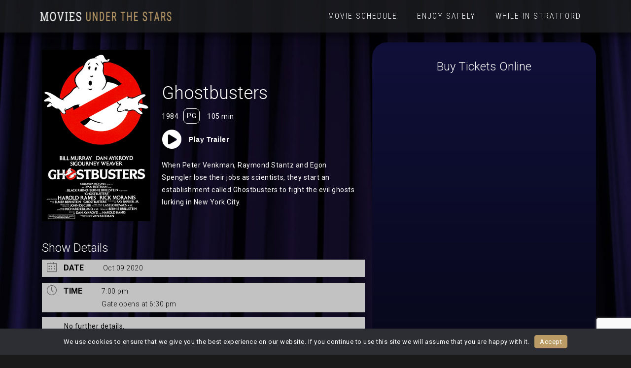

--- FILE ---
content_type: text/html; charset=UTF-8
request_url: https://moviesunderthestars.ca/full-schedule/ghostbusters/
body_size: 20192
content:
<!doctype html>
<html lang="en-CA">
<head>
	<meta charset="UTF-8">
		<meta name="viewport" content="width=device-width, initial-scale=1">
	<link rel="profile" href="http://gmpg.org/xfn/11">
	<title>Ghostbusters | Movies Under The Stars</title>
<meta name='robots' content='max-image-preview:large' />
<link rel='dns-prefetch' href='//fonts.googleapis.com' />
<link rel='dns-prefetch' href='//s.w.org' />
<link rel='dns-prefetch' href='//hb.wpmucdn.com' />
<link rel="alternate" type="application/rss+xml" title="Movies Under The Stars &raquo; Feed" href="https://moviesunderthestars.ca/feed/" />
<link rel="alternate" type="application/rss+xml" title="Movies Under The Stars &raquo; Comments Feed" href="https://moviesunderthestars.ca/comments/feed/" />
		<script type="text/javascript">
			window._wpemojiSettings = {"baseUrl":"https:\/\/s.w.org\/images\/core\/emoji\/13.1.0\/72x72\/","ext":".png","svgUrl":"https:\/\/s.w.org\/images\/core\/emoji\/13.1.0\/svg\/","svgExt":".svg","source":{"concatemoji":"https:\/\/moviesunderthestars.ca\/wp-includes\/js\/wp-emoji-release.min.js?ver=5.8.12"}};
			!function(e,a,t){var n,r,o,i=a.createElement("canvas"),p=i.getContext&&i.getContext("2d");function s(e,t){var a=String.fromCharCode;p.clearRect(0,0,i.width,i.height),p.fillText(a.apply(this,e),0,0);e=i.toDataURL();return p.clearRect(0,0,i.width,i.height),p.fillText(a.apply(this,t),0,0),e===i.toDataURL()}function c(e){var t=a.createElement("script");t.src=e,t.defer=t.type="text/javascript",a.getElementsByTagName("head")[0].appendChild(t)}for(o=Array("flag","emoji"),t.supports={everything:!0,everythingExceptFlag:!0},r=0;r<o.length;r++)t.supports[o[r]]=function(e){if(!p||!p.fillText)return!1;switch(p.textBaseline="top",p.font="600 32px Arial",e){case"flag":return s([127987,65039,8205,9895,65039],[127987,65039,8203,9895,65039])?!1:!s([55356,56826,55356,56819],[55356,56826,8203,55356,56819])&&!s([55356,57332,56128,56423,56128,56418,56128,56421,56128,56430,56128,56423,56128,56447],[55356,57332,8203,56128,56423,8203,56128,56418,8203,56128,56421,8203,56128,56430,8203,56128,56423,8203,56128,56447]);case"emoji":return!s([10084,65039,8205,55357,56613],[10084,65039,8203,55357,56613])}return!1}(o[r]),t.supports.everything=t.supports.everything&&t.supports[o[r]],"flag"!==o[r]&&(t.supports.everythingExceptFlag=t.supports.everythingExceptFlag&&t.supports[o[r]]);t.supports.everythingExceptFlag=t.supports.everythingExceptFlag&&!t.supports.flag,t.DOMReady=!1,t.readyCallback=function(){t.DOMReady=!0},t.supports.everything||(n=function(){t.readyCallback()},a.addEventListener?(a.addEventListener("DOMContentLoaded",n,!1),e.addEventListener("load",n,!1)):(e.attachEvent("onload",n),a.attachEvent("onreadystatechange",function(){"complete"===a.readyState&&t.readyCallback()})),(n=t.source||{}).concatemoji?c(n.concatemoji):n.wpemoji&&n.twemoji&&(c(n.twemoji),c(n.wpemoji)))}(window,document,window._wpemojiSettings);
		</script>
		<style type="text/css">
img.wp-smiley,
img.emoji {
	display: inline !important;
	border: none !important;
	box-shadow: none !important;
	height: 1em !important;
	width: 1em !important;
	margin: 0 .07em !important;
	vertical-align: -0.1em !important;
	background: none !important;
	padding: 0 !important;
}
</style>
	<link rel='stylesheet' id='jquery.nice-select-css'  href='https://hb.wpmucdn.com/moviesunderthestars.ca/81f88eb9-e6e2-43b5-9bb7-2470dbc6d4a9.css' type='text/css' media='all' />
<link rel='stylesheet' id='mec-select2-style-css'  href='https://hb.wpmucdn.com/moviesunderthestars.ca/585e25b7-6f89-4ce7-bee1-f6f6863e2e83.css' type='text/css' media='all' />
<link rel='stylesheet' id='mec-font-icons-css'  href='https://hb.wpmucdn.com/moviesunderthestars.ca/5f923eb0-1bce-4417-8698-c55c5124243b.css' type='text/css' media='all' />
<link rel='stylesheet' id='mec-frontend-style-css'  href='https://hb.wpmucdn.com/moviesunderthestars.ca/15d81593-90e5-4818-bee4-86bcae23e18b.css' type='text/css' media='all' />
<link rel='stylesheet' id='mec-tooltip-style-css'  href='https://hb.wpmucdn.com/moviesunderthestars.ca/fd5f809c-3090-4096-9ad5-2937e0a55098.css' type='text/css' media='all' />
<link rel='stylesheet' id='mec-tooltip-shadow-style-css'  href='https://hb.wpmucdn.com/moviesunderthestars.ca/2ce0d20d-a32d-4a83-a6da-63fd3d6b48e7.css' type='text/css' media='all' />
<link rel='stylesheet' id='mec-featherlight-style-css'  href='https://hb.wpmucdn.com/moviesunderthestars.ca/5889b7b0-9120-44e2-a3e3-15164e24b06d.css' type='text/css' media='all' />
<link rel='stylesheet' id='mec-dynamic-styles-css'  href='https://moviesunderthestars.ca/wp-content/plugins/modern-events-calendar/assets/css/dyncss.css?ver=5.8.12' type='text/css' media='all' />
<style id='mec-dynamic-styles-inline-css' type='text/css'>
.mec-hourly-schedule-speaker-name, .mec-events-meta-group-countdown .countdown-w span, .mec-single-event .mec-event-meta dt, .mec-hourly-schedule-speaker-job-title, .post-type-archive-mec-events h1, .mec-ticket-available-spots .mec-event-ticket-name, .tax-mec_category h1, .mec-wrap h1, .mec-wrap h2, .mec-wrap h3, .mec-wrap h4, .mec-wrap h5, .mec-wrap h6,.entry-content .mec-wrap h1, .entry-content .mec-wrap h2, .entry-content .mec-wrap h3,.entry-content  .mec-wrap h4, .entry-content .mec-wrap h5, .entry-content .mec-wrap h6{ font-family: 'Roboto', Helvetica, Arial, sans-serif !important;}.mec-single-event .mec-event-meta .mec-events-event-cost, .mec-event-data-fields .mec-event-data-field-item .mec-event-data-field-value, .mec-event-data-fields .mec-event-data-field-item .mec-event-data-field-name, .mec-wrap .info-msg div, .mec-wrap .mec-error div, .mec-wrap .mec-success div, .mec-wrap .warning-msg div, .mec-breadcrumbs .mec-current, .mec-events-meta-group-tags, .mec-single-event .mec-events-meta-group-booking .mec-event-ticket-available, .mec-single-modern .mec-single-event-bar>div dd, .mec-single-event .mec-event-meta dd, .mec-single-event .mec-event-meta dd a, .mec-next-occ-booking span, .mec-hourly-schedule-speaker-description, .mec-single-event .mec-speakers-details ul li .mec-speaker-job-title, .mec-single-event .mec-speakers-details ul li .mec-speaker-name, .mec-event-data-field-items, .mec-load-more-button, .mec-events-meta-group-tags a, .mec-events-button, .mec-wrap abbr, .mec-event-schedule-content dl dt, .mec-breadcrumbs a, .mec-breadcrumbs span .mec-event-content p, .mec-wrap p { font-family: 'Roboto',sans-serif; font-weight:300 !important;}.mec-event-grid-minimal .mec-modal-booking-button:hover, .mec-timeline-event .mec-modal-booking-button, .mec-wrap .mec-map-lightbox-wp.mec-event-list-classic .mec-event-date, .mec-timetable-t2-col .mec-modal-booking-button:hover, .mec-event-container-classic .mec-modal-booking-button:hover, .mec-calendar-events-side .mec-modal-booking-button:hover, .mec-event-grid-yearly  .mec-modal-booking-button, .mec-events-agenda .mec-modal-booking-button, .mec-event-grid-simple .mec-modal-booking-button, .mec-event-list-minimal  .mec-modal-booking-button:hover, .mec-timeline-month-divider,  .mec-wrap.colorskin-custom .mec-totalcal-box .mec-totalcal-view span:hover,.mec-wrap.colorskin-custom .mec-calendar.mec-event-calendar-classic .mec-selected-day,.mec-wrap.colorskin-custom .mec-color, .mec-wrap.colorskin-custom .mec-event-sharing-wrap .mec-event-sharing > li:hover a, .mec-wrap.colorskin-custom .mec-color-hover:hover, .mec-wrap.colorskin-custom .mec-color-before *:before ,.mec-wrap.colorskin-custom .mec-widget .mec-event-grid-classic.owl-carousel .owl-nav i,.mec-wrap.colorskin-custom .mec-event-list-classic a.magicmore:hover,.mec-wrap.colorskin-custom .mec-event-grid-simple:hover .mec-event-title,.mec-wrap.colorskin-custom .mec-single-event .mec-event-meta dd.mec-events-event-categories:before,.mec-wrap.colorskin-custom .mec-single-event-date:before,.mec-wrap.colorskin-custom .mec-single-event-time:before,.mec-wrap.colorskin-custom .mec-events-meta-group.mec-events-meta-group-venue:before,.mec-wrap.colorskin-custom .mec-calendar .mec-calendar-side .mec-previous-month i,.mec-wrap.colorskin-custom .mec-calendar .mec-calendar-side .mec-next-month,.mec-wrap.colorskin-custom .mec-calendar .mec-calendar-side .mec-previous-month:hover,.mec-wrap.colorskin-custom .mec-calendar .mec-calendar-side .mec-next-month:hover,.mec-wrap.colorskin-custom .mec-calendar.mec-event-calendar-classic dt.mec-selected-day:hover,.mec-wrap.colorskin-custom .mec-infowindow-wp h5 a:hover, .colorskin-custom .mec-events-meta-group-countdown .mec-end-counts h3,.mec-calendar .mec-calendar-side .mec-next-month i,.mec-wrap .mec-totalcal-box i,.mec-calendar .mec-event-article .mec-event-title a:hover,.mec-attendees-list-details .mec-attendee-profile-link a:hover,.mec-wrap.colorskin-custom .mec-next-event-details li i, .mec-next-event-details i:before, .mec-marker-infowindow-wp .mec-marker-infowindow-count, .mec-next-event-details a,.mec-wrap.colorskin-custom .mec-events-masonry-cats a.mec-masonry-cat-selected,.lity .mec-color,.lity .mec-color-before :before,.lity .mec-color-hover:hover,.lity .mec-wrap .mec-color,.lity .mec-wrap .mec-color-before :before,.lity .mec-wrap .mec-color-hover:hover,.leaflet-popup-content .mec-color,.leaflet-popup-content .mec-color-before :before,.leaflet-popup-content .mec-color-hover:hover,.leaflet-popup-content .mec-wrap .mec-color,.leaflet-popup-content .mec-wrap .mec-color-before :before,.leaflet-popup-content .mec-wrap .mec-color-hover:hover, .mec-calendar.mec-calendar-daily .mec-calendar-d-table .mec-daily-view-day.mec-daily-view-day-active.mec-color, .mec-map-boxshow div .mec-map-view-event-detail.mec-event-detail i,.mec-map-boxshow div .mec-map-view-event-detail.mec-event-detail:hover,.mec-map-boxshow .mec-color,.mec-map-boxshow .mec-color-before :before,.mec-map-boxshow .mec-color-hover:hover,.mec-map-boxshow .mec-wrap .mec-color,.mec-map-boxshow .mec-wrap .mec-color-before :before,.mec-map-boxshow .mec-wrap .mec-color-hover:hover{color: #ba9a65}.mec-skin-carousel-container .mec-event-footer-carousel-type3 .mec-modal-booking-button:hover, .mec-wrap.colorskin-custom .mec-event-sharing .mec-event-share:hover .event-sharing-icon,.mec-wrap.colorskin-custom .mec-event-grid-clean .mec-event-date,.mec-wrap.colorskin-custom .mec-event-list-modern .mec-event-sharing > li:hover a i,.mec-wrap.colorskin-custom .mec-event-list-modern .mec-event-sharing .mec-event-share:hover .mec-event-sharing-icon,.mec-wrap.colorskin-custom .mec-event-list-modern .mec-event-sharing li:hover a i,.mec-wrap.colorskin-custom .mec-calendar:not(.mec-event-calendar-classic) .mec-selected-day,.mec-wrap.colorskin-custom .mec-calendar .mec-selected-day:hover,.mec-wrap.colorskin-custom .mec-calendar .mec-calendar-row  dt.mec-has-event:hover,.mec-wrap.colorskin-custom .mec-calendar .mec-has-event:after, .mec-wrap.colorskin-custom .mec-bg-color, .mec-wrap.colorskin-custom .mec-bg-color-hover:hover, .colorskin-custom .mec-event-sharing-wrap:hover > li, .mec-wrap.colorskin-custom .mec-totalcal-box .mec-totalcal-view span.mec-totalcalview-selected,.mec-wrap .flip-clock-wrapper ul li a div div.inn,.mec-wrap .mec-totalcal-box .mec-totalcal-view span.mec-totalcalview-selected,.event-carousel-type1-head .mec-event-date-carousel,.mec-event-countdown-style3 .mec-event-date,#wrap .mec-wrap article.mec-event-countdown-style1,.mec-event-countdown-style1 .mec-event-countdown-part3 a.mec-event-button,.mec-wrap .mec-event-countdown-style2,.mec-map-get-direction-btn-cnt input[type="submit"],.mec-booking button,span.mec-marker-wrap,.mec-wrap.colorskin-custom .mec-timeline-events-container .mec-timeline-event-date:before{background-color: #ba9a65;}.mec-skin-carousel-container .mec-event-footer-carousel-type3 .mec-modal-booking-button:hover, .mec-timeline-month-divider, .mec-wrap.colorskin-custom .mec-single-event .mec-speakers-details ul li .mec-speaker-avatar a:hover img,.mec-wrap.colorskin-custom .mec-event-list-modern .mec-event-sharing > li:hover a i,.mec-wrap.colorskin-custom .mec-event-list-modern .mec-event-sharing .mec-event-share:hover .mec-event-sharing-icon,.mec-wrap.colorskin-custom .mec-event-list-standard .mec-month-divider span:before,.mec-wrap.colorskin-custom .mec-single-event .mec-social-single:before,.mec-wrap.colorskin-custom .mec-single-event .mec-frontbox-title:before,.mec-wrap.colorskin-custom .mec-calendar .mec-calendar-events-side .mec-table-side-day, .mec-wrap.colorskin-custom .mec-border-color, .mec-wrap.colorskin-custom .mec-border-color-hover:hover, .colorskin-custom .mec-single-event .mec-frontbox-title:before, .colorskin-custom .mec-single-event .mec-events-meta-group-booking form > h4:before, .mec-wrap.colorskin-custom .mec-totalcal-box .mec-totalcal-view span.mec-totalcalview-selected,.mec-wrap .mec-totalcal-box .mec-totalcal-view span.mec-totalcalview-selected,.event-carousel-type1-head .mec-event-date-carousel:after,.mec-wrap.colorskin-custom .mec-events-masonry-cats a.mec-masonry-cat-selected, .mec-marker-infowindow-wp .mec-marker-infowindow-count, .mec-wrap.colorskin-custom .mec-events-masonry-cats a:hover{border-color: #ba9a65;}.mec-wrap.colorskin-custom .mec-event-countdown-style3 .mec-event-date:after,.mec-wrap.colorskin-custom .mec-month-divider span:before{border-bottom-color:#ba9a65;}.mec-wrap.colorskin-custom  article.mec-event-countdown-style1 .mec-event-countdown-part2:after{border-color: transparent transparent transparent #ba9a65;}.mec-wrap.colorskin-custom .mec-box-shadow-color { box-shadow: 0 4px 22px -7px #ba9a65;}.mec-timeline-event .mec-modal-booking-button, .mec-events-timeline-wrap:before, .mec-wrap.colorskin-custom .mec-timeline-event-local-time, .mec-wrap.colorskin-custom .mec-timeline-event-time ,.mec-wrap.colorskin-custom .mec-timeline-event-location { background: rgba(186,154,101,.11);}.mec-wrap.colorskin-custom .mec-timeline-events-container .mec-timeline-event-date:after { background: rgba(186,154,101,.3);}.mec-wrap.colorskin-custom h1 a:hover, .mec-wrap.colorskin-custom h2 a:hover, .mec-wrap.colorskin-custom h3 a:hover, .mec-wrap.colorskin-custom h4 a:hover, .mec-wrap.colorskin-custom h5 a:hover, .mec-wrap.colorskin-custom h6 a:hover,.entry-content .mec-wrap.colorskin-custom h1 a:hover, .entry-content .mec-wrap.colorskin-custom h2 a:hover, .entry-content .mec-wrap.colorskin-custom h3 a:hover,.entry-content  .mec-wrap.colorskin-custom h4 a:hover, .entry-content .mec-wrap.colorskin-custom h5 a:hover, .entry-content .mec-wrap.colorskin-custom h6 a:hover {color: #ba9a65 !important;}.mec-wrap.colorskin-custom .mec-event-description {color: #444444;}.mec-more-events-icon, .mec-single-fluent-wrap .mec-next-event-details a, .mec-wrap.colorskin-custom .mec-color-before *:before, .mec-single-fluent-wrap .mec-marker-infowindow-wp .mec-marker-infowindow-count, .mec-single-fluent-body .lity-content .mec-events-meta-group-booking .nice-select .list li, .mec-single-fluent-wrap .mec-events-meta-group-booking .nice-select .list li, .mec-single-fluent-wrap .mec-single-event-organizer dd i, .mec-single-fluent-wrap .mec-single-event-additional-organizers dd i, .mec-single-fluent-wrap .mec-next-event-details i:before, .mec-single-fluent-wrap .mec-next-event-details i:before, .mec-single-fluent-wrap .mec-single-event-location i, .mec-single-fluent-wrap .mec-single-event-organizer dd.mec-organizer-description:before, .mec-single-fluent-wrap .mec-single-event-additional-organizers dd.mec-organizer-description:before, .mec-single-fluent-wrap .mec-event-schedule-content dl dt.mec-schedule-time:before, .mec-single-fluent-wrap .mec-event-schedule-content dl dt.mec-schedule-time:before,  .mec-single-fluent-wrap .mec-single-event-bar>div i, .mec-single-fluent-wrap .mec-single-event-category a, .mec-fluent-wrap .mec-daily-view-events-left-side .mec-daily-view-events-item>span.mec-time, .mec-fluent-wrap .mec-daily-view-events-left-side .mec-daily-view-events-item>span.mec-time-end, .mec-fluent-wrap .mec-calendar.mec-calendar-daily .mec-calendar-d-table.mec-date-labels-container span, .mec-fluent-wrap .mec-calendar .mec-week-events-container dl>span, .mec-fluent-current-time-text, .mec-fluent-wrap.mec-timetable-wrap .mec-cell .mec-time, .mec-fluent-wrap.mec-skin-masonry-container .mec-events-masonry-cats a:hover, .mec-fluent-wrap.mec-skin-masonry-container .mec-events-masonry-cats a.mec-masonry-cat-selected, .mec-fluent-wrap .mec-date-details i:before, .mec-fluent-wrap .mec-event-location i:before, .mec-fluent-wrap .mec-event-carousel-type2 .owl-next i, .mec-fluent-wrap .mec-event-carousel-type2 .owl-prev i, .mec-fluent-wrap .mec-slider-t1-wrap .mec-owl-theme .owl-nav .owl-next i, .mec-fluent-wrap .mec-slider-t1-wrap .mec-owl-theme .owl-nav .owl-prev i, .mec-fluent-wrap .mec-slider-t1-wrap .mec-owl-theme .owl-nav .owl-next, .mec-fluent-wrap .mec-slider-t1-wrap .mec-owl-theme .owl-nav .owl-prev, .mec-fluent-wrap .mec-date-wrap i, .mec-fluent-wrap .mec-calendar.mec-yearly-calendar .mec-calendar-table-head dl dt:first-letter, .mec-event-sharing-wrap .mec-event-sharing li:hover a, .mec-fluent-wrap .mec-agenda-event>i, .mec-fluent-wrap .mec-totalcal-box .nice-select:after, .mec-fluent-wrap .mec-totalcal-box .mec-totalcal-view span, .mec-fluent-wrap .mec-totalcal-box input, .mec-fluent-wrap .mec-totalcal-box select, .mec-fluent-wrap .mec-totalcal-box .nice-select, .mec-fluent-wrap .mec-totalcal-box .nice-select .list li, .mec-fluent-wrap .mec-text-input-search i, .mec-fluent-wrap .mec-event-location i, .mec-fluent-wrap .mec-event-article .mec-event-title a:hover, .mec-fluent-wrap .mec-date-details:before, .mec-fluent-wrap .mec-time-details:before, .mec-fluent-wrap .mec-venue-details:before, .mec-fluent-wrap .mec-price-details i:before, .mec-fluent-wrap .mec-available-tickets-details i:before, .mec-fluent-wrap .mec-booking-button {color: #ba9a65 !important;}.mec-fluent-wrap .mec-totalcal-box input[type="search"]::-webkit-input-placeholder {color: #ba9a65 !important;}.mec-fluent-wrap .mec-totalcal-box input[type="search"]::-moz-placeholder {color: #ba9a65 !important;}.mec-fluent-wrap .mec-totalcal-box input[type="search"]:-ms-input-placeholder {color: #ba9a65 !important;}.mec-fluent-wrap .mec-totalcal-box input[type="search"]:-moz-placeholder {color: #ba9a65 !important;}.mec-fluent-wrap .mec-calendar.mec-event-calendar-classic dl dt.mec-table-nullday, .mec-single-fluent-body .lity-content input::-moz-placeholder, .mec-single-fluent-body .lity-content textarea::-moz-placeholder, .mec-single-fluent-wrap input::-moz-placeholder, .mec-single-fluent-wrap textarea::-moz-placeholder {color: rgba(186, 154, 101, 0.3) !important;}.mec-fluent-wrap .mec-calendar.mec-event-calendar-classic dl dt:hover {color: rgba(186, 154, 101, 0.8) !important;}.mec-fluent-wrap.mec-skin-cover-container .mec-event-cover-fluent-type2 .mec-event-sharing-wrap:hover li a, .mec-single-fluent-wrap .mec-booking-button, .mec-single-fluent-wrap .mec-booking-button, .mec-single-fluent-wrap .mec-booking-button, .mec-fluent-wrap.mec-skin-cover-container .mec-event-cover-fluent-type1 .mec-booking-button, .mec-fluent-wrap.mec-skin-cover-container .mec-event-cover-fluent-type4 .mec-booking-button, .mec-fluent-wrap.mec-skin-cover-container .mec-event-cover-fluent-type3 .mec-booking-button {color: #fff !important;}.mec-fluent-wrap.mec-skin-cover-container .mec-event-cover-fluent-type4 .mec-booking-button:hover, .mec-fluent-wrap.mec-skin-cover-container .mec-event-cover-fluent-type3 .mec-booking-button:hover, .mec-fluent-wrap.mec-skin-cover-container .mec-event-cover-fluent-type1 .mec-booking-button:hover {color: #ba9a65 !important;}.mec-fluent-wrap.mec-skin-list-wrap .mec-event-article {border-top-color: #ba9a65 !important;border-left-color: #ba9a65 !important;border-bottom-color: #ba9a65 !important;}.mec-fluent-wrap.mec-skin-grid-wrap .mec-event-article .mec-event-content {border-right-color: #ba9a65 !important;border-left-color: #ba9a65 !important;border-bottom-color: #ba9a65 !important;}.mec-fluent-wrap.mec-skin-grid-wrap .mec-event-article .mec-event-image {border-right-color: #ba9a65 !important;border-left-color: #ba9a65 !important;}.mec-fluent-wrap .mec-calendar-weekly .mec-calendar-d-top, .mec-single-fluent-wrap .mec-next-event-details a:hover, .mec-single-fluent-body .lity-content .mec-events-meta-group-booking .nice-select, .mec-single-fluent-body .lity-content .mec-events-meta-group-booking input[type="date"], .mec-single-fluent-body .lity-content .mec-events-meta-group-booking input[type="email"], .mec-single-fluent-body .lity-content .mec-events-meta-group-booking input[type="number"], .mec-single-fluent-body .lity-content .mec-events-meta-group-booking input[type="password"], .mec-single-fluent-body .lity-content .mec-events-meta-group-booking input[type="tel"], .mec-single-fluent-body .lity-content .mec-events-meta-group-booking input[type="text"], .mec-single-fluent-body .lity-content .mec-events-meta-group-booking select, .mec-single-fluent-body .lity-content .mec-events-meta-group-booking textarea, .mec-single-fluent-body .lity-content .mec-events-meta-group-booking .StripeElement, .mec-single-fluent-wrap .mec-events-meta-group-booking .nice-select, .mec-single-fluent-wrap .mec-events-meta-group-booking input[type="date"], .mec-single-fluent-wrap .mec-events-meta-group-booking input[type="email"], .mec-single-fluent-wrap .mec-events-meta-group-booking input[type="number"], .mec-single-fluent-wrap .mec-events-meta-group-booking input[type="password"], .mec-single-fluent-wrap .mec-events-meta-group-booking input[type="tel"], .mec-single-fluent-wrap .mec-events-meta-group-booking input[type="text"], .mec-single-fluent-wrap .mec-events-meta-group-booking select, .mec-single-fluent-wrap .mec-events-meta-group-booking textarea, .mec-single-fluent-wrap .mec-events-meta-group-booking .StripeElement, .mec-single-fluent-wrap .mec-event-schedule-content dl:before, .mec-single-fluent-wrap .mec-event-schedule-content dl:first-of-type:after, .mec-single-fluent-wrap .mec-event-schedule-content dl, .mec-single-fluent-wrap .mec-event-export-module.mec-frontbox .mec-event-exporting .mec-export-details ul li a:hover, .mec-fluent-wrap .mec-calendar-weekly .mec-calendar-d-top .mec-current-week, .mec-fluent-wrap .mec-calendar.mec-event-calendar-classic .mec-calendar-table-head, .mec-fluent-wrap .mec-yearly-view-wrap .mec-year-container, .mec-fluent-wrap.mec-events-agenda-container .mec-events-agenda-wrap, .mec-fluent-wrap .mec-totalcal-box .mec-totalcal-view span, .mec-fluent-wrap .mec-totalcal-box input, .mec-fluent-wrap .mec-totalcal-box select, .mec-fluent-wrap .mec-totalcal-box .nice-select, .mec-fluent-wrap .mec-load-more-button:hover, .mec-fluent-wrap .mec-booking-button, .mec-fluent-wrap .mec-skin-monthly-view-month-navigator-container, .mec-fluent-wrap .mec-calendar-a-month, .mec-fluent-wrap .mec-yearly-title-sec, .mec-fluent-wrap .mec-filter-content, .mec-fluent-wrap i.mec-filter-icon, .mec-fluent-wrap .mec-text-input-search input[type="search"], .mec-fluent-wrap .mec-event-sharing-wrap .mec-event-sharing, .mec-fluent-wrap .mec-load-month, .mec-fluent-wrap .mec-load-year{border-color: #ba9a65 !important;}.mec-fluent-current-time-first, .mec-fluent-wrap .mec-calendar-weekly .mec-calendar-d-top .mec-load-week, .mec-fluent-wrap .mec-calendar.mec-event-calendar-classic dl dt:first-of-type {border-left-color: #ba9a65 !important;}.mec-fluent-current-time-last, .mec-fluent-wrap .mec-calendar-weekly .mec-calendar-d-top .mec-current-week, .mec-fluent-wrap .mec-calendar.mec-event-calendar-classic dl dt:last-of-type {border-right-color: #ba9a65 !important;}.mec-fluent-wrap .mec-more-events, .mec-fluent-wrap .mec-calendar.mec-event-calendar-classic dl:last-of-type dt, .mec-fluent-wrap.mec-skin-full-calendar-container>.mec-totalcal-box .mec-totalcal-view .mec-fluent-more-views-content:before, .mec-fluent-wrap .mec-filter-content:before {border-bottom-color: #ba9a65 !important;}.mec-event-sharing-wrap .mec-event-sharing:before {border-color: #ba9a65 transparent transparent transparent  !important;}.mec-fluent-wrap.mec-timetable-wrap .mec-cell, .mec-fluent-wrap .mec-event-meta {border-left-color: rgba(186, 154, 101, 0.1) !important;}.mec-fluent-wrap .mec-daily-view-events-left-side, .mec-fluent-wrap .mec-yearly-view-wrap .mec-yearly-calendar-sec {border-right-color: rgba(186, 154, 101, 0.1) !important;}.mec-fluent-wrap.mec-events-agenda-container .mec-agenda-events-wrap {border-left-color: rgba(186, 154, 101, 0.1) !important;}.mec-fluent-wrap dt .mec-more-events .simple-skin-ended:hover, .mec-fluent-wrap .mec-more-events .simple-skin-ended:hover, .mec-fluent-wrap.mec-skin-slider-container .mec-slider-t1 .mec-slider-t1-content, .mec-fluent-wrap.mec-events-agenda-container .mec-events-agenda {border-top-color: rgba(186, 154, 101, 0.1) !important;border-bottom-color: rgba(186, 154, 101, 0.1) !important;}.mec-fluent-wrap .mec-calendar.mec-calendar-daily .mec-calendar-d-table, .mec-fluent-wrap.mec-timetable-wrap .mec-ttt2-title, .mec-fluent-wrap.mec-timetable-wrap .mec-cell, .mec-fluent-wrap.mec-skin-countdown-container .mec-date-wrap {border-bottom-color: rgba(186, 154, 101, 0.1) !important;}.mec-fluent-wrap .mec-skin-daily-view-events-container, .mec-single-fluent-wrap .mec-event-social li.mec-event-social-icon a, .mec-single-fluent-wrap .mec-marker-infowindow-wp .mec-marker-infowindow-count, .mec-single-fluent-body .lity-content .mec-events-meta-group-booking input[type="radio"]:before, .mec-single-fluent-wrap .mec-events-meta-group-booking input[type="radio"]:before, .mec-single-fluent-wrap .mec-events-meta-group-countdown .countdown-w .block-w, .mec-single-fluent-wrap .mec-events-meta-group-booking .nice-select, .mec-single-fluent-wrap .mec-next-event-details a, .mec-single-fluent-wrap .mec-events-meta-group, .mec-single-fluent-wrap .mec-events-meta-group-tags a, .mec-single-fluent-wrap .mec-event-export-module.mec-frontbox .mec-event-exporting .mec-export-details ul li a, .mec-fluent-wrap .mec-skin-weekly-view-events-container, .mec-fluent-wrap .mec-calendar .mec-week-events-container dt, .mec-fluent-wrap.mec-timetable-wrap .mec-timetable-t2-wrap, .mec-fluent-wrap .mec-event-countdown li, .mec-fluent-wrap .mec-event-countdown-style3 .mec-event-countdown li, .mec-fluent-wrap .mec-calendar.mec-event-calendar-classic dl dt, .mec-fluent-wrap .mec-yearly-view-wrap .mec-agenda-event, .mec-fluent-wrap .mec-yearly-view-wrap .mec-calendar.mec-yearly-calendar, .mec-fluent-wrap .mec-load-more-button, .mec-fluent-wrap .mec-totalcal-box .nice-select .list, .mec-fluent-wrap .mec-filter-content i {border-color: rgba(186, 154, 101, 0.3) !important;}.mec-fluent-wrap .mec-totalcal-box .nice-select:after {border-right-color: #ba9a65 !important;border-bottom-color: #ba9a65 !important;}.mec-fluent-wrap .mec-totalcal-box .nice-select .list, .mec-single-fluent-wrap .mec-booking-button, .mec-single-fluent-wrap .mec-events-meta-group-tags a:hover, .mec-single-fluent-body .lity-content .mec-events-meta-group-booking button, .mec-fluent-wrap.mec-single-fluent-wrap .mec-events-meta-group-booking button {box-shadow: 0 2px 5px rgba(186, 154, 101, 0.2) !important;}.mec-fluent-wrap .mec-booking-button:hover, .mec-fluent-wrap .mec-load-more-button:hover, .mec-fluent-bg-wrap .mec-fluent-wrap article .mec-booking-button:hover {box-shadow: 0 4px 10px rgba(186, 154, 101, 0.2) !important;}.mec-fluent-wrap.mec-skin-grid-wrap .mec-event-article, .mec-single-fluent-body .lity-content .mec-events-meta-group-booking .nice-select .list, .mec-single-fluent-wrap .mec-events-meta-group-booking .nice-select .list, .mec-single-fluent-wrap .mec-next-event-details a:hover, .mec-single-fluent-wrap .mec-event-export-module.mec-frontbox .mec-event-exporting .mec-export-details ul li a:hover {box-shadow: 0 4px 10px rgba(186, 154, 101, 0.7) !important;}.mec-fluent-wrap .mec-skin-daily-view-events-container, .mec-fluent-wrap.mec-timetable-wrap .mec-timetable-t2-wrap, .mec-fluent-wrap .mec-calendar-side .mec-calendar-table, .mec-fluent-wrap .mec-yearly-view-wrap .mec-year-container, .mec-fluent-wrap.mec-events-agenda-container .mec-events-agenda-wrap {box-shadow: 0 5px 33px rgba(186, 154, 101, 0.3) !important;}.mec-fluent-wrap .mec-yearly-view-wrap .mec-agenda-event {box-shadow: 0 1px 6px rgba(186, 154, 101, 0.05) !important;}.nicescroll-cursors, .mec-single-fluent-wrap .mec-related-event-post .mec-date-wrap, .mec-single-fluent-wrap .mec-events-meta-group, .mec-single-fluent-wrap .mec-next-event-details a:hover, .mec-single-fluent-wrap .mec-events-meta-group-tags a:hover, .mec-single-fluent-wrap .mec-event-export-module.mec-frontbox .mec-event-exporting .mec-export-details ul li a:hover, .mec-fluent-wrap dt .mec-more-events .simple-skin-ended:hover, .mec-fluent-wrap .mec-more-events .simple-skin-ended:hover, .mec-fluent-wrap.mec-skin-countdown-container .mec-date-wrap, .mec-fluent-wrap .mec-yearly-view-wrap .mec-yearly-agenda-sec, .mec-fluent-wrap .mec-calendar-daily .mec-calendar-day-events, .mec-fluent-wrap .mec-totalcal-box .nice-select .list li:hover, .mec-fluent-wrap .mec-totalcal-box .nice-select .list li.focus {background-color: rgba(186, 154, 101, 0.1) !important;}.mec-fluent-wrap h5.mec-more-events-header, .mec-fluent-current-time, .mec-single-fluent-body .lity-content .mec-events-meta-group-booking button, .mec-fluent-wrap.mec-single-fluent-wrap .mec-events-meta-group-booking button {background-color: #ba9a65 !important;}.mec-fluent-wrap .mec-yearly-view-wrap .mec-agenda-events-wrap {background-color: transparent !important;}.mec-fluent-wrap.mec-skin-cover-container .mec-event-cover-fluent-type1 .mec-date-wrap i, .mec-fluent-wrap.mec-skin-cover-container .mec-event-cover-fluent-type4 .mec-date-wrap i, .mec-fluent-wrap.mec-skin-cover-container .mec-event-cover-fluent-type2 .mec-date-wrap i {background-color: #fff !important;}.mec-single-fluent-body .lity-content .mec-events-meta-group-booking button:hover, .mec-fluent-wrap.mec-single-fluent-wrap .mec-events-meta-group-booking button:hover {background-color: #000 !important;}.mec-single-fluent-body .lity-content .mec-events-meta-group-booking, .mec-single-fluent-wrap .mec-events-meta-group-booking, .mec-fluent-wrap.mec-skin-cover-container .mec-date-wrap i, .mec-fluent-wrap.mec-skin-carousel-container .mec-event-carousel-type2 .owl-next:hover, .mec-fluent-wrap.mec-skin-carousel-container .mec-event-carousel-type2 .owl-prev:hover, .mec-fluent-wrap.mec-skin-slider-container .mec-slider-t1-wrap .mec-owl-theme .owl-nav .owl-next:hover, .mec-fluent-wrap.mec-skin-slider-container .mec-slider-t1-wrap .mec-owl-theme .owl-nav .owl-prev:hover, .mec-fluent-wrap .mec-calendar-weekly .mec-calendar-d-top dt.active, .mec-fluent-wrap .mec-calendar-weekly .mec-calendar-d-top .mec-current-week, .mec-fluent-wrap.mec-skin-full-calendar-container>.mec-totalcal-box .mec-totalcal-view span.mec-fluent-more-views-icon.active, .mec-fluent-wrap.mec-skin-full-calendar-container>.mec-totalcal-box .mec-totalcal-view span.mec-totalcalview-selected, .mec-fluent-wrap i.mec-filter-icon.active, .mec-fluent-wrap .mec-filter-content i {background-color: rgba(186, 154, 101, 0.3) !important;}.mec-fluent-wrap .mec-yearly-view-wrap .mec-calendar.mec-yearly-calendar .mec-has-event:after, .mec-fluent-wrap .mec-load-more-button:hover, .mec-fluent-wrap .mec-load-month:hover, .mec-fluent-wrap .mec-load-year:hover, .mec-fluent-wrap .mec-booking-button:hover {background-color: #10103a !important;}
</style>
<link rel='stylesheet' id='mec-lity-style-css'  href='https://hb.wpmucdn.com/moviesunderthestars.ca/8dd693f4-8497-4ff0-b5b1-de0facb17bc1.css' type='text/css' media='all' />
<link rel='stylesheet' id='wp-block-library-css'  href='https://hb.wpmucdn.com/moviesunderthestars.ca/d29bb22d-e256-4e6a-addd-d94ae6442061.css' type='text/css' media='all' />
<link rel='stylesheet' id='mec-fluent-layouts-google-fonts-css'  href='https://fonts.googleapis.com/css2?family=DM+Sans%3Aital%2Cwght%400%2C400%3B0%2C500%3B0%2C700%3B1%2C400%3B1%2C500%3B1%2C700&#038;display=swap&#038;ver=5.8.12' type='text/css' media='all' />
<link rel='stylesheet' id='mec-fluent-layouts-css'  href='https://hb.wpmucdn.com/moviesunderthestars.ca/1e918212-4ccc-48f1-b9dd-5666084b6a01.css' type='text/css' media='all' />
<link rel='stylesheet' id='mec-fluent-layouts-single-css'  href='https://hb.wpmucdn.com/moviesunderthestars.ca/3554b5a9-d0cd-4093-9a2f-d8ab0ac2f52e.css' type='text/css' media='all' />
<link rel='stylesheet' id='mec-single-builder-css'  href='https://hb.wpmucdn.com/moviesunderthestars.ca/966a440a-2871-4bf3-9a7b-96bcbcc1032b.css' type='text/css' media='all' />
<link rel='stylesheet' id='branda-cookie-notice-front-css'  href='https://hb.wpmucdn.com/moviesunderthestars.ca/ff6abb54-7d6e-4eaf-8cde-2a74f63087de.css' type='text/css' media='all' />
<link rel='stylesheet' id='hello-elementor-css'  href='https://hb.wpmucdn.com/moviesunderthestars.ca/e37b4e08-4187-4589-aaf5-5a4fbf937dfe.css' type='text/css' media='all' />
<link rel='stylesheet' id='hello-elementor-theme-style-css'  href='https://hb.wpmucdn.com/moviesunderthestars.ca/1cdd6d05-da35-49f6-891a-71ed206baf7d.css' type='text/css' media='all' />
<link rel='stylesheet' id='elementor-icons-css'  href='https://hb.wpmucdn.com/moviesunderthestars.ca/c7464fa0-36fe-49a8-a245-6684cc783671.css' type='text/css' media='all' />
<link rel='stylesheet' id='elementor-frontend-legacy-css'  href='https://hb.wpmucdn.com/moviesunderthestars.ca/517982cf-c7ae-4e16-8a30-ac23c21af19c.css' type='text/css' media='all' />
<link rel='stylesheet' id='elementor-frontend-css'  href='https://hb.wpmucdn.com/moviesunderthestars.ca/cdfe2ef4-c8b2-463e-91b1-06d12ee776ad.css' type='text/css' media='all' />
<style id='elementor-frontend-inline-css' type='text/css'>
@font-face{font-family:eicons;src:url(https://moviesunderthestars.ca/wp-content/plugins/elementor/assets/lib/eicons/fonts/eicons.eot?5.10.0);src:url(https://moviesunderthestars.ca/wp-content/plugins/elementor/assets/lib/eicons/fonts/eicons.eot?5.10.0#iefix) format("embedded-opentype"),url(https://moviesunderthestars.ca/wp-content/plugins/elementor/assets/lib/eicons/fonts/eicons.woff2?5.10.0) format("woff2"),url(https://moviesunderthestars.ca/wp-content/plugins/elementor/assets/lib/eicons/fonts/eicons.woff?5.10.0) format("woff"),url(https://moviesunderthestars.ca/wp-content/plugins/elementor/assets/lib/eicons/fonts/eicons.ttf?5.10.0) format("truetype"),url(https://moviesunderthestars.ca/wp-content/plugins/elementor/assets/lib/eicons/fonts/eicons.svg?5.10.0#eicon) format("svg");font-weight:400;font-style:normal}
</style>
<link rel='stylesheet' id='elementor-post-11-css'  href='https://hb.wpmucdn.com/moviesunderthestars.ca/9ed7e970-87b6-4ad9-b9a3-d84accfcfe93.css' type='text/css' media='all' />
<link rel='stylesheet' id='elementor-pro-css'  href='https://hb.wpmucdn.com/moviesunderthestars.ca/20b898ee-38ae-43e1-b2c7-f2114a9c998d.css' type='text/css' media='all' />
<link rel='stylesheet' id='elementor-post-49-css'  href='https://hb.wpmucdn.com/moviesunderthestars.ca/bc4a85f7-94f0-4eea-9a96-957e7479619d.css' type='text/css' media='all' />
<link rel='stylesheet' id='elementor-post-471-css'  href='https://hb.wpmucdn.com/moviesunderthestars.ca/ba61e675-dafd-4777-bb10-cca684a61d41.css' type='text/css' media='all' />
<link rel='stylesheet' id='ecs-styles-css'  href='https://hb.wpmucdn.com/moviesunderthestars.ca/ac21634d-eb62-45a5-a5bd-7b960c4b940c.css' type='text/css' media='all' />
<link rel='stylesheet' id='elementor-post-532-css'  href='https://hb.wpmucdn.com/moviesunderthestars.ca/e75fa54f-7887-478f-b561-0e3aab801cf7.css' type='text/css' media='all' />
<link rel='stylesheet' id='elementor-post-576-css'  href='https://hb.wpmucdn.com/moviesunderthestars.ca/56568c83-4ad8-4b9a-a6c9-8d3443e3551b.css' type='text/css' media='all' />
<link rel='stylesheet' id='google-fonts-1-css'  href='https://fonts.googleapis.com/css?family=Roboto%3A100%2C100italic%2C200%2C200italic%2C300%2C300italic%2C400%2C400italic%2C500%2C500italic%2C600%2C600italic%2C700%2C700italic%2C800%2C800italic%2C900%2C900italic%7CRoboto+Slab%3A100%2C100italic%2C200%2C200italic%2C300%2C300italic%2C400%2C400italic%2C500%2C500italic%2C600%2C600italic%2C700%2C700italic%2C800%2C800italic%2C900%2C900italic%7CRoboto+Condensed%3A100%2C100italic%2C200%2C200italic%2C300%2C300italic%2C400%2C400italic%2C500%2C500italic%2C600%2C600italic%2C700%2C700italic%2C800%2C800italic%2C900%2C900italic&#038;display=auto&#038;ver=5.8.12' type='text/css' media='all' />
<link rel='stylesheet' id='elementor-icons-shared-0-css'  href='https://hb.wpmucdn.com/moviesunderthestars.ca/85ab5a46-ff91-4f41-a43e-b2d51b98ac7d.css' type='text/css' media='all' />
<link rel='stylesheet' id='elementor-icons-fa-solid-css'  href='https://hb.wpmucdn.com/moviesunderthestars.ca/ef008543-82b4-424c-a0b7-3ec67eda350d.css' type='text/css' media='all' />
<link rel='stylesheet' id='elementor-icons-fa-brands-css'  href='https://hb.wpmucdn.com/moviesunderthestars.ca/6a3ec20d-6839-410d-93f5-f7e65be072fd.css' type='text/css' media='all' />
<link rel='stylesheet' id='elementor-icons-fa-regular-css'  href='https://hb.wpmucdn.com/moviesunderthestars.ca/e33c9bb6-5372-4517-aaed-c519c89e214b.css' type='text/css' media='all' />
<script type='text/javascript' src='https://hb.wpmucdn.com/moviesunderthestars.ca/2bbba510-59f6-4c4c-82bd-89780190b279.js' id='date.format-js'></script>
<script type='text/javascript' src='https://hb.wpmucdn.com/moviesunderthestars.ca/9433c742-2d97-45b9-bd93-b70e01964f2d.js' id='jquery-core-js'></script>
<script type='text/javascript' src='https://hb.wpmucdn.com/moviesunderthestars.ca/a86cbe12-f632-4df6-8fb8-497f0db33713.js' id='jquery-migrate-js'></script>
<script type='text/javascript' src='https://hb.wpmucdn.com/moviesunderthestars.ca/3240847a-f12e-4e8d-814c-4a38d09ea970.js' id='jquery.nicescroll-js'></script>
<script type='text/javascript' src='https://hb.wpmucdn.com/moviesunderthestars.ca/41fb85be-f3ca-49f9-8585-639ae7095c64.js' id='jquery.nice-select-js'></script>
<script type='text/javascript' id='mec-frontend-script-js-extra'>
/* <![CDATA[ */
var mecdata = {"day":"DAY","days":"DAY","hour":"HRS","hours":"HRS","minute":"MIN","minutes":"MIN","second":"SEC","seconds":"SEC","elementor_edit_mode":"no","recapcha_key":"6Le7orIZAAAAAPhnm3oz0pXF6ZBfomr3XUux-W2V","ajax_url":"https:\/\/moviesunderthestars.ca\/wp-admin\/admin-ajax.php","fes_nonce":"9074f5aa46","current_year":"2026","current_month":"01","datepicker_format":"yy-mm-dd&Y-m-d","enableSingleFluent":""};
/* ]]> */
</script>
<script type='text/javascript' src='https://hb.wpmucdn.com/moviesunderthestars.ca/f94c05c7-21b6-46a3-93fc-7f6151adb98e.js' id='mec-frontend-script-js'></script>
<script type='text/javascript' src='https://hb.wpmucdn.com/moviesunderthestars.ca/bbec6afe-aa95-4054-acb2-d43fb08dfe8c.js' id='mec-events-script-js'></script>
<script type='text/javascript' src='https://hb.wpmucdn.com/moviesunderthestars.ca/947bf254-18ae-42d6-aac4-d1965620e913.js' id='mec-single-builder-js'></script>
<script type='text/javascript' id='ecs_ajax_load-js-extra'>
/* <![CDATA[ */
var ecs_ajax_params = {"ajaxurl":"https:\/\/moviesunderthestars.ca\/wp-admin\/admin-ajax.php","posts":"{\"page\":0,\"mec-events\":\"ghostbusters\",\"post_type\":\"mec-events\",\"name\":\"ghostbusters\",\"error\":\"\",\"m\":\"\",\"p\":0,\"post_parent\":\"\",\"subpost\":\"\",\"subpost_id\":\"\",\"attachment\":\"\",\"attachment_id\":0,\"pagename\":\"\",\"page_id\":0,\"second\":\"\",\"minute\":\"\",\"hour\":\"\",\"day\":0,\"monthnum\":0,\"year\":0,\"w\":0,\"category_name\":\"\",\"tag\":\"\",\"cat\":\"\",\"tag_id\":\"\",\"author\":\"\",\"author_name\":\"\",\"feed\":\"\",\"tb\":\"\",\"paged\":0,\"meta_key\":\"\",\"meta_value\":\"\",\"preview\":\"\",\"s\":\"\",\"sentence\":\"\",\"title\":\"\",\"fields\":\"\",\"menu_order\":\"\",\"embed\":\"\",\"category__in\":[],\"category__not_in\":[],\"category__and\":[],\"post__in\":[],\"post__not_in\":[],\"post_name__in\":[],\"tag__in\":[],\"tag__not_in\":[],\"tag__and\":[],\"tag_slug__in\":[],\"tag_slug__and\":[],\"post_parent__in\":[],\"post_parent__not_in\":[],\"author__in\":[],\"author__not_in\":[],\"ignore_sticky_posts\":false,\"suppress_filters\":false,\"cache_results\":true,\"update_post_term_cache\":true,\"lazy_load_term_meta\":true,\"update_post_meta_cache\":true,\"posts_per_page\":10,\"nopaging\":false,\"comments_per_page\":\"50\",\"no_found_rows\":false,\"order\":\"DESC\"}"};
/* ]]> */
</script>
<script type='text/javascript' src='https://hb.wpmucdn.com/moviesunderthestars.ca/b1db7c8b-e8a0-4edf-b048-db82b41bb90b.js' id='ecs_ajax_load-js'></script>
<script type='text/javascript' src='https://hb.wpmucdn.com/moviesunderthestars.ca/235a8fca-acb5-4b08-99ed-829430332b7b.js' id='ecs-script-js'></script>
<link rel="https://api.w.org/" href="https://moviesunderthestars.ca/wp-json/" /><link rel="alternate" type="application/json" href="https://moviesunderthestars.ca/wp-json/wp/v2/mec-events/5065" /><link rel="EditURI" type="application/rsd+xml" title="RSD" href="https://moviesunderthestars.ca/xmlrpc.php?rsd" />
<link rel="wlwmanifest" type="application/wlwmanifest+xml" href="https://moviesunderthestars.ca/wp-includes/wlwmanifest.xml" /> 
<meta name="generator" content="WordPress 5.8.12" />
<link rel='shortlink' href='https://moviesunderthestars.ca/?p=5065' />
<link rel="alternate" type="application/json+oembed" href="https://moviesunderthestars.ca/wp-json/oembed/1.0/embed?url=https%3A%2F%2Fmoviesunderthestars.ca%2Ffull-schedule%2Fghostbusters%2F" />
<link rel="alternate" type="text/xml+oembed" href="https://moviesunderthestars.ca/wp-json/oembed/1.0/embed?url=https%3A%2F%2Fmoviesunderthestars.ca%2Ffull-schedule%2Fghostbusters%2F&#038;format=xml" />
<!-- SEO meta tags powered by SmartCrawl https://wpmudev.com/project/smartcrawl-wordpress-seo/ -->
<link rel="canonical" href="https://moviesunderthestars.ca/full-schedule/ghostbusters/" />
<script type="application/ld+json">{"@context":"https:\/\/schema.org","@graph":[{"@type":"Organization","@id":"https:\/\/moviesunderthestars.ca\/#schema-publishing-organization","url":"https:\/\/moviesunderthestars.ca","name":"Movies Under The Stars"},{"@type":"WebSite","@id":"https:\/\/moviesunderthestars.ca\/#schema-website","url":"https:\/\/moviesunderthestars.ca","name":"Movies Under The Stars","encoding":"UTF-8","potentialAction":{"@type":"SearchAction","target":"https:\/\/moviesunderthestars.ca\/search\/{search_term_string}\/","query-input":"required name=search_term_string"}},{"@type":"WebPage","@id":"https:\/\/moviesunderthestars.ca\/full-schedule\/ghostbusters\/#schema-webpage","isPartOf":{"@id":"https:\/\/moviesunderthestars.ca\/#schema-website"},"publisher":{"@id":"https:\/\/moviesunderthestars.ca\/#schema-publishing-organization"},"url":"https:\/\/moviesunderthestars.ca\/full-schedule\/ghostbusters\/"},{"@type":"Article","mainEntityOfPage":{"@id":"https:\/\/moviesunderthestars.ca\/full-schedule\/ghostbusters\/#schema-webpage"},"author":{"@type":"Person","@id":"https:\/\/moviesunderthestars.ca\/author\/blackapron\/#schema-author","name":"BlackApron","url":"https:\/\/moviesunderthestars.ca\/author\/blackapron\/"},"publisher":{"@id":"https:\/\/moviesunderthestars.ca\/#schema-publishing-organization"},"dateModified":"2020-09-21T11:12:55","datePublished":"2020-09-21T11:12:05","headline":"Ghostbusters | Movies Under The Stars","description":"","name":"Ghostbusters","image":{"@type":"ImageObject","@id":"https:\/\/moviesunderthestars.ca\/full-schedule\/ghostbusters\/#schema-article-image","url":"https:\/\/moviesunderthestars.ca\/wp-content\/uploads\/2020\/09\/Ghostbusters_1984_theatrical_poster.png","height":348,"width":220},"thumbnailUrl":"https:\/\/moviesunderthestars.ca\/wp-content\/uploads\/2020\/09\/Ghostbusters_1984_theatrical_poster.png"}]}</script>
<meta property="og:type" content="article" />
<meta property="og:url" content="https://moviesunderthestars.ca/full-schedule/ghostbusters/" />
<meta property="og:title" content="Ghostbusters | Movies Under The Stars" />
<meta property="og:image" content="https://moviesunderthestars.ca/wp-content/uploads/2020/09/Ghostbusters_1984_theatrical_poster.png" />
<meta property="og:image:width" content="220" />
<meta property="og:image:height" content="348" />
<meta property="article:published_time" content="2020-09-21T11:12:05" />
<meta property="article:author" content="BlackApron" />
<meta name="twitter:card" content="summary_large_image" />
<meta name="twitter:title" content="Ghostbusters | Movies Under The Stars" />
<meta name="twitter:image" content="https://moviesunderthestars.ca/wp-content/uploads/2020/09/Ghostbusters_1984_theatrical_poster.png" />
<!-- /SEO -->
		<script>
			document.documentElement.className = document.documentElement.className.replace( 'no-js', 'js' );
		</script>
				<style>
			.no-js img.lazyload { display: none; }
			figure.wp-block-image img.lazyloading { min-width: 150px; }
							.lazyload, .lazyloading { opacity: 0; }
				.lazyloaded {
					opacity: 1;
					transition: opacity 400ms;
					transition-delay: 0ms;
				}
					</style>
							<!-- Google Analytics tracking code output by Beehive Analytics Pro -->
						<script async src="https://www.googletagmanager.com/gtag/js?id=UA-100616373-2&l=beehiveDataLayer"></script>
		<script>
						window.beehiveDataLayer = window.beehiveDataLayer || [];
			function beehive_ga() {beehiveDataLayer.push(arguments);}
			beehive_ga('js', new Date())
						beehive_ga('config', 'UA-100616373-2', {
				'anonymize_ip': false,
				'allow_google_signals': false,
			})
					</script>
		<style type="text/css">.recentcomments a{display:inline !important;padding:0 !important;margin:0 !important;}</style><link rel="icon" href="https://moviesunderthestars.ca/wp-content/uploads/2020/07/cropped-icon-32x32.jpg" sizes="32x32" />
<link rel="icon" href="https://moviesunderthestars.ca/wp-content/uploads/2020/07/cropped-icon-192x192.jpg" sizes="192x192" />
<link rel="apple-touch-icon" href="https://moviesunderthestars.ca/wp-content/uploads/2020/07/cropped-icon-180x180.jpg" />
<meta name="msapplication-TileImage" content="https://moviesunderthestars.ca/wp-content/uploads/2020/07/cropped-icon-270x270.jpg" />
<style type="text/css">.mec-ticket-title{
    background-colour:#10103a;
}</style><style type="text/css" id="branda-cookie-notice-css">
#branda-cookie-notice {
	color: #fff;
	background-color: #2d2e33;
}
#branda-cookie-notice a,
#branda-cookie-notice a:link {
	color: #ba9a65;
}
#branda-cookie-notice a:visited {
	color: #ffffff;
}
#branda-cookie-notice a:hover {
	color: #ffffff;
}
#branda-cookie-notice a:active {
	color: #ffffff;
}
#branda-cookie-notice a:focus {
	color: #ffffff;
}
#branda-cookie-notice .button,
#branda-cookie-notice .button:link {
	color: #ffffff;
	border-color: #ba9a65;
	background-color: #ba9a65;
	border-style: solid;
	border-width: 1px;
	-webkit-border-radius: 5px;
	-moz-border-radius: 5px;
	border-radius: 5px;
}
#branda-cookie-notice .button:visited {
}
#branda-cookie-notice .button:hover {
	color: #ffffff;
	border-color: #10103a;
	background-color: #10103a;
}
#branda-cookie-notice .button:active {
	color: #ffffff;
	border-color: #10103a;
	background-color: #10103a;
}
#branda-cookie-notice .button:focus {
	color: #ffffff;
	border-color: #10103a;
	background-color: #10103a;
}
</style>
</head>
<body class="mec-events-template-default single single-mec-events postid-5065 wp-custom-logo elementor-default elementor-kit-11">

		<div data-elementor-type="header" data-elementor-id="49" class="elementor elementor-49 elementor-location-header" data-elementor-settings="[]">
		<div class="elementor-section-wrap">
					<section class="elementor-section elementor-top-section elementor-element elementor-element-88a9ded elementor-section-boxed elementor-section-height-default elementor-section-height-default" data-id="88a9ded" data-element_type="section" data-settings="{&quot;motion_fx_motion_fx_scrolling&quot;:&quot;yes&quot;,&quot;sticky&quot;:&quot;top&quot;,&quot;background_background&quot;:&quot;classic&quot;,&quot;background_motion_fx_motion_fx_scrolling&quot;:&quot;yes&quot;,&quot;background_motion_fx_opacity_direction&quot;:&quot;in-out&quot;,&quot;background_motion_fx_blur_effect&quot;:&quot;yes&quot;,&quot;background_motion_fx_blur_level&quot;:{&quot;unit&quot;:&quot;px&quot;,&quot;size&quot;:12,&quot;sizes&quot;:[]},&quot;background_motion_fx_opacity_effect&quot;:&quot;yes&quot;,&quot;background_motion_fx_opacity_level&quot;:{&quot;unit&quot;:&quot;px&quot;,&quot;size&quot;:3.2999999999999998,&quot;sizes&quot;:[]},&quot;background_motion_fx_opacity_range&quot;:{&quot;unit&quot;:&quot;%&quot;,&quot;size&quot;:&quot;&quot;,&quot;sizes&quot;:{&quot;start&quot;:20,&quot;end&quot;:80}},&quot;background_motion_fx_blur_direction&quot;:&quot;out-in&quot;,&quot;background_motion_fx_blur_range&quot;:{&quot;unit&quot;:&quot;%&quot;,&quot;size&quot;:&quot;&quot;,&quot;sizes&quot;:{&quot;start&quot;:20,&quot;end&quot;:80}},&quot;background_motion_fx_devices&quot;:[&quot;desktop&quot;,&quot;tablet&quot;,&quot;mobile&quot;],&quot;motion_fx_devices&quot;:[&quot;desktop&quot;,&quot;tablet&quot;,&quot;mobile&quot;],&quot;sticky_on&quot;:[&quot;desktop&quot;,&quot;tablet&quot;,&quot;mobile&quot;],&quot;sticky_offset&quot;:0,&quot;sticky_effects_offset&quot;:0}">
							<div class="elementor-background-overlay"></div>
							<div class="elementor-container elementor-column-gap-default">
							<div class="elementor-row">
					<div class="elementor-column elementor-col-100 elementor-top-column elementor-element elementor-element-ba72d53" data-id="ba72d53" data-element_type="column">
			<div class="elementor-column-wrap elementor-element-populated">
							<div class="elementor-widget-wrap">
						<section class="elementor-section elementor-inner-section elementor-element elementor-element-7704bc8 elementor-section-boxed elementor-section-height-default elementor-section-height-default" data-id="7704bc8" data-element_type="section">
						<div class="elementor-container elementor-column-gap-default">
							<div class="elementor-row">
					<div class="elementor-column elementor-col-50 elementor-inner-column elementor-element elementor-element-8558429" data-id="8558429" data-element_type="column">
			<div class="elementor-column-wrap elementor-element-populated">
							<div class="elementor-widget-wrap">
						<div class="elementor-element elementor-element-67f0a9f elementor-widget elementor-widget-theme-site-logo elementor-widget-image" data-id="67f0a9f" data-element_type="widget" data-widget_type="theme-site-logo.default">
				<div class="elementor-widget-container">
								<div class="elementor-image">
													<a href="https://moviesunderthestars.ca">
							<img width="300" height="23"   alt="Movies Under The Stars" data-srcset="https://moviesunderthestars.ca/wp-content/uploads/2020/07/Movies-Under-The-Stars-wordmark-on-dark-300x23.png 300w, https://moviesunderthestars.ca/wp-content/uploads/2020/07/Movies-Under-The-Stars-wordmark-on-dark.png 524w"  data-src="https://moviesunderthestars.ca/wp-content/uploads/2020/07/Movies-Under-The-Stars-wordmark-on-dark-300x23.png" data-sizes="(max-width: 300px) 100vw, 300px" class="attachment-medium size-medium lazyload" src="[data-uri]" /><noscript><img width="300" height="23"   alt="Movies Under The Stars" data-srcset="https://moviesunderthestars.ca/wp-content/uploads/2020/07/Movies-Under-The-Stars-wordmark-on-dark-300x23.png 300w, https://moviesunderthestars.ca/wp-content/uploads/2020/07/Movies-Under-The-Stars-wordmark-on-dark.png 524w"  data-src="https://moviesunderthestars.ca/wp-content/uploads/2020/07/Movies-Under-The-Stars-wordmark-on-dark-300x23.png" data-sizes="(max-width: 300px) 100vw, 300px" class="attachment-medium size-medium lazyload" src="[data-uri]" /><noscript><img width="300" height="23" src="https://moviesunderthestars.ca/wp-content/uploads/2020/07/Movies-Under-The-Stars-wordmark-on-dark-300x23.png" class="attachment-medium size-medium" alt="Movies Under The Stars" srcset="https://moviesunderthestars.ca/wp-content/uploads/2020/07/Movies-Under-The-Stars-wordmark-on-dark-300x23.png 300w, https://moviesunderthestars.ca/wp-content/uploads/2020/07/Movies-Under-The-Stars-wordmark-on-dark.png 524w" sizes="(max-width: 300px) 100vw, 300px" /></noscript></noscript>								</a>
														</div>
						</div>
				</div>
						</div>
					</div>
		</div>
				<div class="elementor-column elementor-col-50 elementor-inner-column elementor-element elementor-element-180ea9d" data-id="180ea9d" data-element_type="column">
			<div class="elementor-column-wrap elementor-element-populated">
							<div class="elementor-widget-wrap">
						<div class="elementor-element elementor-element-65cdc21 elementor-nav-menu__align-right elementor-nav-menu--stretch elementor-nav-menu__text-align-center elementor-nav-menu--dropdown-tablet elementor-nav-menu--toggle elementor-nav-menu--burger elementor-widget elementor-widget-nav-menu" data-id="65cdc21" data-element_type="widget" data-settings="{&quot;full_width&quot;:&quot;stretch&quot;,&quot;layout&quot;:&quot;horizontal&quot;,&quot;submenu_icon&quot;:{&quot;value&quot;:&quot;&lt;i class=\&quot;fas fa-caret-down\&quot;&gt;&lt;\/i&gt;&quot;,&quot;library&quot;:&quot;fa-solid&quot;},&quot;toggle&quot;:&quot;burger&quot;}" data-widget_type="nav-menu.default">
				<div class="elementor-widget-container">
						<nav migration_allowed="1" migrated="0" role="navigation" class="elementor-nav-menu--main elementor-nav-menu__container elementor-nav-menu--layout-horizontal e--pointer-underline e--animation-fade"><ul id="menu-1-65cdc21" class="elementor-nav-menu"><li class="menu-item menu-item-type-post_type menu-item-object-page menu-item-419"><a href="https://moviesunderthestars.ca/schedule/" class="elementor-item">Movie Schedule</a></li>
<li class="menu-item menu-item-type-post_type menu-item-object-page menu-item-92"><a href="https://moviesunderthestars.ca/enjoy-your-stay-without-worry/" class="elementor-item">Enjoy Safely</a></li>
<li class="menu-item menu-item-type-post_type menu-item-object-page menu-item-94"><a href="https://moviesunderthestars.ca/while-in-stratford/" class="elementor-item">While in Stratford</a></li>
</ul></nav>
					<div class="elementor-menu-toggle" role="button" tabindex="0" aria-label="Menu Toggle" aria-expanded="false">
			<i aria-hidden="true" role="presentation" class="eicon-menu-bar"></i>			<span class="elementor-screen-only">Menu</span>
		</div>
			<nav class="elementor-nav-menu--dropdown elementor-nav-menu__container" role="navigation" aria-hidden="true"><ul id="menu-2-65cdc21" class="elementor-nav-menu"><li class="menu-item menu-item-type-post_type menu-item-object-page menu-item-419"><a href="https://moviesunderthestars.ca/schedule/" class="elementor-item" tabindex="-1">Movie Schedule</a></li>
<li class="menu-item menu-item-type-post_type menu-item-object-page menu-item-92"><a href="https://moviesunderthestars.ca/enjoy-your-stay-without-worry/" class="elementor-item" tabindex="-1">Enjoy Safely</a></li>
<li class="menu-item menu-item-type-post_type menu-item-object-page menu-item-94"><a href="https://moviesunderthestars.ca/while-in-stratford/" class="elementor-item" tabindex="-1">While in Stratford</a></li>
</ul></nav>
				</div>
				</div>
						</div>
					</div>
		</div>
								</div>
					</div>
		</section>
						</div>
					</div>
		</div>
								</div>
					</div>
		</section>
				</div>
		</div>
		
    <section id="main-content" class="mec-container">

        
        
            <div class="mec-wrap mec-single-builder-wrap"><div class="row mec-single-event"><div class="wn-single"><style>.elementor-151 .elementor-element.elementor-element-78f45a1{padding:0px 0px 60px 0px;}.elementor-151 .elementor-element.elementor-element-2045abd{padding:0px 0px 0px 0px;}.elementor-151 .elementor-element.elementor-element-ddc8d87 > .elementor-column-wrap > .elementor-widget-wrap > .elementor-widget:not(.elementor-widget__width-auto):not(.elementor-widget__width-initial):not(:last-child):not(.elementor-absolute){margin-bottom:0px;}.elementor-151 .elementor-element.elementor-element-68b8b09 .elementor-button .elementor-align-icon-right{margin-left:12px;}.elementor-151 .elementor-element.elementor-element-68b8b09 .elementor-button .elementor-align-icon-left{margin-right:12px;}.elementor-151 .elementor-element.elementor-element-68b8b09 > .elementor-widget-container{padding:5px 0px 5px 0px;}.elementor-151 .elementor-element.elementor-element-68b8b09{z-index:1;}.elementor-151 .elementor-element.elementor-element-a6b2ae4{--grid-column-gap:30px;--grid-row-gap:35px;}.elementor-151 .elementor-element.elementor-element-f9e4b4e{text-align:left;width:1165px;max-width:1165px;}.elementor-151 .elementor-element.elementor-element-f9e4b4e .elementor-heading-title{color:#FFFFFF;}.elementor-151 .elementor-element.elementor-element-f9e4b4e > .elementor-widget-container{margin:40px 0px 0px 0px;}.elementor-151 .elementor-element.elementor-element-47b43a8 .mec-single-event-date{background:#C2C2C2;padding:5px 10px 5px 10px;}.elementor-151 .elementor-element.elementor-element-47b43a8 .mec-single-event-date i:before{font-size:20px;}.elementor-151 .elementor-element.elementor-element-47b43a8 .mec-single-event-date span{color:#000000;}.elementor-151 .elementor-element.elementor-element-e8f75b5 .mec-single-event-time{background:#C2C2C2;padding:5px 10px 5px 10px;margin:0px 0px 0px 0px;}.elementor-151 .elementor-element.elementor-element-e8f75b5 .mec-single-event-time .mec-time{color:#000000;}.elementor-151 .elementor-element.elementor-element-e8f75b5 .mec-single-event-time i:before{font-size:20px;}.elementor-151 .elementor-element.elementor-element-e8f75b5 .mec-single-event-time .mec-events-abbr{color:#000000;}.elementor-151 .elementor-element.elementor-element-cd2a1fa{color:#000000;line-height:1em;}.elementor-151 .elementor-element.elementor-element-cd2a1fa > .elementor-widget-container{margin:0px 0px 10px 0px;padding:0px 10px 10px 121px;background-color:#C2C2C2;}.elementor-151 .elementor-element.elementor-element-5ed70f3 .elementor-widget-container{color:#000000;}.elementor-151 .elementor-element.elementor-element-5ed70f3 > .elementor-widget-container{margin:0px 0px 10px 0px;padding:6px 10px 10px 45px;background-color:#C2C2C2;}.elementor-151 .elementor-element.elementor-element-6f9e079 .mec-single-event-location i:before{font-size:20px;}.elementor-151 .elementor-element.elementor-element-6f9e079 .mec-single-event-location dd{font-weight:300;color:#2D2E33;}.elementor-151 .elementor-element.elementor-element-6f9e079 .mec-single-event-location dd .mec-events-address{font-size:13px;color:#000000;}.elementor-151 .elementor-element.elementor-element-6f9e079 .mec-single-event-location  .mec-img-location{width:100%;display:block;height:auto;}.elementor-151 .elementor-element.elementor-element-6f9e079 .mec-single-event-location{background:#C2C2C2;padding:5px 10px 5px 10px;}.elementor-151 .elementor-element.elementor-element-6f9e079 .mec-single-event-additional-locations .mec-single-event-location i:before{font-size:20px;}.elementor-151 .elementor-element.elementor-element-6f9e079 .mec-single-event-additional-locations .mec-single-event-location  .mec-img-location{width:100%;display:block;height:auto;}.elementor-151 .elementor-element.elementor-element-af15730 .mec-frontbox{background:rgba(255, 255, 255, 0);padding:0px 0px 0px 0px;border-style:solid;border-width:0px 0px 0px 0px;}.elementor-151 .elementor-element.elementor-element-af15730 .mec-events-button{color:#BA9A65;background:#FFFFFF;}.elementor-151 .elementor-element.elementor-element-af15730 .mec-events-button:hover{color:#BA9A65;background:#BA9A65;}.elementor-151 .elementor-element.elementor-element-af15730 .mec-event-exporting .mec-export-details ul li{display:inline-block;padding:0px 0px 0px 0px;text-align:left;}.elementor-151 .elementor-element.elementor-element-af15730 > .elementor-widget-container{margin:0px 0px 0px 0px;padding:0px 0px 0px 0px;}.elementor-151 .elementor-element.elementor-element-b15c930{text-align:left;width:1165px;max-width:1165px;}.elementor-151 .elementor-element.elementor-element-b15c930 .elementor-heading-title{color:#FFFFFF;}.elementor-151 .elementor-element.elementor-element-b15c930 > .elementor-widget-container{margin:40px 0px 0px 0px;}.elementor-151 .elementor-element.elementor-element-75b5070 .mec-frontbox-title{display:none !important;}.elementor-151 .elementor-element.elementor-element-75b5070 .mec-weather-details{background:rgba(2, 1, 1, 0);padding:0px 0px 0px 0px;margin:0px 0px 0px 0px;border-style:solid;border-width:0px 0px 0px 0px;border-color:rgba(2, 1, 1, 0);border-radius:0px 0px 0px 0px;}.elementor-151 .elementor-element.elementor-element-75b5070 > .elementor-widget-container{margin:0px 0px 0px 0px;padding:0px 0px 0px 0px;}.elementor-151 .elementor-element.elementor-element-75b5070{width:auto;max-width:auto;}.elementor-151 .elementor-element.elementor-element-094a825{text-align:left;width:1165px;max-width:1165px;}.elementor-151 .elementor-element.elementor-element-094a825 .elementor-heading-title{color:#FFFFFF;}.elementor-151 .elementor-element.elementor-element-094a825 > .elementor-widget-container{margin:40px 0px 0px 0px;}.elementor-151 .elementor-element.elementor-element-6423433{--grid-column-gap:30px;--grid-row-gap:35px;}.elementor-151 .elementor-element.elementor-element-6423433 .elementor-pagination{text-align:center;}.elementor-151 .elementor-element.elementor-element-6423433 .ecs-load-more-button .elementor-button{margin-top:20px;}body:not(.rtl) .elementor-151 .elementor-element.elementor-element-6423433 .elementor-pagination .page-numbers:not(:first-child){margin-left:calc( 10px/2 );}body:not(.rtl) .elementor-151 .elementor-element.elementor-element-6423433 .elementor-pagination .page-numbers:not(:last-child){margin-right:calc( 10px/2 );}body.rtl .elementor-151 .elementor-element.elementor-element-6423433 .elementor-pagination .page-numbers:not(:first-child){margin-right:calc( 10px/2 );}body.rtl .elementor-151 .elementor-element.elementor-element-6423433 .elementor-pagination .page-numbers:not(:last-child){margin-left:calc( 10px/2 );}.elementor-151 .elementor-element.elementor-element-6423433 > .elementor-widget-container{padding:0px 0px 30px 0px;}.elementor-151 .elementor-element.elementor-element-1fe5088:not(.elementor-motion-effects-element-type-background) > .elementor-column-wrap, .elementor-151 .elementor-element.elementor-element-1fe5088 > .elementor-column-wrap > .elementor-motion-effects-container > .elementor-motion-effects-layer{background-color:transparent;background-image:linear-gradient(180deg, #10103A 0%, #000000 100%);}.elementor-151 .elementor-element.elementor-element-1fe5088 > .elementor-element-populated, .elementor-151 .elementor-element.elementor-element-1fe5088 > .elementor-element-populated > .elementor-background-overlay, .elementor-151 .elementor-element.elementor-element-1fe5088 > .elementor-background-slideshow{border-radius:30px 30px 30px 30px;}.elementor-151 .elementor-element.elementor-element-1fe5088 > .elementor-element-populated{transition:background 0.3s, border 0.3s, border-radius 0.3s, box-shadow 0.3s;}.elementor-151 .elementor-element.elementor-element-1fe5088 > .elementor-element-populated > .elementor-background-overlay{transition:background 0.3s, border-radius 0.3s, opacity 0.3s;}.elementor-151 .elementor-element.elementor-element-6b5fcdc{text-align:center;width:1165px;max-width:1165px;}.elementor-151 .elementor-element.elementor-element-6b5fcdc .elementor-heading-title{color:#FFFFFF;}.elementor-151 .elementor-element.elementor-element-6b5fcdc > .elementor-widget-container{margin:0px 0px 0px 0px;padding:20px 10px 10px 10px;}.elementor-151 .elementor-element.elementor-element-4bc9bb6 .mec-events-meta-group-booking form>h4{display:none;}.elementor-151 .elementor-element.elementor-element-4bc9bb6 .mec-events-meta-group-booking{background:#E9DECE;padding:35px 20px 20px 20px;border-style:solid;border-width:0px 0px 0px 0px;border-color:rgba(2, 1, 1, 0);}.elementor-151 .elementor-element.elementor-element-4bc9bb6 .mec-book-first label, .elementor-151 .elementor-element.elementor-element-4bc9bb6  .mec-event-ticket-description, .elementor-151 .elementor-element.elementor-element-4bc9bb6 .mec-book-ticket-variation span, .elementor-151 .elementor-element.elementor-element-4bc9bb6 .mec-events-meta-group-booking label{font-size:14px;line-height:1.5em;color:#7A7A7A;}.elementor-151 .elementor-element.elementor-element-4bc9bb6 .mec-event-ticket-name{font-size:18px;text-transform:uppercase;letter-spacing:1px;color:#10103A;}.elementor-151 .elementor-element.elementor-element-4bc9bb6 .mec-event-ticket-price{font-family:"Roboto Condensed", Sans-serif;font-size:19px;font-weight:normal;text-transform:uppercase;letter-spacing:0.6px;color:#BA9A65;}.elementor-151 .elementor-element.elementor-element-4bc9bb6 .mec-events-meta-group-booking button{font-size:15px;font-weight:300;text-transform:uppercase;letter-spacing:4px;background:#BA9A65 !important;}.elementor-151 .elementor-element.elementor-element-4bc9bb6 .mec-events-meta-group-booking button:hover{background:#10103A !important;}@media(max-width:1024px){.elementor-151 .elementor-element.elementor-element-ddc8d87 > .elementor-element-populated{margin:0px 0px 0px 0px;padding:0px 0px 0px 0px;}.elementor-151 .elementor-element.elementor-element-68b8b09 > .elementor-widget-container{margin:0px 30px -90px 0px;padding:10px 10px 10px 10px;}}@media(min-width:768px){.elementor-151 .elementor-element.elementor-element-ddc8d87{width:60.089%;}.elementor-151 .elementor-element.elementor-element-1fe5088{width:39.868%;}}@media(max-width:1024px) and (min-width:768px){.elementor-151 .elementor-element.elementor-element-ddc8d87{width:100%;}.elementor-151 .elementor-element.elementor-element-1fe5088{width:100%;}}@media(max-width:767px){.elementor-151 .elementor-element.elementor-element-9bfbee3 > .elementor-element-populated{margin:0px 0px 0px 0px;padding:0px 0px 0px 0px;}.elementor-151 .elementor-element.elementor-element-ddc8d87 > .elementor-element-populated{margin:0px 0px 0px 0px;padding:0px 0px 0px 0px;}.elementor-151 .elementor-element.elementor-element-68b8b09 > .elementor-widget-container{margin:0px 0px 0px 10px;padding:10px 10px 10px 10px;}.elementor-151 .elementor-element.elementor-element-cd2a1fa > .elementor-widget-container{padding:10px 10px 10px 045px;}.elementor-151 .elementor-element.elementor-element-6423433 > .elementor-widget-container{margin:0px 0px 30px 0px;padding:0px 0px 0px 0px;}.elementor-151 .elementor-element.elementor-element-1fe5088 > .elementor-element-populated{margin:0px 0px 0px 0px;padding:10px 10px 10px 10px;}}/* Start custom CSS for theme-post-excerpt, class: .elementor-element-5ed70f3 */#event-excerpt h3{
    color: #000;
text-transform: uppercase;
font-size: 16px;
font-weight: 700;
padding-bottom: 5px;
display: inline-block;
width: 95px;
}
#event-excerpt a{
    display: inline-block;
    color: #fff;
    font-size: 15px;
    font-weight: 300;
    text-transform: uppercase;
    letter-spacing: 4px;
    background: #BA9A65;
    padding:18px 20px 16px;
    margin:10px 0px;
}
#event-excerpt a{
    background-color:#10103;
}/* End custom CSS */
/* Start custom CSS for event_booking, class: .elementor-element-4bc9bb6 */p.mec-event-ticket-description{margin-bottom:9px;}
.mec-event-ticket-available::before { 
  content: "Total ";}
.mec-event-ticket-available span{color:red;}
.mec-event-ticket{background:#ffffff; padding:15px 15px 10px 15px; margin:0 0 20px 0;}
.mec-event-ticket input{max-width:100%;}
.mec-event-ticket-available{
    display: none!important;
}/* End custom CSS */</style>		<div data-elementor-type="wp-post" data-elementor-id="151" class="elementor elementor-151" data-elementor-settings="[]">
						<div class="elementor-inner">
							<div class="elementor-section-wrap">
							<section class="elementor-section elementor-top-section elementor-element elementor-element-78f45a1 elementor-section-full_width elementor-section-height-default elementor-section-height-default" data-id="78f45a1" data-element_type="section">
						<div class="elementor-container elementor-column-gap-default">
							<div class="elementor-row">
					<div class="elementor-column elementor-col-100 elementor-top-column elementor-element elementor-element-9bfbee3" data-id="9bfbee3" data-element_type="column">
			<div class="elementor-column-wrap elementor-element-populated">
							<div class="elementor-widget-wrap">
						<section class="elementor-section elementor-inner-section elementor-element elementor-element-2045abd elementor-section-boxed elementor-section-height-default elementor-section-height-default" data-id="2045abd" data-element_type="section">
						<div class="elementor-container elementor-column-gap-extended">
							<div class="elementor-row">
					<div class="elementor-column elementor-col-50 elementor-inner-column elementor-element elementor-element-ddc8d87" data-id="ddc8d87" data-element_type="column">
			<div class="elementor-column-wrap elementor-element-populated">
							<div class="elementor-widget-wrap">
						<div class="elementor-element elementor-element-68b8b09 elementor-mobile-align-center elementor-align-center elementor-tablet-align-right elementor-hidden-desktop elementor-widget elementor-widget-button" data-id="68b8b09" data-element_type="widget" data-widget_type="button.default">
				<div class="elementor-widget-container">
					<div class="elementor-button-wrapper">
			<a href="#Tickets" class="elementor-button-link elementor-button elementor-size-sm" role="button">
						<span class="elementor-button-content-wrapper">
						<span class="elementor-button-icon elementor-align-icon-left">
				<i aria-hidden="true" class="far fa-credit-card"></i>			</span>
						<span class="elementor-button-text">Buy Tickets</span>
		</span>
					</a>
		</div>
				</div>
				</div>
				<div class="elementor-element elementor-element-a6b2ae4 elementor-grid-1 elementor-grid-tablet-1 elementor-posts--thumbnail-top elementor-grid-mobile-1 elementor-widget elementor-widget-posts" data-id="a6b2ae4" data-element_type="widget" data-settings="{&quot;custom_columns&quot;:&quot;1&quot;,&quot;custom_columns_tablet&quot;:&quot;1&quot;,&quot;custom_columns_mobile&quot;:&quot;1&quot;,&quot;custom_row_gap&quot;:{&quot;unit&quot;:&quot;px&quot;,&quot;size&quot;:35,&quot;sizes&quot;:[]}}" data-widget_type="posts.custom">
				<div class="elementor-widget-container">
			      <div class="ecs-posts elementor-posts-container elementor-posts   elementor-grid elementor-posts--skin-custom" data-settings="{&quot;current_page&quot;:1,&quot;max_num_pages&quot;:1,&quot;load_method&quot;:&quot;&quot;,&quot;widget_id&quot;:&quot;a6b2ae4&quot;,&quot;post_id&quot;:5065,&quot;theme_id&quot;:151,&quot;change_url&quot;:false,&quot;reinit_js&quot;:false}">
      		<article id="post-4972" class="elementor-post elementor-grid-item ecs-post-loop post-4972 movie type-movie status-publish has-post-thumbnail hentry tag-ghostbusters">
				<div data-elementor-type="loop" data-elementor-id="532" class="elementor elementor-532 post-4972 movie type-movie status-publish has-post-thumbnail hentry tag-ghostbusters" data-elementor-settings="[]">
		<div class="elementor-section-wrap">
					<section class="elementor-section elementor-top-section elementor-element elementor-element-8d8d9f9 elementor-section-boxed elementor-section-height-default elementor-section-height-default" data-id="8d8d9f9" data-element_type="section">
						<div class="elementor-container elementor-column-gap-default">
							<div class="elementor-row">
					<div class="elementor-column elementor-col-100 elementor-top-column elementor-element elementor-element-0223f34" data-id="0223f34" data-element_type="column">
			<div class="elementor-column-wrap elementor-element-populated">
							<div class="elementor-widget-wrap">
						<section class="elementor-section elementor-inner-section elementor-element elementor-element-a92d720 elementor-section-boxed elementor-section-height-default elementor-section-height-default" data-id="a92d720" data-element_type="section">
						<div class="elementor-container elementor-column-gap-extended">
							<div class="elementor-row">
					<div class="elementor-column elementor-col-50 elementor-inner-column elementor-element elementor-element-21605df" data-id="21605df" data-element_type="column">
			<div class="elementor-column-wrap elementor-element-populated">
							<div class="elementor-widget-wrap">
						<div class="elementor-element elementor-element-76e4757 elementor-widget elementor-widget-theme-post-featured-image elementor-widget-image" data-id="76e4757" data-element_type="widget" data-widget_type="theme-post-featured-image.default">
				<div class="elementor-widget-container">
								<div class="elementor-image">
												<img width="220" height="348"   alt="" data-srcset="https://moviesunderthestars.ca/wp-content/uploads/2020/09/Ghostbusters_1984_theatrical_poster.png 220w, https://moviesunderthestars.ca/wp-content/uploads/2020/09/Ghostbusters_1984_theatrical_poster-190x300.png 190w"  data-src="https://moviesunderthestars.ca/wp-content/uploads/2020/09/Ghostbusters_1984_theatrical_poster.png" data-sizes="(max-width: 220px) 100vw, 220px" class="attachment-medium_large size-medium_large lazyload" src="[data-uri]" /><noscript><img width="220" height="348" src="https://moviesunderthestars.ca/wp-content/uploads/2020/09/Ghostbusters_1984_theatrical_poster.png" class="attachment-medium_large size-medium_large" alt="" srcset="https://moviesunderthestars.ca/wp-content/uploads/2020/09/Ghostbusters_1984_theatrical_poster.png 220w, https://moviesunderthestars.ca/wp-content/uploads/2020/09/Ghostbusters_1984_theatrical_poster-190x300.png 190w" sizes="(max-width: 220px) 100vw, 220px" /></noscript>														</div>
						</div>
				</div>
						</div>
					</div>
		</div>
				<div class="elementor-column elementor-col-50 elementor-inner-column elementor-element elementor-element-3aa18b1" data-id="3aa18b1" data-element_type="column">
			<div class="elementor-column-wrap elementor-element-populated">
							<div class="elementor-widget-wrap">
						<div class="elementor-element elementor-element-7c77fd1 elementor-widget elementor-widget-spacer" data-id="7c77fd1" data-element_type="widget" data-widget_type="spacer.default">
				<div class="elementor-widget-container">
					<div class="elementor-spacer">
			<div class="elementor-spacer-inner"></div>
		</div>
				</div>
				</div>
				<div class="elementor-element elementor-element-5174d7a elementor-widget__width-initial elementor-widget elementor-widget-heading" data-id="5174d7a" data-element_type="widget" data-widget_type="heading.default">
				<div class="elementor-widget-container">
			<h2 class="elementor-heading-title elementor-size-default">Ghostbusters</h2>		</div>
				</div>
				<div class="elementor-element elementor-element-10b21d9 elementor-widget__width-auto elementor-widget elementor-widget-text-editor" data-id="10b21d9" data-element_type="widget" data-widget_type="text-editor.default">
				<div class="elementor-widget-container">
								<div class="elementor-text-editor elementor-clearfix">
				1984					</div>
						</div>
				</div>
				<div class="elementor-element elementor-element-a771b7f elementor-widget__width-auto elementor-widget elementor-widget-text-editor" data-id="a771b7f" data-element_type="widget" data-widget_type="text-editor.default">
				<div class="elementor-widget-container">
								<div class="elementor-text-editor elementor-clearfix">
				PG					</div>
						</div>
				</div>
				<div class="elementor-element elementor-element-39d0c98 elementor-widget__width-auto elementor-widget elementor-widget-text-editor" data-id="39d0c98" data-element_type="widget" data-widget_type="text-editor.default">
				<div class="elementor-widget-container">
								<div class="elementor-text-editor elementor-clearfix">
				105 min					</div>
						</div>
				</div>
				<div class="elementor-element elementor-element-2f222e1 elementor-icon-list--layout-traditional elementor-list-item-link-full_width elementor-widget elementor-widget-icon-list" data-id="2f222e1" data-element_type="widget" data-widget_type="icon-list.default">
				<div class="elementor-widget-container">
					<ul class="elementor-icon-list-items">
							<li class="elementor-icon-list-item">
											<a href="https://www.youtube.com/watch?v=6hDkhw5Wkas" target="_blank">

												<span class="elementor-icon-list-icon">
							<i aria-hidden="true" class="fas fa-play-circle"></i>						</span>
										<span class="elementor-icon-list-text">Play Trailer</span>
											</a>
									</li>
						</ul>
				</div>
				</div>
				<div class="elementor-element elementor-element-36603ef elementor-widget elementor-widget-text-editor" data-id="36603ef" data-element_type="widget" data-widget_type="text-editor.default">
				<div class="elementor-widget-container">
								<div class="elementor-text-editor elementor-clearfix">
				When Peter Venkman, Raymond Stantz and Egon Spengler lose their jobs as scientists, they start an establishment called Ghostbusters to fight the evil ghosts lurking in New York City.					</div>
						</div>
				</div>
						</div>
					</div>
		</div>
								</div>
					</div>
		</section>
						</div>
					</div>
		</div>
								</div>
					</div>
		</section>
				</div>
		</div>
				</article>
				</div>
				</div>
				</div>
				<div class="elementor-element elementor-element-f9e4b4e elementor-widget__width-initial elementor-widget elementor-widget-heading" data-id="f9e4b4e" data-element_type="widget" data-widget_type="heading.default">
				<div class="elementor-widget-container">
			<h4 class="elementor-heading-title elementor-size-default">Show Details</h4>		</div>
				</div>
				<div class="elementor-element elementor-element-47b43a8 elementor-widget elementor-widget-event_date_module" data-id="47b43a8" data-element_type="widget" data-widget_type="event_date_module.default">
				<div class="elementor-widget-container">
			<div class="mec-event-meta">			<div class="mec-single-event-date">
				<i class="mec-sl-calendar"></i>
				<h3 class="mec-date">Date</h3>
				<dd><abbr class="mec-events-abbr"><span class="mec-start-date-label" itemprop="startDate">Oct 09 2020</span></abbr></dd>
			</div>
			</div>		</div>
				</div>
				<div class="elementor-element elementor-element-e8f75b5 elementor-widget elementor-widget-event_time_module" data-id="e8f75b5" data-element_type="widget" data-widget_type="event_time_module.default">
				<div class="elementor-widget-container">
			<div class="mec-event-meta">						<div class="mec-single-event-time">
							<i class="mec-sl-clock " style=""></i>
							<h3 class="mec-time">Time</h3>
							<i class="mec-time-comment"></i>

															<dd><abbr class="mec-events-abbr">7:00 pm</abbr></dd>
													</div>
					</div>		</div>
				</div>
				<div class="elementor-element elementor-element-cd2a1fa elementor-widget elementor-widget-text-editor" data-id="cd2a1fa" data-element_type="widget" data-widget_type="text-editor.default">
				<div class="elementor-widget-container">
								<div class="elementor-text-editor elementor-clearfix">
				<p>Gate opens at 6:30 pm</p>					</div>
						</div>
				</div>
				<div class="elementor-element elementor-element-5ed70f3 elementor-widget elementor-widget-theme-post-excerpt" data-id="5ed70f3" data-element_type="widget" id="event-excerpt" data-widget_type="theme-post-excerpt.default">
				<div class="elementor-widget-container">
			No further details.		</div>
				</div>
				<div class="elementor-element elementor-element-6f9e079 elementor-widget elementor-widget-event_location" data-id="6f9e079" data-element_type="widget" data-widget_type="event_location.default">
				<div class="elementor-widget-container">
			<div class="mec-event-meta">			<div class="mec-single-event-location">
								<i class="mec-sl-location-pin"></i>
				<h3 class="mec-events-single-section-title mec-location">Location</h3>
				<dd class="author fn org">Grand Trunk Shops Parking Lot</dd>
				<dd class="location">
					<address class="mec-events-address"><span class="mec-address">105 St Patrick St, Stratford, ON N5A 0C1</span></address>
				</dd>
			</div>
			</div>		</div>
				</div>
				<div class="elementor-element elementor-element-af15730 elementor-widget elementor-widget-event_export_module" data-id="af15730" data-element_type="widget" data-widget_type="event_export_module.default">
				<div class="elementor-widget-container">
			<div class="mec-event-export-module mec-frontbox">
     <div class="mec-event-exporting">
        <div class="mec-export-details">
            <ul>
                <li><a class="mec-events-gcal mec-events-button mec-color mec-bg-color-hover mec-border-color" href="https://www.google.com/calendar/event?action=TEMPLATE&text=Ghostbusters&dates=20201009T220000Z/20201010T025500Z&details=Ghostbusters&location=105+St+Patrick+St%2C+Stratford%2C+ON+N5A+0C1" target="_blank">+ Add to Google Calendar</a></li>                <li><a class="mec-events-gcal mec-events-button mec-color mec-bg-color-hover mec-border-color" href="https://moviesunderthestars.ca/?method=ical&id=5065">+ iCal / Outlook export</a></li>            </ul>
        </div>
    </div>
</div>		</div>
				</div>
				<div class="elementor-element elementor-element-b15c930 elementor-widget__width-initial elementor-widget elementor-widget-heading" data-id="b15c930" data-element_type="widget" data-widget_type="heading.default">
				<div class="elementor-widget-container">
			<h4 class="elementor-heading-title elementor-size-default">Todays Weather</h4>		</div>
				</div>
				<div class="elementor-element elementor-element-75b5070 elementor-widget__width-auto elementor-widget elementor-widget-event_weather" data-id="75b5070" data-element_type="widget" data-widget_type="event_weather.default">
				<div class="elementor-widget-container">
			<div class="mec-weather-details mec-frontbox" id="mec_weather_details">
    <h3 class="mec-weather mec-frontbox-title">Weather</h3>

    <!-- mec weather start -->
    <div class="mec-weather-box">

        <div class="mec-weather-head">

                        <div class="mec-weather-icon-box">
                <span class="mec-weather-icon"><img  alt="Blowing snow" data-src="//cdn.weatherapi.com/weather/64x64/day/227.png" class="lazyload" src="[data-uri]"><noscript><img src="//cdn.weatherapi.com/weather/64x64/day/227.png" alt="Blowing snow"></noscript></span>
            </div>
            
            <div class="mec-weather-summary">

                                <div class="mec-weather-summary-report">Blowing snow</div>
                
                                    <div class="mec-weather-summary-temp" data-c=" °C" data-f=" °F">
                    -8                    <var> °C</var>
                                        </div>
                
            </div>
            
                        <span data-imperial="°Imperial" data-metric="°Metric" class="degrees-mode">°Imperial</span>
                        
            <div class="mec-weather-extras">

                                <div class="mec-weather-wind" data-kph=" KPH" data-mph=" MPH"><span>Wind: </span>34<var> KPH</var></div>
                
                                    <div class="mec-weather-humidity"><span>Humidity:</span> 85<var> %</var></div>
                
                                    <div class="mec-weather-feels-like" data-c=" °C" data-f=" °F"><span>Feels like: </span>-17<var> °C</var></div>
                        
            </div>
        </div>

    </div><!--  mec weather end -->

</div>		</div>
				</div>
				<div class="elementor-element elementor-element-094a825 elementor-widget__width-initial elementor-widget elementor-widget-heading" data-id="094a825" data-element_type="widget" data-widget_type="heading.default">
				<div class="elementor-widget-container">
			<h4 class="elementor-heading-title elementor-size-default">Related show/s</h4>		</div>
				</div>
				<div class="elementor-element elementor-element-6423433 elementor-grid-mobile-2 elementor-posts--thumbnail-top elementor-grid-3 elementor-grid-tablet-2 elementor-widget elementor-widget-posts" data-id="6423433" data-element_type="widget" data-settings="{&quot;custom_columns_mobile&quot;:&quot;2&quot;,&quot;custom_columns&quot;:&quot;3&quot;,&quot;custom_columns_tablet&quot;:&quot;2&quot;,&quot;custom_row_gap&quot;:{&quot;unit&quot;:&quot;px&quot;,&quot;size&quot;:35,&quot;sizes&quot;:[]}}" data-widget_type="posts.custom">
				<div class="elementor-widget-container">
			      <div class="ecs-posts elementor-posts-container elementor-posts   elementor-grid elementor-posts--skin-custom" data-settings="{&quot;current_page&quot;:1,&quot;max_num_pages&quot;:0,&quot;load_method&quot;:&quot;loadmore&quot;,&quot;widget_id&quot;:&quot;6423433&quot;,&quot;post_id&quot;:5065,&quot;theme_id&quot;:151,&quot;change_url&quot;:false,&quot;reinit_js&quot;:false}">
      <div class="elementor-posts-nothing-found"></div>		</div>
				</div>
				</div>
						</div>
					</div>
		</div>
				<div class="elementor-column elementor-col-50 elementor-inner-column elementor-element elementor-element-1fe5088" data-id="1fe5088" data-element_type="column" id="Tickets" data-settings="{&quot;background_background&quot;:&quot;gradient&quot;}">
			<div class="elementor-column-wrap elementor-element-populated">
							<div class="elementor-widget-wrap">
						<div class="elementor-element elementor-element-6b5fcdc elementor-widget__width-initial elementor-widget elementor-widget-heading" data-id="6b5fcdc" data-element_type="widget" data-widget_type="heading.default">
				<div class="elementor-widget-container">
			<h4 class="elementor-heading-title elementor-size-default">Buy Tickets Online</h4>		</div>
				</div>
						</div>
					</div>
		</div>
								</div>
					</div>
		</section>
						</div>
					</div>
		</div>
								</div>
					</div>
		</section>
						</div>
						</div>
					</div>
		</div></div></div><style>section.mec-container{width: px}</style><style>.mec-wrap .elementor-text-editor p {
			margin: inherit;
			color: inherit;
			font-size: inherit;
			line-height: inherit;
		}</style>        <script type="application/ld+json">
        {
            "@context": "http://schema.org",
            "@type": "Event",
            "eventStatus": "https://schema.org/EventScheduled",
            "startDate": "2020-10-09",
            "endDate": "2020-10-09",
            "eventAttendanceMode": "https://schema.org/OfflineEventAttendanceMode",
            "location":
            {
                "@type": "Place",
                                "name": "Grand Trunk Shops Parking Lot",
                "image": "",
                "address": "105 St Patrick St, Stratford, ON N5A 0C1"
                            },
            "organizer":
            {
                "@type": "Person",
                "name": "",
                "url": ""
            },
            "offers":
            {
                "url": "https://moviesunderthestars.ca/full-schedule/ghostbusters/",
                "price": "",
                "priceCurrency": "CAD",
                "availability": "https://schema.org/InStock",
                "validFrom": "2020-10-09T00:00"
            },
            "performer": "",
            "description": "",
            "image": "https://moviesunderthestars.ca/wp-content/uploads/2020/09/Ghostbusters_1984_theatrical_poster.png",
            "name": "Ghostbusters",
            "url": "https://moviesunderthestars.ca/full-schedule/ghostbusters/"
        }
        </script>
        
                <section id="comments" class="comments-area">

	


</section><!-- .comments-area -->
    </section>

    
		<div data-elementor-type="footer" data-elementor-id="471" class="elementor elementor-471 elementor-location-footer" data-elementor-settings="[]">
		<div class="elementor-section-wrap">
					<section class="elementor-section elementor-top-section elementor-element elementor-element-4373456 elementor-section-boxed elementor-section-height-default elementor-section-height-default" data-id="4373456" data-element_type="section">
						<div class="elementor-container elementor-column-gap-default">
							<div class="elementor-row">
					<div class="elementor-column elementor-col-100 elementor-top-column elementor-element elementor-element-ac4179d" data-id="ac4179d" data-element_type="column" data-settings="{&quot;background_background&quot;:&quot;classic&quot;}">
			<div class="elementor-column-wrap elementor-element-populated">
							<div class="elementor-widget-wrap">
						<div class="elementor-element elementor-element-aa0b5dd elementor-widget elementor-widget-heading" data-id="aa0b5dd" data-element_type="widget" data-widget_type="heading.default">
				<div class="elementor-widget-container">
			<h2 class="elementor-heading-title elementor-size-default">Project supported by:</h2>		</div>
				</div>
				<section class="elementor-section elementor-inner-section elementor-element elementor-element-7bb3d2e elementor-section-content-middle elementor-section-boxed elementor-section-height-default elementor-section-height-default" data-id="7bb3d2e" data-element_type="section">
						<div class="elementor-container elementor-column-gap-wider">
							<div class="elementor-row">
					<div class="elementor-column elementor-col-33 elementor-inner-column elementor-element elementor-element-e493791" data-id="e493791" data-element_type="column">
			<div class="elementor-column-wrap elementor-element-populated">
							<div class="elementor-widget-wrap">
						<div class="elementor-element elementor-element-6e47ada elementor-widget elementor-widget-image" data-id="6e47ada" data-element_type="widget" data-widget_type="image.default">
				<div class="elementor-widget-container">
								<div class="elementor-image">
												<img width="600" height="400"   alt="Stratford Economic Response &amp; Recovery Task Force" data-srcset="https://moviesunderthestars.ca/wp-content/uploads/2020/07/TaskForceimage-png.png 600w, https://moviesunderthestars.ca/wp-content/uploads/2020/07/TaskForceimage-png-300x200.png 300w, https://moviesunderthestars.ca/wp-content/uploads/2020/07/TaskForceimage-png-391x260.png 391w"  data-src="https://moviesunderthestars.ca/wp-content/uploads/2020/07/TaskForceimage-png.png" data-sizes="(max-width: 600px) 100vw, 600px" class="attachment-medium_large size-medium_large lazyload" src="[data-uri]" /><noscript><img width="600" height="400" src="https://moviesunderthestars.ca/wp-content/uploads/2020/07/TaskForceimage-png.png" class="attachment-medium_large size-medium_large" alt="Stratford Economic Response &amp; Recovery Task Force" srcset="https://moviesunderthestars.ca/wp-content/uploads/2020/07/TaskForceimage-png.png 600w, https://moviesunderthestars.ca/wp-content/uploads/2020/07/TaskForceimage-png-300x200.png 300w, https://moviesunderthestars.ca/wp-content/uploads/2020/07/TaskForceimage-png-391x260.png 391w" sizes="(max-width: 600px) 100vw, 600px" /></noscript>														</div>
						</div>
				</div>
						</div>
					</div>
		</div>
				<div class="elementor-column elementor-col-33 elementor-inner-column elementor-element elementor-element-65922be" data-id="65922be" data-element_type="column">
			<div class="elementor-column-wrap elementor-element-populated">
							<div class="elementor-widget-wrap">
						<div class="elementor-element elementor-element-a785f2c elementor-widget elementor-widget-image" data-id="a785f2c" data-element_type="widget" data-widget_type="image.default">
				<div class="elementor-widget-container">
								<div class="elementor-image">
												<img width="768" height="41"   alt="" data-srcset="https://moviesunderthestars.ca/wp-content/uploads/2020/07/feddev_ised_fip_e_2c_55-768x41.png 768w, https://moviesunderthestars.ca/wp-content/uploads/2020/07/feddev_ised_fip_e_2c_55-300x16.png 300w, https://moviesunderthestars.ca/wp-content/uploads/2020/07/feddev_ised_fip_e_2c_55.png 871w"  data-src="https://moviesunderthestars.ca/wp-content/uploads/2020/07/feddev_ised_fip_e_2c_55-768x41.png" data-sizes="(max-width: 768px) 100vw, 768px" class="attachment-medium_large size-medium_large lazyload" src="[data-uri]" /><noscript><img width="768" height="41" src="https://moviesunderthestars.ca/wp-content/uploads/2020/07/feddev_ised_fip_e_2c_55-768x41.png" class="attachment-medium_large size-medium_large" alt="" srcset="https://moviesunderthestars.ca/wp-content/uploads/2020/07/feddev_ised_fip_e_2c_55-768x41.png 768w, https://moviesunderthestars.ca/wp-content/uploads/2020/07/feddev_ised_fip_e_2c_55-300x16.png 300w, https://moviesunderthestars.ca/wp-content/uploads/2020/07/feddev_ised_fip_e_2c_55.png 871w" sizes="(max-width: 768px) 100vw, 768px" /></noscript>														</div>
						</div>
				</div>
						</div>
					</div>
		</div>
				<div class="elementor-column elementor-col-33 elementor-inner-column elementor-element elementor-element-9c87ec0" data-id="9c87ec0" data-element_type="column">
			<div class="elementor-column-wrap elementor-element-populated">
							<div class="elementor-widget-wrap">
						<div class="elementor-element elementor-element-da67cb2 elementor-widget elementor-widget-image" data-id="da67cb2" data-element_type="widget" data-widget_type="image.default">
				<div class="elementor-widget-container">
								<div class="elementor-image">
												<img width="409" height="217"   alt="" data-srcset="https://moviesunderthestars.ca/wp-content/uploads/2020/07/invest_stratford_cmyk-copy.png 409w, https://moviesunderthestars.ca/wp-content/uploads/2020/07/invest_stratford_cmyk-copy-300x159.png 300w"  data-src="https://moviesunderthestars.ca/wp-content/uploads/2020/07/invest_stratford_cmyk-copy.png" data-sizes="(max-width: 409px) 100vw, 409px" class="attachment-medium_large size-medium_large lazyload" src="[data-uri]" /><noscript><img width="409" height="217" src="https://moviesunderthestars.ca/wp-content/uploads/2020/07/invest_stratford_cmyk-copy.png" class="attachment-medium_large size-medium_large" alt="" srcset="https://moviesunderthestars.ca/wp-content/uploads/2020/07/invest_stratford_cmyk-copy.png 409w, https://moviesunderthestars.ca/wp-content/uploads/2020/07/invest_stratford_cmyk-copy-300x159.png 300w" sizes="(max-width: 409px) 100vw, 409px" /></noscript>														</div>
						</div>
				</div>
						</div>
					</div>
		</div>
								</div>
					</div>
		</section>
				<section class="elementor-section elementor-inner-section elementor-element elementor-element-4457744 elementor-section-content-middle elementor-section-boxed elementor-section-height-default elementor-section-height-default" data-id="4457744" data-element_type="section">
						<div class="elementor-container elementor-column-gap-wide">
							<div class="elementor-row">
					<div class="elementor-column elementor-col-33 elementor-inner-column elementor-element elementor-element-e554c5f" data-id="e554c5f" data-element_type="column">
			<div class="elementor-column-wrap elementor-element-populated">
							<div class="elementor-widget-wrap">
						<div class="elementor-element elementor-element-c470ac1 elementor-widget elementor-widget-image" data-id="c470ac1" data-element_type="widget" data-widget_type="image.default">
				<div class="elementor-widget-container">
								<div class="elementor-image">
												<img width="768" height="560"   alt="" data-srcset="https://moviesunderthestars.ca/wp-content/uploads/2020/07/City-Stratford-Logo-Blue-Yellow-version-768x560.png 768w, https://moviesunderthestars.ca/wp-content/uploads/2020/07/City-Stratford-Logo-Blue-Yellow-version-300x219.png 300w, https://moviesunderthestars.ca/wp-content/uploads/2020/07/City-Stratford-Logo-Blue-Yellow-version-1024x746.png 1024w, https://moviesunderthestars.ca/wp-content/uploads/2020/07/City-Stratford-Logo-Blue-Yellow-version.png 1065w"  data-src="https://moviesunderthestars.ca/wp-content/uploads/2020/07/City-Stratford-Logo-Blue-Yellow-version-768x560.png" data-sizes="(max-width: 768px) 100vw, 768px" class="attachment-medium_large size-medium_large lazyload" src="[data-uri]" /><noscript><img width="768" height="560" src="https://moviesunderthestars.ca/wp-content/uploads/2020/07/City-Stratford-Logo-Blue-Yellow-version-768x560.png" class="attachment-medium_large size-medium_large" alt="" srcset="https://moviesunderthestars.ca/wp-content/uploads/2020/07/City-Stratford-Logo-Blue-Yellow-version-768x560.png 768w, https://moviesunderthestars.ca/wp-content/uploads/2020/07/City-Stratford-Logo-Blue-Yellow-version-300x219.png 300w, https://moviesunderthestars.ca/wp-content/uploads/2020/07/City-Stratford-Logo-Blue-Yellow-version-1024x746.png 1024w, https://moviesunderthestars.ca/wp-content/uploads/2020/07/City-Stratford-Logo-Blue-Yellow-version.png 1065w" sizes="(max-width: 768px) 100vw, 768px" /></noscript>														</div>
						</div>
				</div>
						</div>
					</div>
		</div>
				<div class="elementor-column elementor-col-33 elementor-inner-column elementor-element elementor-element-f862b0d" data-id="f862b0d" data-element_type="column">
			<div class="elementor-column-wrap elementor-element-populated">
							<div class="elementor-widget-wrap">
						<div class="elementor-element elementor-element-b90d72d elementor-widget elementor-widget-image" data-id="b90d72d" data-element_type="widget" data-widget_type="image.default">
				<div class="elementor-widget-container">
								<div class="elementor-image">
												<img width="643" height="153"   alt="" data-srcset="https://moviesunderthestars.ca/wp-content/uploads/2020/07/STA_logo_Horz_RGB_turquoise.jpg 643w, https://moviesunderthestars.ca/wp-content/uploads/2020/07/STA_logo_Horz_RGB_turquoise-300x71.jpg 300w"  data-src="https://moviesunderthestars.ca/wp-content/uploads/2020/07/STA_logo_Horz_RGB_turquoise.jpg" data-sizes="(max-width: 643px) 100vw, 643px" class="attachment-medium_large size-medium_large lazyload" src="[data-uri]" /><noscript><img width="643" height="153" src="https://moviesunderthestars.ca/wp-content/uploads/2020/07/STA_logo_Horz_RGB_turquoise.jpg" class="attachment-medium_large size-medium_large" alt="" srcset="https://moviesunderthestars.ca/wp-content/uploads/2020/07/STA_logo_Horz_RGB_turquoise.jpg 643w, https://moviesunderthestars.ca/wp-content/uploads/2020/07/STA_logo_Horz_RGB_turquoise-300x71.jpg 300w" sizes="(max-width: 643px) 100vw, 643px" /></noscript>														</div>
						</div>
				</div>
				<div class="elementor-element elementor-element-df9ecb8 elementor-widget elementor-widget-image" data-id="df9ecb8" data-element_type="widget" data-widget_type="image.default">
				<div class="elementor-widget-container">
								<div class="elementor-image">
												<img width="400" height="166"   alt="" data-srcset="https://moviesunderthestars.ca/wp-content/uploads/2020/07/Copy-of-Copy-of-Ballinran_color.png 400w, https://moviesunderthestars.ca/wp-content/uploads/2020/07/Copy-of-Copy-of-Ballinran_color-300x125.png 300w"  data-src="https://moviesunderthestars.ca/wp-content/uploads/2020/07/Copy-of-Copy-of-Ballinran_color.png" data-sizes="(max-width: 400px) 100vw, 400px" class="attachment-medium_large size-medium_large lazyload" src="[data-uri]" /><noscript><img width="400" height="166" src="https://moviesunderthestars.ca/wp-content/uploads/2020/07/Copy-of-Copy-of-Ballinran_color.png" class="attachment-medium_large size-medium_large" alt="" srcset="https://moviesunderthestars.ca/wp-content/uploads/2020/07/Copy-of-Copy-of-Ballinran_color.png 400w, https://moviesunderthestars.ca/wp-content/uploads/2020/07/Copy-of-Copy-of-Ballinran_color-300x125.png 300w" sizes="(max-width: 400px) 100vw, 400px" /></noscript>														</div>
						</div>
				</div>
						</div>
					</div>
		</div>
				<div class="elementor-column elementor-col-33 elementor-inner-column elementor-element elementor-element-291103c" data-id="291103c" data-element_type="column">
			<div class="elementor-column-wrap elementor-element-populated">
							<div class="elementor-widget-wrap">
						<div class="elementor-element elementor-element-dbfa765 elementor-widget elementor-widget-image" data-id="dbfa765" data-element_type="widget" data-widget_type="image.default">
				<div class="elementor-widget-container">
								<div class="elementor-image">
												<img width="768" height="694"   alt="" data-srcset="https://moviesunderthestars.ca/wp-content/uploads/2020/07/SCC-LOGO-2019-768x694.png 768w, https://moviesunderthestars.ca/wp-content/uploads/2020/07/SCC-LOGO-2019-300x271.png 300w, https://moviesunderthestars.ca/wp-content/uploads/2020/07/SCC-LOGO-2019-1024x926.png 1024w, https://moviesunderthestars.ca/wp-content/uploads/2020/07/SCC-LOGO-2019-1536x1389.png 1536w, https://moviesunderthestars.ca/wp-content/uploads/2020/07/SCC-LOGO-2019.png 1565w"  data-src="https://moviesunderthestars.ca/wp-content/uploads/2020/07/SCC-LOGO-2019-768x694.png" data-sizes="(max-width: 768px) 100vw, 768px" class="attachment-medium_large size-medium_large lazyload" src="[data-uri]" /><noscript><img width="768" height="694" src="https://moviesunderthestars.ca/wp-content/uploads/2020/07/SCC-LOGO-2019-768x694.png" class="attachment-medium_large size-medium_large" alt="" srcset="https://moviesunderthestars.ca/wp-content/uploads/2020/07/SCC-LOGO-2019-768x694.png 768w, https://moviesunderthestars.ca/wp-content/uploads/2020/07/SCC-LOGO-2019-300x271.png 300w, https://moviesunderthestars.ca/wp-content/uploads/2020/07/SCC-LOGO-2019-1024x926.png 1024w, https://moviesunderthestars.ca/wp-content/uploads/2020/07/SCC-LOGO-2019-1536x1389.png 1536w, https://moviesunderthestars.ca/wp-content/uploads/2020/07/SCC-LOGO-2019.png 1565w" sizes="(max-width: 768px) 100vw, 768px" /></noscript>														</div>
						</div>
				</div>
						</div>
					</div>
		</div>
								</div>
					</div>
		</section>
						</div>
					</div>
		</div>
								</div>
					</div>
		</section>
				<section class="elementor-section elementor-top-section elementor-element elementor-element-1ec4f94 elementor-section-full_width elementor-section-height-default elementor-section-height-default" data-id="1ec4f94" data-element_type="section">
							<div class="elementor-background-overlay"></div>
							<div class="elementor-container elementor-column-gap-default">
							<div class="elementor-row">
					<footer class="elementor-column elementor-col-100 elementor-top-column elementor-element elementor-element-3736028" data-id="3736028" data-element_type="column" data-settings="{&quot;background_background&quot;:&quot;classic&quot;}">
			<div class="elementor-column-wrap elementor-element-populated">
							<div class="elementor-widget-wrap">
						<div class="elementor-element elementor-element-b408bc0 elementor-widget elementor-widget-heading" data-id="b408bc0" data-element_type="widget" data-widget_type="heading.default">
				<div class="elementor-widget-container">
			<h4 class="elementor-heading-title elementor-size-default">Located at - Grand Trunk Shops - Parking Lot</h4>		</div>
				</div>
				<div class="elementor-element elementor-element-7c9388e elementor-widget elementor-widget-google_maps" data-id="7c9388e" data-element_type="widget" data-widget_type="google_maps.default">
				<div class="elementor-widget-container">
					<div class="elementor-custom-embed">
			<iframe frameborder="0" scrolling="no" marginheight="0" marginwidth="0"
					
					title="105 St Patrick St, Stratford, ON N5A 0C1"
					aria-label="105 St Patrick St, Stratford, ON N5A 0C1"
			 data-src="https://maps.google.com/maps?q=105%20St%20Patrick%20St%2C%20Stratford%2C%20ON%20N5A%200C1&#038;t=m&#038;z=17&#038;output=embed&#038;iwloc=near" class="lazyload" src="[data-uri]"></iframe>
		</div>
				</div>
				</div>
						</div>
					</div>
		</footer>
								</div>
					</div>
		</section>
				<footer class="elementor-section elementor-top-section elementor-element elementor-element-1a1902fa elementor-section-boxed elementor-section-height-default elementor-section-height-default" data-id="1a1902fa" data-element_type="section" data-settings="{&quot;background_background&quot;:&quot;classic&quot;}">
						<div class="elementor-container elementor-column-gap-default">
							<div class="elementor-row">
					<div class="elementor-column elementor-col-100 elementor-top-column elementor-element elementor-element-4fc30183" data-id="4fc30183" data-element_type="column">
			<div class="elementor-column-wrap elementor-element-populated">
							<div class="elementor-widget-wrap">
						<section class="elementor-section elementor-inner-section elementor-element elementor-element-50904812 elementor-section-boxed elementor-section-height-default elementor-section-height-default" data-id="50904812" data-element_type="section">
						<div class="elementor-container elementor-column-gap-default">
							<div class="elementor-row">
					<div class="elementor-column elementor-col-25 elementor-inner-column elementor-element elementor-element-7b2009f5" data-id="7b2009f5" data-element_type="column">
			<div class="elementor-column-wrap elementor-element-populated">
							<div class="elementor-widget-wrap">
						<div class="elementor-element elementor-element-51653a57 elementor-widget-mobile__width-auto elementor-widget elementor-widget-heading" data-id="51653a57" data-element_type="widget" data-widget_type="heading.default">
				<div class="elementor-widget-container">
			<h4 class="elementor-heading-title elementor-size-default">Pages</h4>		</div>
				</div>
				<div class="elementor-element elementor-element-b7dfac8 elementor-nav-menu__align-left elementor-nav-menu--dropdown-mobile elementor-nav-menu--stretch elementor-widget-mobile__width-auto elementor-nav-menu__text-align-aside elementor-nav-menu--toggle elementor-nav-menu--burger elementor-widget elementor-widget-nav-menu" data-id="b7dfac8" data-element_type="widget" data-settings="{&quot;layout&quot;:&quot;vertical&quot;,&quot;full_width&quot;:&quot;stretch&quot;,&quot;submenu_icon&quot;:{&quot;value&quot;:&quot;&lt;i class=\&quot;fas fa-caret-down\&quot;&gt;&lt;\/i&gt;&quot;,&quot;library&quot;:&quot;fa-solid&quot;},&quot;toggle&quot;:&quot;burger&quot;}" data-widget_type="nav-menu.default">
				<div class="elementor-widget-container">
						<nav migration_allowed="1" migrated="0" role="navigation" class="elementor-nav-menu--main elementor-nav-menu__container elementor-nav-menu--layout-vertical e--pointer-underline e--animation-fade"><ul id="menu-1-b7dfac8" class="elementor-nav-menu sm-vertical"><li class="menu-item menu-item-type-post_type menu-item-object-page menu-item-home menu-item-816"><a href="https://moviesunderthestars.ca/" class="elementor-item">Home</a></li>
<li class="menu-item menu-item-type-post_type menu-item-object-page menu-item-815"><a href="https://moviesunderthestars.ca/schedule/" class="elementor-item">Schedule</a></li>
<li class="menu-item menu-item-type-post_type menu-item-object-page menu-item-60"><a href="https://moviesunderthestars.ca/while-in-stratford/" class="elementor-item">While in Stratford</a></li>
<li class="menu-item menu-item-type-post_type menu-item-object-page menu-item-59"><a href="https://moviesunderthestars.ca/enjoy-your-stay-without-worry/" class="elementor-item">Enjoy Safely</a></li>
<li class="menu-item menu-item-type-post_type menu-item-object-page menu-item-privacy-policy menu-item-821"><a href="https://moviesunderthestars.ca/privacy-policy/" class="elementor-item">Privacy Policy</a></li>
</ul></nav>
					<div class="elementor-menu-toggle" role="button" tabindex="0" aria-label="Menu Toggle" aria-expanded="false">
			<i aria-hidden="true" role="presentation" class="eicon-menu-bar"></i>			<span class="elementor-screen-only">Menu</span>
		</div>
			<nav class="elementor-nav-menu--dropdown elementor-nav-menu__container" role="navigation" aria-hidden="true"><ul id="menu-2-b7dfac8" class="elementor-nav-menu sm-vertical"><li class="menu-item menu-item-type-post_type menu-item-object-page menu-item-home menu-item-816"><a href="https://moviesunderthestars.ca/" class="elementor-item" tabindex="-1">Home</a></li>
<li class="menu-item menu-item-type-post_type menu-item-object-page menu-item-815"><a href="https://moviesunderthestars.ca/schedule/" class="elementor-item" tabindex="-1">Schedule</a></li>
<li class="menu-item menu-item-type-post_type menu-item-object-page menu-item-60"><a href="https://moviesunderthestars.ca/while-in-stratford/" class="elementor-item" tabindex="-1">While in Stratford</a></li>
<li class="menu-item menu-item-type-post_type menu-item-object-page menu-item-59"><a href="https://moviesunderthestars.ca/enjoy-your-stay-without-worry/" class="elementor-item" tabindex="-1">Enjoy Safely</a></li>
<li class="menu-item menu-item-type-post_type menu-item-object-page menu-item-privacy-policy menu-item-821"><a href="https://moviesunderthestars.ca/privacy-policy/" class="elementor-item" tabindex="-1">Privacy Policy</a></li>
</ul></nav>
				</div>
				</div>
						</div>
					</div>
		</div>
				<div class="elementor-column elementor-col-25 elementor-inner-column elementor-element elementor-element-27f6b5af" data-id="27f6b5af" data-element_type="column">
			<div class="elementor-column-wrap elementor-element-populated">
							<div class="elementor-widget-wrap">
						<div class="elementor-element elementor-element-3c71c0bd elementor-widget elementor-widget-heading" data-id="3c71c0bd" data-element_type="widget" data-widget_type="heading.default">
				<div class="elementor-widget-container">
			<h4 class="elementor-heading-title elementor-size-default">Location</h4>		</div>
				</div>
				<div class="elementor-element elementor-element-62f3000 elementor-widget elementor-widget-text-editor" data-id="62f3000" data-element_type="widget" data-widget_type="text-editor.default">
				<div class="elementor-widget-container">
								<div class="elementor-text-editor elementor-clearfix">
				<p><span class="upfront_theme_color_8" data-verified="redactor" data-redactor-tag="span" data-redactor-class="upfront_theme_color_8">Grand Trunk Shops &#8211; Parking Lot<br></span><span class="upfront_theme_color_8" data-verified="redactor" data-redactor-tag="span" data-redactor-class="upfront_theme_color_8">105 St Patrick St</span>&nbsp;Ontario&nbsp;<br><span class="upfront_theme_color_8" data-verified="redactor" data-redactor-tag="span" data-redactor-class="upfront_theme_color_8">Stratford, ON, N5A 2L5</span></p>					</div>
						</div>
				</div>
						</div>
					</div>
		</div>
				<div class="elementor-column elementor-col-25 elementor-inner-column elementor-element elementor-element-3fd01a77" data-id="3fd01a77" data-element_type="column">
			<div class="elementor-column-wrap elementor-element-populated">
							<div class="elementor-widget-wrap">
						<div class="elementor-element elementor-element-6faeaed9 elementor-widget elementor-widget-heading" data-id="6faeaed9" data-element_type="widget" data-widget_type="heading.default">
				<div class="elementor-widget-container">
			<h4 class="elementor-heading-title elementor-size-default">Follow Us</h4>		</div>
				</div>
				<div class="elementor-element elementor-element-1662bd6f elementor-align-left elementor-icon-list--layout-traditional elementor-list-item-link-full_width elementor-widget elementor-widget-icon-list" data-id="1662bd6f" data-element_type="widget" data-widget_type="icon-list.default">
				<div class="elementor-widget-container">
					<ul class="elementor-icon-list-items">
							<li class="elementor-icon-list-item">
											<a href="https://www.facebook.com/queenofthesquarecinema">

												<span class="elementor-icon-list-icon">
							<i aria-hidden="true" class="fab fa-facebook"></i>						</span>
										<span class="elementor-icon-list-text">Facebook</span>
											</a>
									</li>
								<li class="elementor-icon-list-item">
											<a href="https://www.instagram.com/queenofthesquare/">

												<span class="elementor-icon-list-icon">
							<i aria-hidden="true" class="fab fa-instagram"></i>						</span>
										<span class="elementor-icon-list-text">Instagram</span>
											</a>
									</li>
								<li class="elementor-icon-list-item">
											<a href="mailto:info@queenofthesquare.ca">

												<span class="elementor-icon-list-icon">
							<i aria-hidden="true" class="far fa-envelope"></i>						</span>
										<span class="elementor-icon-list-text">info@queenofthesquare.ca</span>
											</a>
									</li>
						</ul>
				</div>
				</div>
				<div class="elementor-element elementor-element-99d8e78 elementor-widget elementor-widget-heading" data-id="99d8e78" data-element_type="widget" data-widget_type="heading.default">
				<div class="elementor-widget-container">
			<h4 class="elementor-heading-title elementor-size-default">Mailing Address</h4>		</div>
				</div>
				<div class="elementor-element elementor-element-5c9a7e5 elementor-widget elementor-widget-text-editor" data-id="5c9a7e5" data-element_type="widget" data-widget_type="text-editor.default">
				<div class="elementor-widget-container">
								<div class="elementor-text-editor elementor-clearfix">
				<p><span class="upfront_theme_color_8" data-verified="redactor" data-redactor-tag="span" data-redactor-class="upfront_theme_color_8">356 Ontario St. Suite 302, <br />​Stratford, ON, N5A 7X6</span></p>					</div>
						</div>
				</div>
						</div>
					</div>
		</div>
				<div class="elementor-column elementor-col-25 elementor-inner-column elementor-element elementor-element-49ec6eca" data-id="49ec6eca" data-element_type="column" data-settings="{&quot;background_background&quot;:&quot;classic&quot;}">
			<div class="elementor-column-wrap elementor-element-populated">
							<div class="elementor-widget-wrap">
						<div class="elementor-element elementor-element-f627b34 elementor-widget elementor-widget-heading" data-id="f627b34" data-element_type="widget" data-widget_type="heading.default">
				<div class="elementor-widget-container">
			<h4 class="elementor-heading-title elementor-size-default">Signup for Updates</h4>		</div>
				</div>
				<div class="elementor-element elementor-element-edadeab elementor-widget elementor-widget-text-editor" data-id="edadeab" data-element_type="widget" data-widget_type="text-editor.default">
				<div class="elementor-widget-container">
								<div class="elementor-text-editor elementor-clearfix">
				<p>Upcoming movies, promotions and updates. </p>					</div>
						</div>
				</div>
				<div class="elementor-element elementor-element-53b27eb8 elementor-button-align-stretch elementor-widget elementor-widget-form" data-id="53b27eb8" data-element_type="widget" data-settings="{&quot;step_next_label&quot;:&quot;Next&quot;,&quot;step_previous_label&quot;:&quot;Previous&quot;,&quot;step_type&quot;:&quot;number_text&quot;,&quot;step_icon_shape&quot;:&quot;circle&quot;}" data-widget_type="form.default">
				<div class="elementor-widget-container">
					<form class="elementor-form" method="post" name="New Form">
			<input type="hidden" name="post_id" value="471"/>
			<input type="hidden" name="form_id" value="53b27eb8"/>
			<input type="hidden" name="referer_title" value="Ghostbusters | Movies Under The Stars" />

							<input type="hidden" name="queried_id" value="5065"/>
			
			<div class="elementor-form-fields-wrapper elementor-labels-">
								<div class="elementor-field-type-email elementor-field-group elementor-column elementor-field-group-email elementor-col-100 elementor-field-required">
					<label for="form-field-email" class="elementor-field-label elementor-screen-only">Email</label><input size="1" type="email" name="form_fields[email]" id="form-field-email" class="elementor-field elementor-size-md  elementor-field-textual" placeholder="Email" required="required" aria-required="true">				</div>
								<div class="elementor-field-group elementor-column elementor-field-type-submit elementor-col-100 e-form__buttons">
					<button type="submit" class="elementor-button elementor-size-md">
						<span >
															<span class=" elementor-button-icon">
																										</span>
																						<span class="elementor-button-text">Subscribe</span>
													</span>
					</button>
				</div>
			</div>
		</form>
				</div>
				</div>
						</div>
					</div>
		</div>
								</div>
					</div>
		</section>
				<section class="elementor-section elementor-inner-section elementor-element elementor-element-3dd61b14 elementor-section-content-middle elementor-section-boxed elementor-section-height-default elementor-section-height-default" data-id="3dd61b14" data-element_type="section">
						<div class="elementor-container elementor-column-gap-default">
							<div class="elementor-row">
					<div class="elementor-column elementor-col-50 elementor-inner-column elementor-element elementor-element-37895cd4" data-id="37895cd4" data-element_type="column">
			<div class="elementor-column-wrap elementor-element-populated">
							<div class="elementor-widget-wrap">
						<div class="elementor-element elementor-element-42ef87c elementor-widget elementor-widget-theme-site-logo elementor-widget-image" data-id="42ef87c" data-element_type="widget" data-widget_type="theme-site-logo.default">
				<div class="elementor-widget-container">
								<div class="elementor-image">
													<a href="https://moviesunderthestars.ca">
							<img width="300" height="23"   alt="Movies Under The Stars" data-srcset="https://moviesunderthestars.ca/wp-content/uploads/2020/07/Movies-Under-The-Stars-wordmark-on-dark-300x23.png 300w, https://moviesunderthestars.ca/wp-content/uploads/2020/07/Movies-Under-The-Stars-wordmark-on-dark.png 524w"  data-src="https://moviesunderthestars.ca/wp-content/uploads/2020/07/Movies-Under-The-Stars-wordmark-on-dark-300x23.png" data-sizes="(max-width: 300px) 100vw, 300px" class="attachment-medium size-medium lazyload" src="[data-uri]" /><noscript><img width="300" height="23"   alt="Movies Under The Stars" data-srcset="https://moviesunderthestars.ca/wp-content/uploads/2020/07/Movies-Under-The-Stars-wordmark-on-dark-300x23.png 300w, https://moviesunderthestars.ca/wp-content/uploads/2020/07/Movies-Under-The-Stars-wordmark-on-dark.png 524w"  data-src="https://moviesunderthestars.ca/wp-content/uploads/2020/07/Movies-Under-The-Stars-wordmark-on-dark-300x23.png" data-sizes="(max-width: 300px) 100vw, 300px" class="attachment-medium size-medium lazyload" src="[data-uri]" /><noscript><img width="300" height="23" src="https://moviesunderthestars.ca/wp-content/uploads/2020/07/Movies-Under-The-Stars-wordmark-on-dark-300x23.png" class="attachment-medium size-medium" alt="Movies Under The Stars" srcset="https://moviesunderthestars.ca/wp-content/uploads/2020/07/Movies-Under-The-Stars-wordmark-on-dark-300x23.png 300w, https://moviesunderthestars.ca/wp-content/uploads/2020/07/Movies-Under-The-Stars-wordmark-on-dark.png 524w" sizes="(max-width: 300px) 100vw, 300px" /></noscript></noscript>								</a>
														</div>
						</div>
				</div>
						</div>
					</div>
		</div>
				<div class="elementor-column elementor-col-50 elementor-inner-column elementor-element elementor-element-6a477c77" data-id="6a477c77" data-element_type="column">
			<div class="elementor-column-wrap elementor-element-populated">
							<div class="elementor-widget-wrap">
						<div class="elementor-element elementor-element-48d1c392 elementor-widget elementor-widget-heading" data-id="48d1c392" data-element_type="widget" data-widget_type="heading.default">
				<div class="elementor-widget-container">
			<p class="elementor-heading-title elementor-size-default">©2017 Jaden Entertainment Inc. (Queen of the Square Cinema) | Stratford, Ontario, CANADA </p>		</div>
				</div>
						</div>
					</div>
		</div>
								</div>
					</div>
		</section>
						</div>
					</div>
		</div>
								</div>
					</div>
		</footer>
				</div>
		</div>
		
<link rel='stylesheet' id='elementor-post-151-css'  href='https://hb.wpmucdn.com/moviesunderthestars.ca/f72005af-bda1-4ae8-b294-b4e8a8fa0687.css' type='text/css' media='all' />
<link rel='stylesheet' id='e-animations-css'  href='https://hb.wpmucdn.com/moviesunderthestars.ca/075c66f9-0479-4480-94c8-eed8d328435b.css' type='text/css' media='all' />
<script type='text/javascript' src='https://hb.wpmucdn.com/moviesunderthestars.ca/d24fcb22-34b9-42b4-8c5e-9e2cb892f3a7.js' id='jquery-ui-core-js'></script>
<script type='text/javascript' src='https://hb.wpmucdn.com/moviesunderthestars.ca/5d568f2c-e4e6-48d4-9154-43b977632c9f.js' id='jquery-ui-datepicker-js'></script>
<script type='text/javascript' id='jquery-ui-datepicker-js-after'>
jQuery(document).ready(function(jQuery){jQuery.datepicker.setDefaults({"closeText":"Close","currentText":"Today","monthNames":["January","February","March","April","May","June","July","August","September","October","November","December"],"monthNamesShort":["Jan","Feb","Mar","Apr","May","Jun","Jul","Aug","Sep","Oct","Nov","Dec"],"nextText":"Next","prevText":"Previous","dayNames":["Sunday","Monday","Tuesday","Wednesday","Thursday","Friday","Saturday"],"dayNamesShort":["Sun","Mon","Tue","Wed","Thu","Fri","Sat"],"dayNamesMin":["S","M","T","W","T","F","S"],"dateFormat":"d MM yy","firstDay":1,"isRTL":false});});
</script>
<script type='text/javascript' src='https://hb.wpmucdn.com/moviesunderthestars.ca/b09302b3-49ad-49f8-867e-f1156ffb6f68.js' id='mec-typekit-script-js'></script>
<script type='text/javascript' src='https://hb.wpmucdn.com/moviesunderthestars.ca/c1ef3736-9b4d-4dd4-bb17-f178e886d0e6.js' id='mec-featherlight-script-js'></script>
<script type='text/javascript' src='https://hb.wpmucdn.com/moviesunderthestars.ca/434d3c0d-5b3a-4a43-ae67-4bc29209a5b3.js' id='mec-select2-script-js'></script>
<script type='text/javascript' src='https://hb.wpmucdn.com/moviesunderthestars.ca/fd0f6c8b-f230-43a5-b4b6-3ab6bcf7a753.js' id='mec-tooltip-script-js'></script>
<script type='text/javascript' src='https://hb.wpmucdn.com/moviesunderthestars.ca/0aaa96e0-44b8-429e-8a06-bb514864f05d.js' id='mec-lity-script-js'></script>
<script type='text/javascript' src='https://hb.wpmucdn.com/moviesunderthestars.ca/97de5bca-dc7e-4754-b1c0-657a1a0ad076.js' id='mec-colorbrightness-script-js'></script>
<script type='text/javascript' src='https://hb.wpmucdn.com/moviesunderthestars.ca/bb98afbc-e264-4826-927d-1fd6b01d2972.js' id='mec-owl-carousel-script-js'></script>
<script type='text/javascript' src='https://hb.wpmucdn.com/moviesunderthestars.ca/3a75547d-a13a-4b76-9ae9-cf3ca614764b.js' id='mec-fluent-layouts-js'></script>
<script type='text/javascript' id='branda-cookie-notice-front-js-extra'>
/* <![CDATA[ */
var ub_cookie_notice = {"id":"#branda-cookie-notice","cookie":{"domain":"","name":"Branda_Cookie_Notice_1","path":"\/","secure":"on","timezone":-14400,"value":2592000},"reloading":"off","animation":null,"ajaxurl":"https:\/\/moviesunderthestars.ca\/wp-admin\/admin-ajax.php","logged":"no","user_id":"0","nonce":"9db4ec05a7"};
/* ]]> */
</script>
<script type='text/javascript' src='https://hb.wpmucdn.com/moviesunderthestars.ca/57f9200e-cf6b-46ae-8160-20ec874bf0b5.js' id='branda-cookie-notice-front-js'></script>
<script type='text/javascript' src='https://hb.wpmucdn.com/moviesunderthestars.ca/de8805f5-02c6-4781-84a3-bb0c58ea1d0e.js' id='smush-lazy-load-js'></script>
<script type='text/javascript' src='https://hb.wpmucdn.com/moviesunderthestars.ca/840e622e-34c5-4c51-974b-9d0352af5700.js' id='wp-embed-js'></script>
<script type='text/javascript' src='https://hb.wpmucdn.com/moviesunderthestars.ca/ea5dce44-b5f7-48ab-96b7-7f316e7aed65.js' id='smartmenus-js'></script>
<script type='text/javascript' src='https://hb.wpmucdn.com/moviesunderthestars.ca/0cc6b192-430a-4ac3-81b4-a8a42bf03125.js' id='imagesloaded-js'></script>
<script type='text/javascript' src='https://hb.wpmucdn.com/moviesunderthestars.ca/48e6bb0b-1923-4009-9003-2c7f80684402.js' id='wphb-1-js'></script>
<script type='text/javascript' src='https://hb.wpmucdn.com/moviesunderthestars.ca/6efbd6d8-b01d-4047-9aca-886944b1bef0.js' id='elementor-frontend-modules-js'></script>
<script type='text/javascript' id='elementor-pro-frontend-js-before'>
var ElementorProFrontendConfig = {"ajaxurl":"https:\/\/moviesunderthestars.ca\/wp-admin\/admin-ajax.php","nonce":"8a4f5970ae","urls":{"assets":"https:\/\/moviesunderthestars.ca\/wp-content\/plugins\/elementor-pro\/assets\/","rest":"https:\/\/moviesunderthestars.ca\/wp-json\/"},"i18n":{"toc_no_headings_found":"No headings were found on this page."},"shareButtonsNetworks":{"facebook":{"title":"Facebook","has_counter":true},"twitter":{"title":"Twitter"},"google":{"title":"Google+","has_counter":true},"linkedin":{"title":"LinkedIn","has_counter":true},"pinterest":{"title":"Pinterest","has_counter":true},"reddit":{"title":"Reddit","has_counter":true},"vk":{"title":"VK","has_counter":true},"odnoklassniki":{"title":"OK","has_counter":true},"tumblr":{"title":"Tumblr"},"digg":{"title":"Digg"},"skype":{"title":"Skype"},"stumbleupon":{"title":"StumbleUpon","has_counter":true},"mix":{"title":"Mix"},"telegram":{"title":"Telegram"},"pocket":{"title":"Pocket","has_counter":true},"xing":{"title":"XING","has_counter":true},"whatsapp":{"title":"WhatsApp"},"email":{"title":"Email"},"print":{"title":"Print"}},"facebook_sdk":{"lang":"en_CA","app_id":""},"lottie":{"defaultAnimationUrl":"https:\/\/moviesunderthestars.ca\/wp-content\/plugins\/elementor-pro\/modules\/lottie\/assets\/animations\/default.json"}};
</script>
<script type='text/javascript' src='https://hb.wpmucdn.com/moviesunderthestars.ca/6c1d2ba9-041c-49c5-b091-286603996200.js' id='elementor-pro-frontend-js'></script>
<script type='text/javascript' src='https://hb.wpmucdn.com/moviesunderthestars.ca/89f051e7-d21a-46d8-a38c-e26c1ace382f.js' id='elementor-waypoints-js'></script>
<script type='text/javascript' src='https://hb.wpmucdn.com/moviesunderthestars.ca/cfeed25f-c30c-49a3-96ce-d7c1d055f009.js' id='swiper-js'></script>
<script type='text/javascript' src='https://hb.wpmucdn.com/moviesunderthestars.ca/3bdb3e23-d306-476f-88a8-e8dfed69c3be.js' id='share-link-js'></script>
<script type='text/javascript' src='https://hb.wpmucdn.com/moviesunderthestars.ca/61551b81-035f-4ca5-9b52-96442c6801fc.js' id='elementor-dialog-js'></script>
<script type='text/javascript' id='elementor-frontend-js-before'>
var elementorFrontendConfig = {"environmentMode":{"edit":false,"wpPreview":false,"isScriptDebug":false},"i18n":{"shareOnFacebook":"Share on Facebook","shareOnTwitter":"Share on Twitter","pinIt":"Pin it","download":"Download","downloadImage":"Download image","fullscreen":"Fullscreen","zoom":"Zoom","share":"Share","playVideo":"Play Video","previous":"Previous","next":"Next","close":"Close"},"is_rtl":false,"breakpoints":{"xs":0,"sm":480,"md":768,"lg":1025,"xl":1440,"xxl":1600},"responsive":{"breakpoints":{"mobile":{"label":"Mobile","value":767,"default_value":767,"direction":"max","is_enabled":true},"mobile_extra":{"label":"Mobile Extra","value":880,"default_value":880,"direction":"max","is_enabled":false},"tablet":{"label":"Tablet","value":1024,"default_value":1024,"direction":"max","is_enabled":true},"tablet_extra":{"label":"Tablet Extra","value":1200,"default_value":1200,"direction":"max","is_enabled":false},"laptop":{"label":"Laptop","value":1366,"default_value":1366,"direction":"max","is_enabled":false},"widescreen":{"label":"Widescreen","value":2400,"default_value":2400,"direction":"min","is_enabled":false}}},"version":"3.4.7","is_static":false,"experimentalFeatures":{"e_import_export":true,"landing-pages":true,"elements-color-picker":true,"admin-top-bar":true,"form-submissions":true},"urls":{"assets":"https:\/\/moviesunderthestars.ca\/wp-content\/plugins\/elementor\/assets\/"},"settings":{"page":[],"editorPreferences":[]},"kit":{"body_background_background":"classic","global_image_lightbox":"yes","active_breakpoints":["viewport_mobile","viewport_tablet"],"lightbox_enable_counter":"yes","lightbox_enable_fullscreen":"yes","lightbox_enable_zoom":"yes","lightbox_enable_share":"yes","lightbox_title_src":"title","lightbox_description_src":"description"},"post":{"id":5065,"title":"Ghostbusters%20%7C%20Movies%20Under%20The%20Stars","excerpt":"","featuredImage":"https:\/\/moviesunderthestars.ca\/wp-content\/uploads\/2020\/09\/Ghostbusters_1984_theatrical_poster.png"}};
</script>
<script type='text/javascript' src='https://hb.wpmucdn.com/moviesunderthestars.ca/82b423ac-e77d-487a-b23c-45dbfc4d3bb5.js' id='elementor-frontend-js'></script>
<script type='text/javascript' src='https://hb.wpmucdn.com/moviesunderthestars.ca/b3351f78-22bf-47e4-90e4-3126270f696a.js' id='wphb-2-js'></script>
			<script src="https://www.google.com/recaptcha/api.js?render=6Ldd0ngaAAAAAGUl0KUsqb9jgy5mU89ZSMLZJfL7"></script>
			<script type="text/javascript">
				( function( grecaptcha ) {

					var anr_onloadCallback = function() {
						grecaptcha.execute(
							'6Ldd0ngaAAAAAGUl0KUsqb9jgy5mU89ZSMLZJfL7',
							{ action: 'advanced_nocaptcha_recaptcha' }
						).then( function( token ) {
							for ( var i = 0; i < document.forms.length; i++ ) {
								var form = document.forms[i];
								var captcha = form.querySelector( 'input[name="g-recaptcha-response"]' );
								if ( null === captcha )
									continue;

								captcha.value = token;
							}
						});
					};

					grecaptcha.ready( anr_onloadCallback );

					document.addEventListener( 'wpcf7submit', anr_onloadCallback, false );
					if ( typeof jQuery !== 'undefined' ) {
						//Woocommerce
						jQuery( document.body ).on( 'checkout_error', anr_onloadCallback );
					}
					//token is valid for 2 minutes, So get new token every after 1 minutes 50 seconds
					setInterval(anr_onloadCallback, 110000);

				} )( grecaptcha );
			</script>
			<div id="branda-cookie-notice" role="banner" class="ub-position-bottom ub-style-none"><div class="cookie-notice-container"><div class="branda-cn-container"><span id="ub-cn-notice-text" class="branda-cn-column">We use cookies to ensure that we give you the best experience on our website. If you continue to use this site we will assume that you are happy with it.</span><span class="branda-cn-column"><a href="#" class="button ub-cn-set-cookie">Accept</a></span></div></div></div>
</body>
</html>


--- FILE ---
content_type: text/html; charset=utf-8
request_url: https://www.google.com/recaptcha/api2/anchor?ar=1&k=6Ldd0ngaAAAAAGUl0KUsqb9jgy5mU89ZSMLZJfL7&co=aHR0cHM6Ly9tb3ZpZXN1bmRlcnRoZXN0YXJzLmNhOjQ0Mw..&hl=en&v=PoyoqOPhxBO7pBk68S4YbpHZ&size=invisible&anchor-ms=20000&execute-ms=30000&cb=lr7j3ahxt2b0
body_size: 48453
content:
<!DOCTYPE HTML><html dir="ltr" lang="en"><head><meta http-equiv="Content-Type" content="text/html; charset=UTF-8">
<meta http-equiv="X-UA-Compatible" content="IE=edge">
<title>reCAPTCHA</title>
<style type="text/css">
/* cyrillic-ext */
@font-face {
  font-family: 'Roboto';
  font-style: normal;
  font-weight: 400;
  font-stretch: 100%;
  src: url(//fonts.gstatic.com/s/roboto/v48/KFO7CnqEu92Fr1ME7kSn66aGLdTylUAMa3GUBHMdazTgWw.woff2) format('woff2');
  unicode-range: U+0460-052F, U+1C80-1C8A, U+20B4, U+2DE0-2DFF, U+A640-A69F, U+FE2E-FE2F;
}
/* cyrillic */
@font-face {
  font-family: 'Roboto';
  font-style: normal;
  font-weight: 400;
  font-stretch: 100%;
  src: url(//fonts.gstatic.com/s/roboto/v48/KFO7CnqEu92Fr1ME7kSn66aGLdTylUAMa3iUBHMdazTgWw.woff2) format('woff2');
  unicode-range: U+0301, U+0400-045F, U+0490-0491, U+04B0-04B1, U+2116;
}
/* greek-ext */
@font-face {
  font-family: 'Roboto';
  font-style: normal;
  font-weight: 400;
  font-stretch: 100%;
  src: url(//fonts.gstatic.com/s/roboto/v48/KFO7CnqEu92Fr1ME7kSn66aGLdTylUAMa3CUBHMdazTgWw.woff2) format('woff2');
  unicode-range: U+1F00-1FFF;
}
/* greek */
@font-face {
  font-family: 'Roboto';
  font-style: normal;
  font-weight: 400;
  font-stretch: 100%;
  src: url(//fonts.gstatic.com/s/roboto/v48/KFO7CnqEu92Fr1ME7kSn66aGLdTylUAMa3-UBHMdazTgWw.woff2) format('woff2');
  unicode-range: U+0370-0377, U+037A-037F, U+0384-038A, U+038C, U+038E-03A1, U+03A3-03FF;
}
/* math */
@font-face {
  font-family: 'Roboto';
  font-style: normal;
  font-weight: 400;
  font-stretch: 100%;
  src: url(//fonts.gstatic.com/s/roboto/v48/KFO7CnqEu92Fr1ME7kSn66aGLdTylUAMawCUBHMdazTgWw.woff2) format('woff2');
  unicode-range: U+0302-0303, U+0305, U+0307-0308, U+0310, U+0312, U+0315, U+031A, U+0326-0327, U+032C, U+032F-0330, U+0332-0333, U+0338, U+033A, U+0346, U+034D, U+0391-03A1, U+03A3-03A9, U+03B1-03C9, U+03D1, U+03D5-03D6, U+03F0-03F1, U+03F4-03F5, U+2016-2017, U+2034-2038, U+203C, U+2040, U+2043, U+2047, U+2050, U+2057, U+205F, U+2070-2071, U+2074-208E, U+2090-209C, U+20D0-20DC, U+20E1, U+20E5-20EF, U+2100-2112, U+2114-2115, U+2117-2121, U+2123-214F, U+2190, U+2192, U+2194-21AE, U+21B0-21E5, U+21F1-21F2, U+21F4-2211, U+2213-2214, U+2216-22FF, U+2308-230B, U+2310, U+2319, U+231C-2321, U+2336-237A, U+237C, U+2395, U+239B-23B7, U+23D0, U+23DC-23E1, U+2474-2475, U+25AF, U+25B3, U+25B7, U+25BD, U+25C1, U+25CA, U+25CC, U+25FB, U+266D-266F, U+27C0-27FF, U+2900-2AFF, U+2B0E-2B11, U+2B30-2B4C, U+2BFE, U+3030, U+FF5B, U+FF5D, U+1D400-1D7FF, U+1EE00-1EEFF;
}
/* symbols */
@font-face {
  font-family: 'Roboto';
  font-style: normal;
  font-weight: 400;
  font-stretch: 100%;
  src: url(//fonts.gstatic.com/s/roboto/v48/KFO7CnqEu92Fr1ME7kSn66aGLdTylUAMaxKUBHMdazTgWw.woff2) format('woff2');
  unicode-range: U+0001-000C, U+000E-001F, U+007F-009F, U+20DD-20E0, U+20E2-20E4, U+2150-218F, U+2190, U+2192, U+2194-2199, U+21AF, U+21E6-21F0, U+21F3, U+2218-2219, U+2299, U+22C4-22C6, U+2300-243F, U+2440-244A, U+2460-24FF, U+25A0-27BF, U+2800-28FF, U+2921-2922, U+2981, U+29BF, U+29EB, U+2B00-2BFF, U+4DC0-4DFF, U+FFF9-FFFB, U+10140-1018E, U+10190-1019C, U+101A0, U+101D0-101FD, U+102E0-102FB, U+10E60-10E7E, U+1D2C0-1D2D3, U+1D2E0-1D37F, U+1F000-1F0FF, U+1F100-1F1AD, U+1F1E6-1F1FF, U+1F30D-1F30F, U+1F315, U+1F31C, U+1F31E, U+1F320-1F32C, U+1F336, U+1F378, U+1F37D, U+1F382, U+1F393-1F39F, U+1F3A7-1F3A8, U+1F3AC-1F3AF, U+1F3C2, U+1F3C4-1F3C6, U+1F3CA-1F3CE, U+1F3D4-1F3E0, U+1F3ED, U+1F3F1-1F3F3, U+1F3F5-1F3F7, U+1F408, U+1F415, U+1F41F, U+1F426, U+1F43F, U+1F441-1F442, U+1F444, U+1F446-1F449, U+1F44C-1F44E, U+1F453, U+1F46A, U+1F47D, U+1F4A3, U+1F4B0, U+1F4B3, U+1F4B9, U+1F4BB, U+1F4BF, U+1F4C8-1F4CB, U+1F4D6, U+1F4DA, U+1F4DF, U+1F4E3-1F4E6, U+1F4EA-1F4ED, U+1F4F7, U+1F4F9-1F4FB, U+1F4FD-1F4FE, U+1F503, U+1F507-1F50B, U+1F50D, U+1F512-1F513, U+1F53E-1F54A, U+1F54F-1F5FA, U+1F610, U+1F650-1F67F, U+1F687, U+1F68D, U+1F691, U+1F694, U+1F698, U+1F6AD, U+1F6B2, U+1F6B9-1F6BA, U+1F6BC, U+1F6C6-1F6CF, U+1F6D3-1F6D7, U+1F6E0-1F6EA, U+1F6F0-1F6F3, U+1F6F7-1F6FC, U+1F700-1F7FF, U+1F800-1F80B, U+1F810-1F847, U+1F850-1F859, U+1F860-1F887, U+1F890-1F8AD, U+1F8B0-1F8BB, U+1F8C0-1F8C1, U+1F900-1F90B, U+1F93B, U+1F946, U+1F984, U+1F996, U+1F9E9, U+1FA00-1FA6F, U+1FA70-1FA7C, U+1FA80-1FA89, U+1FA8F-1FAC6, U+1FACE-1FADC, U+1FADF-1FAE9, U+1FAF0-1FAF8, U+1FB00-1FBFF;
}
/* vietnamese */
@font-face {
  font-family: 'Roboto';
  font-style: normal;
  font-weight: 400;
  font-stretch: 100%;
  src: url(//fonts.gstatic.com/s/roboto/v48/KFO7CnqEu92Fr1ME7kSn66aGLdTylUAMa3OUBHMdazTgWw.woff2) format('woff2');
  unicode-range: U+0102-0103, U+0110-0111, U+0128-0129, U+0168-0169, U+01A0-01A1, U+01AF-01B0, U+0300-0301, U+0303-0304, U+0308-0309, U+0323, U+0329, U+1EA0-1EF9, U+20AB;
}
/* latin-ext */
@font-face {
  font-family: 'Roboto';
  font-style: normal;
  font-weight: 400;
  font-stretch: 100%;
  src: url(//fonts.gstatic.com/s/roboto/v48/KFO7CnqEu92Fr1ME7kSn66aGLdTylUAMa3KUBHMdazTgWw.woff2) format('woff2');
  unicode-range: U+0100-02BA, U+02BD-02C5, U+02C7-02CC, U+02CE-02D7, U+02DD-02FF, U+0304, U+0308, U+0329, U+1D00-1DBF, U+1E00-1E9F, U+1EF2-1EFF, U+2020, U+20A0-20AB, U+20AD-20C0, U+2113, U+2C60-2C7F, U+A720-A7FF;
}
/* latin */
@font-face {
  font-family: 'Roboto';
  font-style: normal;
  font-weight: 400;
  font-stretch: 100%;
  src: url(//fonts.gstatic.com/s/roboto/v48/KFO7CnqEu92Fr1ME7kSn66aGLdTylUAMa3yUBHMdazQ.woff2) format('woff2');
  unicode-range: U+0000-00FF, U+0131, U+0152-0153, U+02BB-02BC, U+02C6, U+02DA, U+02DC, U+0304, U+0308, U+0329, U+2000-206F, U+20AC, U+2122, U+2191, U+2193, U+2212, U+2215, U+FEFF, U+FFFD;
}
/* cyrillic-ext */
@font-face {
  font-family: 'Roboto';
  font-style: normal;
  font-weight: 500;
  font-stretch: 100%;
  src: url(//fonts.gstatic.com/s/roboto/v48/KFO7CnqEu92Fr1ME7kSn66aGLdTylUAMa3GUBHMdazTgWw.woff2) format('woff2');
  unicode-range: U+0460-052F, U+1C80-1C8A, U+20B4, U+2DE0-2DFF, U+A640-A69F, U+FE2E-FE2F;
}
/* cyrillic */
@font-face {
  font-family: 'Roboto';
  font-style: normal;
  font-weight: 500;
  font-stretch: 100%;
  src: url(//fonts.gstatic.com/s/roboto/v48/KFO7CnqEu92Fr1ME7kSn66aGLdTylUAMa3iUBHMdazTgWw.woff2) format('woff2');
  unicode-range: U+0301, U+0400-045F, U+0490-0491, U+04B0-04B1, U+2116;
}
/* greek-ext */
@font-face {
  font-family: 'Roboto';
  font-style: normal;
  font-weight: 500;
  font-stretch: 100%;
  src: url(//fonts.gstatic.com/s/roboto/v48/KFO7CnqEu92Fr1ME7kSn66aGLdTylUAMa3CUBHMdazTgWw.woff2) format('woff2');
  unicode-range: U+1F00-1FFF;
}
/* greek */
@font-face {
  font-family: 'Roboto';
  font-style: normal;
  font-weight: 500;
  font-stretch: 100%;
  src: url(//fonts.gstatic.com/s/roboto/v48/KFO7CnqEu92Fr1ME7kSn66aGLdTylUAMa3-UBHMdazTgWw.woff2) format('woff2');
  unicode-range: U+0370-0377, U+037A-037F, U+0384-038A, U+038C, U+038E-03A1, U+03A3-03FF;
}
/* math */
@font-face {
  font-family: 'Roboto';
  font-style: normal;
  font-weight: 500;
  font-stretch: 100%;
  src: url(//fonts.gstatic.com/s/roboto/v48/KFO7CnqEu92Fr1ME7kSn66aGLdTylUAMawCUBHMdazTgWw.woff2) format('woff2');
  unicode-range: U+0302-0303, U+0305, U+0307-0308, U+0310, U+0312, U+0315, U+031A, U+0326-0327, U+032C, U+032F-0330, U+0332-0333, U+0338, U+033A, U+0346, U+034D, U+0391-03A1, U+03A3-03A9, U+03B1-03C9, U+03D1, U+03D5-03D6, U+03F0-03F1, U+03F4-03F5, U+2016-2017, U+2034-2038, U+203C, U+2040, U+2043, U+2047, U+2050, U+2057, U+205F, U+2070-2071, U+2074-208E, U+2090-209C, U+20D0-20DC, U+20E1, U+20E5-20EF, U+2100-2112, U+2114-2115, U+2117-2121, U+2123-214F, U+2190, U+2192, U+2194-21AE, U+21B0-21E5, U+21F1-21F2, U+21F4-2211, U+2213-2214, U+2216-22FF, U+2308-230B, U+2310, U+2319, U+231C-2321, U+2336-237A, U+237C, U+2395, U+239B-23B7, U+23D0, U+23DC-23E1, U+2474-2475, U+25AF, U+25B3, U+25B7, U+25BD, U+25C1, U+25CA, U+25CC, U+25FB, U+266D-266F, U+27C0-27FF, U+2900-2AFF, U+2B0E-2B11, U+2B30-2B4C, U+2BFE, U+3030, U+FF5B, U+FF5D, U+1D400-1D7FF, U+1EE00-1EEFF;
}
/* symbols */
@font-face {
  font-family: 'Roboto';
  font-style: normal;
  font-weight: 500;
  font-stretch: 100%;
  src: url(//fonts.gstatic.com/s/roboto/v48/KFO7CnqEu92Fr1ME7kSn66aGLdTylUAMaxKUBHMdazTgWw.woff2) format('woff2');
  unicode-range: U+0001-000C, U+000E-001F, U+007F-009F, U+20DD-20E0, U+20E2-20E4, U+2150-218F, U+2190, U+2192, U+2194-2199, U+21AF, U+21E6-21F0, U+21F3, U+2218-2219, U+2299, U+22C4-22C6, U+2300-243F, U+2440-244A, U+2460-24FF, U+25A0-27BF, U+2800-28FF, U+2921-2922, U+2981, U+29BF, U+29EB, U+2B00-2BFF, U+4DC0-4DFF, U+FFF9-FFFB, U+10140-1018E, U+10190-1019C, U+101A0, U+101D0-101FD, U+102E0-102FB, U+10E60-10E7E, U+1D2C0-1D2D3, U+1D2E0-1D37F, U+1F000-1F0FF, U+1F100-1F1AD, U+1F1E6-1F1FF, U+1F30D-1F30F, U+1F315, U+1F31C, U+1F31E, U+1F320-1F32C, U+1F336, U+1F378, U+1F37D, U+1F382, U+1F393-1F39F, U+1F3A7-1F3A8, U+1F3AC-1F3AF, U+1F3C2, U+1F3C4-1F3C6, U+1F3CA-1F3CE, U+1F3D4-1F3E0, U+1F3ED, U+1F3F1-1F3F3, U+1F3F5-1F3F7, U+1F408, U+1F415, U+1F41F, U+1F426, U+1F43F, U+1F441-1F442, U+1F444, U+1F446-1F449, U+1F44C-1F44E, U+1F453, U+1F46A, U+1F47D, U+1F4A3, U+1F4B0, U+1F4B3, U+1F4B9, U+1F4BB, U+1F4BF, U+1F4C8-1F4CB, U+1F4D6, U+1F4DA, U+1F4DF, U+1F4E3-1F4E6, U+1F4EA-1F4ED, U+1F4F7, U+1F4F9-1F4FB, U+1F4FD-1F4FE, U+1F503, U+1F507-1F50B, U+1F50D, U+1F512-1F513, U+1F53E-1F54A, U+1F54F-1F5FA, U+1F610, U+1F650-1F67F, U+1F687, U+1F68D, U+1F691, U+1F694, U+1F698, U+1F6AD, U+1F6B2, U+1F6B9-1F6BA, U+1F6BC, U+1F6C6-1F6CF, U+1F6D3-1F6D7, U+1F6E0-1F6EA, U+1F6F0-1F6F3, U+1F6F7-1F6FC, U+1F700-1F7FF, U+1F800-1F80B, U+1F810-1F847, U+1F850-1F859, U+1F860-1F887, U+1F890-1F8AD, U+1F8B0-1F8BB, U+1F8C0-1F8C1, U+1F900-1F90B, U+1F93B, U+1F946, U+1F984, U+1F996, U+1F9E9, U+1FA00-1FA6F, U+1FA70-1FA7C, U+1FA80-1FA89, U+1FA8F-1FAC6, U+1FACE-1FADC, U+1FADF-1FAE9, U+1FAF0-1FAF8, U+1FB00-1FBFF;
}
/* vietnamese */
@font-face {
  font-family: 'Roboto';
  font-style: normal;
  font-weight: 500;
  font-stretch: 100%;
  src: url(//fonts.gstatic.com/s/roboto/v48/KFO7CnqEu92Fr1ME7kSn66aGLdTylUAMa3OUBHMdazTgWw.woff2) format('woff2');
  unicode-range: U+0102-0103, U+0110-0111, U+0128-0129, U+0168-0169, U+01A0-01A1, U+01AF-01B0, U+0300-0301, U+0303-0304, U+0308-0309, U+0323, U+0329, U+1EA0-1EF9, U+20AB;
}
/* latin-ext */
@font-face {
  font-family: 'Roboto';
  font-style: normal;
  font-weight: 500;
  font-stretch: 100%;
  src: url(//fonts.gstatic.com/s/roboto/v48/KFO7CnqEu92Fr1ME7kSn66aGLdTylUAMa3KUBHMdazTgWw.woff2) format('woff2');
  unicode-range: U+0100-02BA, U+02BD-02C5, U+02C7-02CC, U+02CE-02D7, U+02DD-02FF, U+0304, U+0308, U+0329, U+1D00-1DBF, U+1E00-1E9F, U+1EF2-1EFF, U+2020, U+20A0-20AB, U+20AD-20C0, U+2113, U+2C60-2C7F, U+A720-A7FF;
}
/* latin */
@font-face {
  font-family: 'Roboto';
  font-style: normal;
  font-weight: 500;
  font-stretch: 100%;
  src: url(//fonts.gstatic.com/s/roboto/v48/KFO7CnqEu92Fr1ME7kSn66aGLdTylUAMa3yUBHMdazQ.woff2) format('woff2');
  unicode-range: U+0000-00FF, U+0131, U+0152-0153, U+02BB-02BC, U+02C6, U+02DA, U+02DC, U+0304, U+0308, U+0329, U+2000-206F, U+20AC, U+2122, U+2191, U+2193, U+2212, U+2215, U+FEFF, U+FFFD;
}
/* cyrillic-ext */
@font-face {
  font-family: 'Roboto';
  font-style: normal;
  font-weight: 900;
  font-stretch: 100%;
  src: url(//fonts.gstatic.com/s/roboto/v48/KFO7CnqEu92Fr1ME7kSn66aGLdTylUAMa3GUBHMdazTgWw.woff2) format('woff2');
  unicode-range: U+0460-052F, U+1C80-1C8A, U+20B4, U+2DE0-2DFF, U+A640-A69F, U+FE2E-FE2F;
}
/* cyrillic */
@font-face {
  font-family: 'Roboto';
  font-style: normal;
  font-weight: 900;
  font-stretch: 100%;
  src: url(//fonts.gstatic.com/s/roboto/v48/KFO7CnqEu92Fr1ME7kSn66aGLdTylUAMa3iUBHMdazTgWw.woff2) format('woff2');
  unicode-range: U+0301, U+0400-045F, U+0490-0491, U+04B0-04B1, U+2116;
}
/* greek-ext */
@font-face {
  font-family: 'Roboto';
  font-style: normal;
  font-weight: 900;
  font-stretch: 100%;
  src: url(//fonts.gstatic.com/s/roboto/v48/KFO7CnqEu92Fr1ME7kSn66aGLdTylUAMa3CUBHMdazTgWw.woff2) format('woff2');
  unicode-range: U+1F00-1FFF;
}
/* greek */
@font-face {
  font-family: 'Roboto';
  font-style: normal;
  font-weight: 900;
  font-stretch: 100%;
  src: url(//fonts.gstatic.com/s/roboto/v48/KFO7CnqEu92Fr1ME7kSn66aGLdTylUAMa3-UBHMdazTgWw.woff2) format('woff2');
  unicode-range: U+0370-0377, U+037A-037F, U+0384-038A, U+038C, U+038E-03A1, U+03A3-03FF;
}
/* math */
@font-face {
  font-family: 'Roboto';
  font-style: normal;
  font-weight: 900;
  font-stretch: 100%;
  src: url(//fonts.gstatic.com/s/roboto/v48/KFO7CnqEu92Fr1ME7kSn66aGLdTylUAMawCUBHMdazTgWw.woff2) format('woff2');
  unicode-range: U+0302-0303, U+0305, U+0307-0308, U+0310, U+0312, U+0315, U+031A, U+0326-0327, U+032C, U+032F-0330, U+0332-0333, U+0338, U+033A, U+0346, U+034D, U+0391-03A1, U+03A3-03A9, U+03B1-03C9, U+03D1, U+03D5-03D6, U+03F0-03F1, U+03F4-03F5, U+2016-2017, U+2034-2038, U+203C, U+2040, U+2043, U+2047, U+2050, U+2057, U+205F, U+2070-2071, U+2074-208E, U+2090-209C, U+20D0-20DC, U+20E1, U+20E5-20EF, U+2100-2112, U+2114-2115, U+2117-2121, U+2123-214F, U+2190, U+2192, U+2194-21AE, U+21B0-21E5, U+21F1-21F2, U+21F4-2211, U+2213-2214, U+2216-22FF, U+2308-230B, U+2310, U+2319, U+231C-2321, U+2336-237A, U+237C, U+2395, U+239B-23B7, U+23D0, U+23DC-23E1, U+2474-2475, U+25AF, U+25B3, U+25B7, U+25BD, U+25C1, U+25CA, U+25CC, U+25FB, U+266D-266F, U+27C0-27FF, U+2900-2AFF, U+2B0E-2B11, U+2B30-2B4C, U+2BFE, U+3030, U+FF5B, U+FF5D, U+1D400-1D7FF, U+1EE00-1EEFF;
}
/* symbols */
@font-face {
  font-family: 'Roboto';
  font-style: normal;
  font-weight: 900;
  font-stretch: 100%;
  src: url(//fonts.gstatic.com/s/roboto/v48/KFO7CnqEu92Fr1ME7kSn66aGLdTylUAMaxKUBHMdazTgWw.woff2) format('woff2');
  unicode-range: U+0001-000C, U+000E-001F, U+007F-009F, U+20DD-20E0, U+20E2-20E4, U+2150-218F, U+2190, U+2192, U+2194-2199, U+21AF, U+21E6-21F0, U+21F3, U+2218-2219, U+2299, U+22C4-22C6, U+2300-243F, U+2440-244A, U+2460-24FF, U+25A0-27BF, U+2800-28FF, U+2921-2922, U+2981, U+29BF, U+29EB, U+2B00-2BFF, U+4DC0-4DFF, U+FFF9-FFFB, U+10140-1018E, U+10190-1019C, U+101A0, U+101D0-101FD, U+102E0-102FB, U+10E60-10E7E, U+1D2C0-1D2D3, U+1D2E0-1D37F, U+1F000-1F0FF, U+1F100-1F1AD, U+1F1E6-1F1FF, U+1F30D-1F30F, U+1F315, U+1F31C, U+1F31E, U+1F320-1F32C, U+1F336, U+1F378, U+1F37D, U+1F382, U+1F393-1F39F, U+1F3A7-1F3A8, U+1F3AC-1F3AF, U+1F3C2, U+1F3C4-1F3C6, U+1F3CA-1F3CE, U+1F3D4-1F3E0, U+1F3ED, U+1F3F1-1F3F3, U+1F3F5-1F3F7, U+1F408, U+1F415, U+1F41F, U+1F426, U+1F43F, U+1F441-1F442, U+1F444, U+1F446-1F449, U+1F44C-1F44E, U+1F453, U+1F46A, U+1F47D, U+1F4A3, U+1F4B0, U+1F4B3, U+1F4B9, U+1F4BB, U+1F4BF, U+1F4C8-1F4CB, U+1F4D6, U+1F4DA, U+1F4DF, U+1F4E3-1F4E6, U+1F4EA-1F4ED, U+1F4F7, U+1F4F9-1F4FB, U+1F4FD-1F4FE, U+1F503, U+1F507-1F50B, U+1F50D, U+1F512-1F513, U+1F53E-1F54A, U+1F54F-1F5FA, U+1F610, U+1F650-1F67F, U+1F687, U+1F68D, U+1F691, U+1F694, U+1F698, U+1F6AD, U+1F6B2, U+1F6B9-1F6BA, U+1F6BC, U+1F6C6-1F6CF, U+1F6D3-1F6D7, U+1F6E0-1F6EA, U+1F6F0-1F6F3, U+1F6F7-1F6FC, U+1F700-1F7FF, U+1F800-1F80B, U+1F810-1F847, U+1F850-1F859, U+1F860-1F887, U+1F890-1F8AD, U+1F8B0-1F8BB, U+1F8C0-1F8C1, U+1F900-1F90B, U+1F93B, U+1F946, U+1F984, U+1F996, U+1F9E9, U+1FA00-1FA6F, U+1FA70-1FA7C, U+1FA80-1FA89, U+1FA8F-1FAC6, U+1FACE-1FADC, U+1FADF-1FAE9, U+1FAF0-1FAF8, U+1FB00-1FBFF;
}
/* vietnamese */
@font-face {
  font-family: 'Roboto';
  font-style: normal;
  font-weight: 900;
  font-stretch: 100%;
  src: url(//fonts.gstatic.com/s/roboto/v48/KFO7CnqEu92Fr1ME7kSn66aGLdTylUAMa3OUBHMdazTgWw.woff2) format('woff2');
  unicode-range: U+0102-0103, U+0110-0111, U+0128-0129, U+0168-0169, U+01A0-01A1, U+01AF-01B0, U+0300-0301, U+0303-0304, U+0308-0309, U+0323, U+0329, U+1EA0-1EF9, U+20AB;
}
/* latin-ext */
@font-face {
  font-family: 'Roboto';
  font-style: normal;
  font-weight: 900;
  font-stretch: 100%;
  src: url(//fonts.gstatic.com/s/roboto/v48/KFO7CnqEu92Fr1ME7kSn66aGLdTylUAMa3KUBHMdazTgWw.woff2) format('woff2');
  unicode-range: U+0100-02BA, U+02BD-02C5, U+02C7-02CC, U+02CE-02D7, U+02DD-02FF, U+0304, U+0308, U+0329, U+1D00-1DBF, U+1E00-1E9F, U+1EF2-1EFF, U+2020, U+20A0-20AB, U+20AD-20C0, U+2113, U+2C60-2C7F, U+A720-A7FF;
}
/* latin */
@font-face {
  font-family: 'Roboto';
  font-style: normal;
  font-weight: 900;
  font-stretch: 100%;
  src: url(//fonts.gstatic.com/s/roboto/v48/KFO7CnqEu92Fr1ME7kSn66aGLdTylUAMa3yUBHMdazQ.woff2) format('woff2');
  unicode-range: U+0000-00FF, U+0131, U+0152-0153, U+02BB-02BC, U+02C6, U+02DA, U+02DC, U+0304, U+0308, U+0329, U+2000-206F, U+20AC, U+2122, U+2191, U+2193, U+2212, U+2215, U+FEFF, U+FFFD;
}

</style>
<link rel="stylesheet" type="text/css" href="https://www.gstatic.com/recaptcha/releases/PoyoqOPhxBO7pBk68S4YbpHZ/styles__ltr.css">
<script nonce="ImW7if4AFXCmEnyu9fOotw" type="text/javascript">window['__recaptcha_api'] = 'https://www.google.com/recaptcha/api2/';</script>
<script type="text/javascript" src="https://www.gstatic.com/recaptcha/releases/PoyoqOPhxBO7pBk68S4YbpHZ/recaptcha__en.js" nonce="ImW7if4AFXCmEnyu9fOotw">
      
    </script></head>
<body><div id="rc-anchor-alert" class="rc-anchor-alert"></div>
<input type="hidden" id="recaptcha-token" value="[base64]">
<script type="text/javascript" nonce="ImW7if4AFXCmEnyu9fOotw">
      recaptcha.anchor.Main.init("[\x22ainput\x22,[\x22bgdata\x22,\x22\x22,\[base64]/[base64]/UltIKytdPWE6KGE8MjA0OD9SW0grK109YT4+NnwxOTI6KChhJjY0NTEyKT09NTUyOTYmJnErMTxoLmxlbmd0aCYmKGguY2hhckNvZGVBdChxKzEpJjY0NTEyKT09NTYzMjA/[base64]/MjU1OlI/[base64]/[base64]/[base64]/[base64]/[base64]/[base64]/[base64]/[base64]/[base64]/[base64]\x22,\[base64]\\u003d\\u003d\x22,\x22w57Du8K2I8KFw5xcw4U/K8KtwqQ6wqPDtxR5JgZlwqM5w4fDtsKbwpfCrWN8wpFpw4rDgHHDvsOJwrgOUsOBIBLClmE2Ym/DrsOwCsKxw4FbZnbChScUSMOLw4jCiMKbw7vCmcKjwr3CoMOTEgzCssKqc8KiwqbChhhfAcOhw77Cg8KrwofCvFvCh8OVKDZebMOWC8KqXRpycMOpJB/Cg8KeDBQTw4c7YkVFwpHCmcOGw7rDhsOcTwBrwqIFwrs9w4TDkws/woAOwoDCjsOLSsKSw6jClFbCo8K7IRM3UMKXw5/[base64]/wrDDmwQNchPCo8K1w4AIXnQYwprDmzrDplx/Bkt2w4HCpi0jTmt5LwTChF5Dw4zDnVLCgTzDu8KUwpjDjkkswrJASsOhw5DDs8KHwrfDhEszw7dAw5/Du8KcAWAIwqDDrsO6wr7CiRzCgsOUGwpwwoZXUQEzw63DnB8/w7BGw5w/[base64]/[base64]/OcKLw47DrMO5wo7Dt8O9B8OuTyDDtcKjw54Nw7J5AMOObsOZQcKewpNbDgdwdcKOfMO+wrXClEliOHjDtMOpJBRdScKxccOrHhdZC8Kuwrpfw5JYDkfCsEEJwrrDtiROchVHw7fDmsKpwoMUBGrDpMOkwqcdUBVZw6kIw5V/BsKRdyLCu8OXwpvCmyAhFsOCwpcMwpATWcKrP8OSwopcDm4nHMKiwpDCvADCnAIxwogNw7vCjsKnw5tfbUjCuEFcw6ZdwpzDm8KdSh0ZwqLCn0A0Iy0mw7HDusKMUcOcw4bDm8OiwpjDsMKgwoM9woFHMCl3Z8ObwonDnVYWw6/DpMK3U8Kvw57CmsKAwqnDlMOawpbDhcKOwpXCqTjDnFHChcKQw5BbJMObwpYHG1TDtlEgFh3DnsOxDMKqdsOiw5TDshl4VcKKKkbDucKQZcOpwrNOwolTwoNBEsK/wpx5fcOPezRJwo1Tw7DDgz7DrU8cBFXCt0HDlR1Dw7Ihw73DlEFQw7bDisKlwpUVP2jDlkPDlcOCBlXDrcOVwos9P8OawqjCkTU+w7cPwoDClsO9w6Y2w759Cm/CuB0Mw6h4wpLDusOVHlPDnjMtPgPCnMK3wq8aw4/CqjDDssORw5/[base64]/CqcOLwoc7w5lXw7JzacOiw5HCjQdHwrMEZlZPwrplwo9WHMKlbMOEw6XCqcOsw7VPw7TCmsOqwrjDmsKIVirDpCXCpQsbQGtlKnzDpsOSXMK5IcKPDMOybMKyScOudsO1w4zChFwkZsKzMVAgwqTDhCnChMKqw6zCj2DDjU8+w4U+wo7Dp2IEwp/CisKiwrfDtXrDhFfDrTDCuh4fw63CvnkSccKHWi/DlsOIOcKcwqDCjyVLU8KcHWjCnUjChUwQw69mw4rCvwXDs3TDiXjCq2BdYMOHBsKLBcOic0HDo8Ocwp94w7LDksO2wrrCusOdwrXCjMOHwqfDlsOJw6oraWhzQFvCsMKwP0FOwq8Vw4wIwqXCvz/[base64]/wqopwppiSQV/w64ewqEIwo/DmyHCgmxkGQdJw57DiDl7w4DDsMOfw7nDnzsQHsKVw6hTw4/[base64]/DpcOnYcOrZMO6w7bDllolcMOoX8OfwohMw74Mw4dhw5NeLsOvOE7CoERvw64xMFshLmnCisK8wpgwTMOvw77CuMOUw7RABBlfMMK/[base64]/DscOmw5jCki7Cs8KVOEoQMAkGwqgjwrTDiDrCvVpSwrpMfVLCi8OPccOWUsO5wrjCtsOPw53DgQvDtT1Lw4PClcOKwr1ZYMOoPlDCqMKldF7DuGxLw6xaw6EYHyjDpnxCw4TCmMKMwo0Nw54PwqPClGVhccKXwp8BwppfwrJgZSzCkV7DmSZDw6HClcKsw7/DuEcnwrdQHgjDoD7DjcOQXMOxwqzDnSvCjcOXwrEowponwrh0EkzCkQg0BsO0w4YxSE/CpcKzwq0kwq4pAsKwKcK6YlYSwphCw6ISw6gVw7kBw4dgwq/CrcKXTMOpBsO4wrFiRMKDWsK7wqhfwqrCnMOMwoXDlmHDtsKBRgccWMKYwrrDtMO0bsOawpLCuz8mwr0Fw7VWw5vDoG3DpsKVN8O6X8OjeMOHHsKYDsO8w57DsVbCvsKCwp/CvHPCrRPCvgzCmQ/[base64]/[base64]/woUZPcKfw7IBXzZXJ8KgFcK8w4bDk8OFEMOBTH/DmlhVOAVRR0p0w6jCisK+AcKfZMOvw5vDq2jCg3DCkRg4wo5Hw5PDj3ooFAplcMO+ZSR5wpDCqnPCqcKhw41SwpbCo8K7w4TCkcOWw5sHwprDrnJuw5/Dk8Kkw53Do8O/w43DvmU5w4RMwpfDusObw4rCih3CksOOwqhPCA9AHkTCsCxLQgjCqynDlSoYRcK+wo3Cp3XCvl9KOMKHw5NIEsKpEgTDtsKmwqBpEcK5BhXCs8OdwoDDgMOewqLDjRXCoHUoUBMDw7vDqcO4OsKZaUJ3dMOhw4xUw5nCtsOdwozDnMKkw4PDpsK1Cn/[base64]/[base64]/w7dSw6XCocK+HGTCtVnCosOEYjzCgyTDpcK/[base64]/[base64]/Y0PCs8KQw5PCg8K1w4BIwptuNWFhCB0qJ8OYw51mQ2xcw6ZuWsKfw4/Dj8OsbkvDqcK6w7VFDVzCuEMrwrx/w4ZwP8K/w4fCqD8JGsOiw4Epw6PCjwfDgMKHHMKdDsKLJlnDsEDCgMOqwqnDjyQiUcKLw7LCmcODTynDgsOZw4whwrzDksK+McKSw5zCksKLwpHCrMORw5LCm8OwTsKWw5vCuW9AEkTCpMKfw6DDsMOQBxoFN8KpVkVDwpkMw4PDlMOwwo/Ct1HCuWI+w4ZpB8OOPcKudMKYwpI2w4rDnGI6w69uwr3Cm8O1w71Fw4p/[base64]/JcOXw7DCo3kxR8OHe8OBAMOgwr7CtMK3w4DCtEVsUMOoP8K4WkoNwr3ChMOZKsK/O8KqY3BDw5bCnwYSDQAfwqnCqTnDhsKxw6rDsC3CsMOiBmXCkMKAK8OgwrfCkEs+WMO8csKCYMKRK8K4w4vCmgDDpcOTZEdTwp9lKMKTSVlFWcKoF8OrwrfDv8K8w6fCj8O7GsKdWDBuw5vCjcONw5Q/wofDsU7CqcO8wr3Ci3TCiDLDhGozw7PCn0Fww7/ChQvDh3RLwqXDp3XDpMO4TnnCrcKlwq03V8KxIzEtF8ODw7drw7zCmsKDw6TCoUwkW8OCwovDoMKTwpEmwrEJW8OsLX3DomjDssKCwpHCncKaw5ZawrTDpkfCvSbCq8K/[base64]/CqV1MegPDt2kDO3XDtjMzwowhBArCtcOPwobCpjFWw4o/w7/Dn8KGw5nCkH3CisOqwoEYwprCh8OvYcObBC0Aw5wbQcK6d8K3RDoEUsKJwo3DrzXClFEQw7hfN8OBw4PDh8OAw65tTMOsw53Cm2DDiUEXXWQCw5B5E1DCqMKIw5d1HzRsVV0MwrVLwqwfCMKzOTBEw6Nmw5trVxzDhcO/woNJw7DDggVWZ8O6e18+XcKiw7fDpsO5Z8K7NMO8BcKCw5INHVp7wqBtGUvCvRjCp8K/w44xwrMIwqBgB3bCrMKHSQtgwozDmsKbw54LwojDkMOUw6QdcgQtw4sfw5LCi8KydMOVwopzRMKaw59mIsOtw65MCBPClBvCpCXCusKJVMOvw6fCjzN+w4Imw6kzw5Vgw4xew6JKwpAlwpzCoRbCpwLCujPDnQdcwpJXf8KcwqQ2NiZLMj4iw6o+w7Qfwr/DiEx2b8K6UMK/[base64]/DtnLCo3rDlArCq8OJHAh1wphaw6/[base64]/ClTrDg8Omw49nIMOqCENSYcOkNnjDn1I9T8OTC8K6wqxPPsOgwpvCqD0wLHc9w48nwrXDisOVwp3Cj8KGVA9iFsKAw5gDwrvClEVLV8KBw4rDscO/QihwE8K/w7diw5nDjcK2K1HDqB/[base64]/T8KJAcKpBMKYwrUkSsODwrrDosO0f3XDkHLDrcKJScKYwo0Fw43DncOyw6LCqMKVC2TDosOXA2/[base64]/[base64]/[base64]/CgEdTwoskw67DjMObwqvDk8OreMKkw7bDs8O4wqfDh3J7bBvCm8KBT8OGw55TJ2NJw7kQVGTCu8Ouw47DtMOqM1TCsjDDsW7CuMOCw70eRgvCgcOuw7pXwoDDqFgOc8K4w6sSByXDgEREwq/CkcONFcKma8KlwpsHCcOSwqTCtsOXw7x0asKnw47DgB5HQsKfwo3DjlDCm8OSUFdUX8OxAsKww71ZL8Klwqd0dFQyw7stwqw5w6/Dkx3DlMKzamwOwqc2w54jwqo0w4laPsKqZcKGbcOkwo08w7oZwqjDtkNTwo8xw53CtyPCpBo5TTNOw7VxLMKtwprCpcOowrLDpcK0w7UVwqlAw65Mw6gXw43CvlrCs8KyBsOgY1FHfcKxwq8lZcK7HwBXP8KRcy/Dlk4sw7kNfcO8d0zChwXClMKiN8K4w6nCr1DDlC/DjTtcOsOpw4DCnElCQHzCn8K3aMKiw6Erw4khw7/CncORC3seLzlKOcKudsOEP8OOa8OkSy5HNmQ2wogLIMK0fMKIccOcwqXDqMK3wqIEwqnDoyYgwoJrw4PCi8KoO8KBGnhhwqTChT4TJEhDYxQtw4RaSsOmw4/[base64]/CskluZMK7fETCncKcUDnDsG7DrMKwTMOBwqpaQjrDsQvDuT9vwpLCjwfDtMOYw7EWTiEsGQppdSUna8K5w7cvLjXDksOPw4rClcOVw7DChjjDgMKrw6nCtcO7w7gNekTDiGgfwpbDisOYEcK8w5/DrCXCgD00w5tLwrZUdMO/wqfChMOkVxdzIhvDnwcPwqzDuMKrwqVxUyPClWwEw7AuYMOLw57Dh00gw4EtB8OEwrpYwpEmU35HwowZcBIFDW7CjMORw5Fqw47Crnk5NsKCdMOHwrFpJ0PChWdawqctA8Otw61kIG/DmMOUwoAjTVIDwrvChAokB2ckwr1nVcO6dMOTKWQFacO5OwzDknDDpRsiGhJ5f8OUw7DCjUF0w6oEOUpuwo1cZ1/CoQrChcOFT19cN8KUDcOewrAdwqjCo8KMQ297wpzDnFxvw58EJ8OaKBE+cFQ3XMKrw4PDtsO6woTCksO/w4pfwoJlRADDn8KXQGPCqhpdwpRedcKBwpbCkcKgw5/DisOqw7ctwpUkwq3DhcKfC8KtwpvDsXF/RHbCm8Ofw4t8w5E7wqsawq3CkBsWTQJ8XR9rAMKhUsOkaMO6wqDCn8KVQcOkw7p6wpFBw58+GRXClC1DdAXCq0/CkcKvw7nDhVZnQMKkw5TCkcODGMOaw6/[base64]/Dm3HCoUlhBmplNsKWSMK5wpXClnk2LD/ChcOyw57DoQ/[base64]/CiV/Cm8KsXcKbw7ciwqfCo8Ouw518w7YNJChSw7/Dj8OIUsOGwp5kw5fDhiTCkj/DpMOOw5fDj8OmZMKCwpA8wpvCj8Oewqs0wr3DuSjDpA7Dt2wQw7fCh2vCqGVqfcKFe8OWw7Z5w6jDnsOmbsK9C199bMK/w6TDq8OBw6bDucKGw5jCpMOiIMOaSDzCgBLDpsO9wqnCmsONw5XCisOXEsO/[base64]/[base64]/[base64]/DlFbDhRXDoVrCgcKfw6DCj38TWsOrwp/DmgliwrTDqCLCoQfCrsKtdMOZWHHCj8Ouw6XDhUjDjjAgwrV8wr7DtsKVCMKGUsOORcOGwrdDw5NowoMjwq4jw4LDiXbDnMKmwqrDm8O5w5LDmsO8w71hIG/DiERxwrQmD8OdwpRJWcOibhNFwrczwrZ1wqfDpVnDhwrDmHjDg2sycStfEsOpVj7CnsONwqRZMsO7OsOVw4bCtFTCgcOEdcO/w5g1wroBGE0uw4VPwo0RAsOyNMKsSxdtwoDDusKLwr3CrsOnUsOuw6vCiMK5dcKZExDDtRfDhErCqDHDtMK+wr3CjMKKwpTCsSJLZwsbVcKUw5fChwR8wrBIQynDtCjDgcO4wrPCjR/DkHjChsKGw6fDhcKOw5DDiC4mesOOc8KbHR3DrQPDnELDicO7YDPDty9Vwr8Xw7DDuMKoFn0PwrgYw4XCiX/DonfCpAvDusOPBAPChUMbFmMRw4FKw5/Cu8OpWgpmw74mcWclfA4sHDXDgsKrwrLDtQzDjEpTAyxJwrPDpV3DsAbCmcKYBl3DksKmWgDChsK0BSwjKRhuCU5IZ3vCoAgKw617wp9WGMOiWcOCwoHDoUsROMO4fE3CicKIwrXDhsOrwqDDl8Obw7nDlSbCqcK8C8Kewq1Mw6jCgWnDtmLDplQbw4pLUMOLLl/DqsKUw4tVdcKeHnLCng4Tw7nDqsKdTsKvwp1LC8OnwrlVW8OBw643UcK/O8O7SnltwpbDgCbCssOGIsKPwp3CmsOWwr47w43CmWDCosO+w6rCnQXDi8Kowo40w43DqilHw7p9AGbDncKXwq3CuTQ/dcO/HsKELQJ8F0zDlMK5w5PCpMKvw7ZzwqTDn8KQYB4uwq7CkU/[base64]/CjwLDicOePcOFOTx8wrzCpgk7w7BncsKBa33DssKpw6I4wpbCncKBcsOfwqEFKMK9KMOsw58zw6pHw7vCgcOhwqQ9w4jCssKAwovDocKeRsO3w5AIEmITU8O6QFvChjjComzDiMKkc1Mvwr0hw6YNw73CkBtBw6jCmMKtwowlXMONwqLDqhQBwpxnVm/CpUo4woFnOBxOWQXDrQNOIE5bw4MUw6Bvw6zDkMKgw7/[base64]/CjMOhwpDCgMO4DkMwwqHCjGDCpQQxw6x3w7dfwprDgSBww6ddwrdnw4fDncK6wrt5PTRYBnMEJXLCmEzCkMOSw7Ntw4pmVsKawr1dGydIw65Zw7fDscKkw4djIGXCvMKoB8OWMMKAw6zDn8KqAAHDlngyBsKwSMO8wqbCh1EvKi4EHMOGWcK6WMKZwoZpwrXCn8KOM3/[base64]/Cv8KBw60jOR4Jw7J+FcKjXsKCw4vCpBnCoAnCvxrDvMORw53DucK6YcK8JsORw71wwr5FJFJ3dMOhEsOnwpFXW1F/[base64]/DjVfDosO3w68awrjDoXjDlFYtecK1w7NlwpzCrcK1w5DCiGPDi8Kqw6J6Rw/[base64]/[base64]/wqHChUzDg3bDj8KWw63CpnN1fsOvY8O4cmhNd8KgwqZ4wr4sUGvDkcOAUBp2O8KlwpjCsQZ7wrNFOn55YGzCtG7CoMKYw5HDtcOAHg/DgcKMw47CmcKvaW0ZNl/[base64]/[base64]/DgcOEZ8KKw4bCmcO7RsKFNgojw5tGwpV8wqTDlybCnMOEAhstw4LDgsKMViYPw67CisO+w5I7woHDrcOIw4HCmVVrcVjClwkAwrHDn8O/HG7CiMOQScOvE8O5wrbDo0towqzChmEoDBnDusOraEViahRFwoJfw4dRDcKGa8KdVCUdRzLDncKgQz0rwqcOw61gMsOOS2M1wpvDiwlTw7nCmWFfwr3CiMK1aClmDDIXLjkDwp7DhMOkwqJKwpzDjFfDp8KAYcKaEH/DusKsWMKWwrLCqBzCj8OUYcKQYkfCvBjDiMOdMn3ChmHCoMOLTcOiOAsZbkRSGlzCpsK2w780woF9OA9Fw7nCrMKVw4/CsMOqw6DCjWsJIsOMGSXDoAYWw6PCgcKYEMOmwofDoALDrcKqwrNeMcKNwqzDicOFOz1WRcKvw6TDuFNWYXpGw7nDoMK1w6U0UTLCncKxw4rCosKYwqTChy0gw4l8w5bDsz/DqMKiTF5UKEk1w6F8U8Kaw7lRXljDg8KcwpnDkHo5PcKpPsKAw5Ylw75xGMKRFkjDvgU5RMOkw4d2wpIbfF1nwqAccg/DsjLDhsOCw4BNF8O5TUnDo8O0w6zCvB3CrsOvw5LCusOta8OcJUfChsKKw5TCpyElSWbDpW7DoDHDn8KCakdRfcKXIMO5L2g6IGgrw7hnSA3CiERIWmRhPsKNfw/CksKdwq/CmzREK8OtTX3Dv0DDnsKqOElfwpxYaX/CsmEow7TDijPDisKOXXnDsMODw5xhJ8OwHcOlPE3CiSEgwqrDnBfCj8KUw5/[base64]/CnWt5HCtdw6PCvnfDg8Oxw7wKwo1XcXlqw7AeCW9WbcO8w5MbwpYsw4NBw5nDu8KNw5bCtxPDvmfCpsK4S0Bpc2/ClsOIw77Cp0DDoCVZeSzDisOmeMOrwqhARsKZwrHDhMKrNcK3U8OYwrAKw69gw71cwoHClGfCrHw6YMKOw714w54zJmgYwrIuwqTCv8K4w4vDgBo4bcKDw5zCklJDwo3DtcObfsO5d1bCjQfDkyPCjcKrXkbDusOpfcOYw4JAWAsybC/[base64]/[base64]/CiyfDssKsw5ABLRrCt1/Ct8K+fMOUw5HDj19awq/DjTEIwrrDiX3Dgi8+dcONwpEOw4F3w4DChcOewonCoCtTIijDpMOuOU8TR8Oew7ECLmzDkMOvwrvCrxdhw7Y2f2U/woMNw4bCosOTwpM6w47DnMOLwphRw5Ngw7RfcEnDqjM+YzVEwpEpdFAtCsKxwrfCpwVzQiggwrzDjsKRMj4OQ1AHw6XChMKjw5HCqcOZwo0Lw73Di8OkwqheZMKKw7XCtcKBwrLClgggw6TDnsKfMsORLcOBw4nDiMO6e8O0dAsEQg/DvBorw6c7wobDmAzDgzTCs8KKw6zDoirDjMOdQx/CqQ5CwqA5b8OMOULDpW/CqzFjA8OiLBLCrRBIw6TCmgcIw73Cpg7Dm01xw596NCJ6wro0wronZBDDryJ/JMOMwowAwrnDk8OzIMOSTMOSwpnDrsOVAV43w7zCkMKaw5FDwpfCq2XCi8Krw4xMwpQbw7PDksO0wq4wbjTDuxUDwqBGw5LDmcO1w6YcGXlXw5Y1w4/DpkzCnsKmw6A4wowtwoVWc8Ovw6jCqW5Vw5hhEFgCw47DnlfCrFZww6I8wojDmFzCrj3CgMOpw7F9BsOAw7XCqzcBPMO5w5IrwqVYc8K0YcKUw5VXKTMiwq4bwpwiEHd3wo4LwpFlwrZ5wodWJhRbdQlGw785Kik9JsO7QEvDvXpYWnEcw4AeZcOmXQDDnF/CoAJvK2bCncKWwoxfM2/Dk2PCiHTCl8KjBMOFd8OewoFkKsK+f8Krw5IgwrnDtCRVwockJcO8wrDDnsOwRcOZP8ODPRPCgsK/[base64]/[base64]/DtC7DvsKhwoNHw5kLw4UNeUp+LxjCukJ2wqsmwpd6w6HDtxPChzDDk8K6MlVww7DCp8OewqPDnFjChcKCCMKVw79Kw6QSAjFVY8Kqw47DocOswqLCr8KrOcOUMSrDijpVwo/DqcO/EsKNwoFLwr5WI8Ovw5ZXbUPCk8O9woJAS8K/MTDCvsOQThIQe2cAeWbCoj0lMUDDv8OHIWZOTsODfMKtw7jClUzDtcO/w6cfw4DCuhHCosKpJG7CkMOgc8KWD2LDhGXDl1RmwqZrw49qwpPCkX/DiMKNcEHCmcOuNUzDpxfDs0IZw5DDnSQxwoArw4/[base64]/DhGPDlj/DksKuwqMzfEsEw7MIwoYRMcODLcOVw77CiDrClEPCvsKDVQJMLMKsw67ChsOGwr/DqMOrDG8/YBDCkgnDgcK+TWg0fcKrYcOdw7fDrMOrHcKGw4AIZsKqwoNLS8OHw6TDujZ2w5fDgMKfdMO9w5kQwpV+w4vCtcOvVsKrwqBrw7/DlMOQJ3/[base64]/[base64]/w4AwGMOGfUnCqcOAw57CgMOMwpBrHH14CHc1cxlpVsO4w70uFTfChMOVCsKww4YhYkvDvg/CihnCtcOzwonDhXd4XXYlw6N8NRrDuClEwoUON8K3w7PDm2TCtMObw6RzwrbCmcKRT8KgQ3bCicKqw4/[base64]/Ci8KhABbDv8OTP8Ovw5pSwoDDqDLDlFfDnT7CpHzCk2vDl8KeEBUhw6N1w6QGI8KUScOcPT96AhHCiRHDvxnDqFTDh3HDrsKDwodVwqXChsKPEV7DgA/ClsKQDwHCuWTCq8Kew5kcPsKfM1Mbw47CkyPDuUPDv8KJUcO0w7TDvXtHHXLCoivDrUDCohQNZBTCk8ONwrsxw5HCv8KzYUzDoh4FDzfDkMK8w4bDuErDs8O5AgPDncOEX3VLw70Rw5/Ds8ODMknClsKzJQg9X8K/YhbDnR7Dm8O5EWbDqAoFE8KNwonDmsKlaMOuw4fCtQhhwpZCwpRBPgvCiMOHLcKLwpd9MlFCEx1/ZsKtPD1PfB3DpTV9ARNzwqjCgDPDiMKww7PDhcOGw7IGOjnCpsOAw5gPagbDj8O6GDNcwrYqQmFtZcO/w7HDn8Kpw48Tw5ILbX/CgFJXR8KEw5NhOMKOwqEzw7cuU8KQwq9xFAAmw7NdVcKiwo5KwrnCvMOWCHHDicK+RHV4w5d4w6IcQSHCj8KIKRnDrltKLBVtJCpOwpJ3aTrDqjDDl8KEJRNDNsKYLcKKwp5ZVA/DgGvCmmcww7dySX3DnsO1wrbDixrDrsO+T8OIw7wlKxtUDRLDlTVPwrnDvsOxAhjDvMKpGFF2ecO4w7fDs8K/wqrCu03Ds8OABnnCvsKOw7oQwonCpBvCssO6DcOewpUIYWNFwoPCnw4VdhfDqV8ibkFNw7gDw7bDt8Olw4cyFDNsPxckwrDDjR3Ci3gyaMKiJA3CmsOvSDbCuSnDosKdH0cie8Obw63DgkRpw6/DgMKIK8ORwqLCpcK/w59gw5TCtMOyHDPCuWRswpjDjMO+w6cfVBPDj8O1WcKXw4oYF8Oww43CgsOiw7vCg8OGM8OUwpzDiMKhbRMZSRQRNWpMwoc9Vg01BHwxP8KxMMOmYkjDlsOnITolwqzCmgLDo8O1PcO5UsOvwp3Cm00TYRZTw5huEMKcw6suA8OAw5XDsE/CrXQ3w5HDkCJ9wq5wNFlKw5HCl8OUKmfDucKnOMOgS8KbdsOew4TDiyLCicKNBcOndxjDpybDn8Ovw57Dt1NNRMOYw5lzP38QT0HDrzYfasK7w7sFwqIFZhHCn2LCpjIWwqZSw4nDu8OSwp/DvcOGETh3w44XYMKpZ1URKDHChn9JaQlQwos8ZEcQeU9jaHlGHzcYw7UFKwXCl8O6WMOIwoXDsijDnsOwGsOCQnQlwrLChMKRXAI2wr4xcMKqw67CmS/DoMKLcRPCjsKXw6fDjMKjw54jwrnCv8OGSjMsw4LCkTTCnQvCuXsUSjkbaQkowoLCscKywqMMw4TCpsKidx3DrcOMXUrDrQ3DtgrDuH1ww6sywrHCtC5NwpnCph5lZGfCgBRLXVvDtzotw4LCicOWHMO9wobCu8O/HMKeO8KDw4Jbw48iwo7Cqj3CoClKwo7Dli9owrfCrQ7DvsOyIcORT1tMFcOdDDk2woHCn8Oyw41WRcKwcnTCkBvDujPCkMKdN1NQN8Obw7TClyXCkMOMwqjCnUNCVkXDisOBwrDCjMKuw4XCuE5rwojDisOTwq53w7htw6oOGHkPw6/[base64]/w4gFbgnCvU/DoWsIFsOww499QmHCsMObZ8K+AsKWX8KsOMODw5zDjUzCt1bDsE11HsKSZcOnMsO2w6lOJgVTw7xGaxJOQsOZRi0XCMKmYkNHw5LCtRFAECFXFsOSwrgDDFbDpMO0LsO0wpHDr1cmQsOVw7AXc8O4JDIEwoAIQgXDgMOLLcOfw6/CkFzDiE5+w6NCbsK/wrXChm5GU8OowqBTI8OQwrpJw6/CtcKgGSDCgcKmXmDDrDRLw7YyVcKCasOQPcKUwqYuw7jCoiBdw6U1w4QAw4MywqNARsKMHl5WwrpPwqVRUjfCjcO1w4XDnw4Hw4Fvf8OmworDnsKtWxB0w53Cgn/CpD/DgcK8YxwwwrfCiG8Bw4fDtThMZhPDnMKGwqEFwqzDkMOKwpI2w5M4W8OPwoXDiW7Cp8Khwr3Dv8O4w6Zgw6MuWGLDgAg6wpc/w5gwDALCpQYJL8ONURo/XTjDhcKnwrvCp1fClcOVw7NRP8KgOcK+wqosw67DmMKiTsKJw6kww48Bw5pleX3CsDFYw40+w7sVw6zDhMO2E8K/wofDlBl+w7UzbsKhWU3CnE5qw4sTe2dIw5TDt38JZsO6c8Ode8O0PMKbWh3CoCzDosKdBsOVL1bCtmrDmsOqHsORw4YJR8KkSMOOw6rCqsOBw400Q8Ojw7rDuHjCs8K4wr7Dk8K2Z2g/N1/DnUjDq3U+UsORRRXDqsOrwqwzPARewrvCosKeJjLCul0Aw5vCqkIbKcKudsKdwpAUwohZbTEUwpTCqyDChcKCNlcLcDsHIWLCicOaWyfChCjCh1weR8OKw5LCo8KCABx4wp4ywqfCtxARZgTCnh0fwqVrwrs6K08Yb8O4wqbCpsKSwq1yw7rDqcKHIyLCusOrwrVGwp/CijXCucOPPjbDjMKtw5t6wqQYwpjCnMKhwpgWw47CqB7DlcO5wrZ+LwvCtMKfeUDDqXYKQFDCncOlLcKwZMOiw4Z7A8K9woJ2R2JAJi/DsjkoEA4Aw71Dd0oRUhgIL2Amw4suwqwqw5kLw6nCthc/w6Abw4FLXMOnw7sPUsKhHcOCwo95w4xQfFJ7wqdtUsK3w4V4w73DpX5/w65UQcKmZWlkwpnClsOeAsOHwoQmEgUZNcKoNF3DsRdmwq7DlsOzam7CjkLDpMOlCMKoDcK+ccOpwpvCoVs6wqBDwqLDoG/DgsO6EcOxwqLDosO7w4AOwrZdw5sYMzbCvcKRKMKODMOtcX/Dg3vDqcKSw4/Dt0cQwpV/wo/DpsOkwrBjwq/Cp8OdXMKqX8O+MMKETHjDgFxiw5XDhWZLCC3CtcO3a0BeO8OhMcKiw7AwWHXDkcKcIsOacT/DqlrCjMKzw5fCumEhwoQiwppGw4jDljfCpsK9OQw4woowwqfDn8KcwqLDksOuwqh8w7PDh8K9w63CkMKxwo/Du0LCunJveDAXwozCgMOdw6NEE38OYkXDmy8YZsK3woYvwofDvsKkw6jDtsKiw5kcw4gHI8O7wpBEw7BGIMK3wpHChGPCn8Obw5TDpsOaPcKLfMOywqNHIcOQZcOJVGPClMKBw6vDrhDCjcKNwoExwoLCocKJwqjCrXYwwo/Ck8OHPsKDSsKsF8OELMKmwrNmwpnCncOKw5rCo8OYw7/DiMOrc8KXw7wiw49DIcKSw6xxwoXDiBlfG1QUwqAHwqprBCZ0QcKcwqnCjMK4w5TCjC/DmQlnAcOwQsO2FsOZw6LCgMOccxbDi2NIZGvDvMOtbMOVLmYZUMObAXDDs8OWH8KZwprCtMKxBcKawrLCum/DqiPDqxnCjMOvwpTCisK2ZTQJLWRkIT7CosOcw4PCisKCwojDj8O1ccKkDzRtBXg3wpMjW8OgLQLCscK+wqUxwoXCtHkdwpHCqsKwwo3CkwjDkcO9w6XCtsOYwpR1wqMzG8KQwpbDmMKbPMK/NsOrw6nCt8O6P2PCuTPDqxrCm8OLw79eKURfJMOmwqMoHsKfwrPDlsKZXzzDpMOmcsOMwqfCr8KbTMK/LAYpdRPCo8K4acK0Y153w5PClCYaHsOuFQV7w4vDi8ONVlXCgcOuw7FnA8OOXMO1wpkQwq19PMKfw55CGV1NawgvXkPDk8O2UcK/P1vDrcKJLMKAGWcNwoDCoMO3TMOZPivDiMOew6YQJMKVw50gw60NX2dtGMOGIGvCuiTCnsOnAMO9BnXCuMO+wo4zwoQ9woXDnMOswpnDn10qw4wuwqkNNsKLJsOBExIIeMKLw7XCk3tUck3CusK2eSUgIMOFDUI/wq1ZCmnDp8KnB8KDdx/Ds2jCl1gwI8O2wrpbCzEKZkfDuMO4QEHCncO8wqYCFsKRwojDicO/ZsOmRcKTwqfClMKYw4HDhy9gw5XCrcKKAMKfccKpWcKFJWXCmnvDscKRJMOtKmVfwoRDw6/CqljDvDAJPMK1BWbCvFMawoEXA1vDvzTCq1vCr1zDtcOGw5fDgsOowpbCvyHDkm7Dr8OgwqpbY8Oow505w4rChE1IwrJfBjjCoADDh8KIwqw0DX/[base64]/ChMKEw7s7w5TCl8K+wodBRMKNZ8KST8KOw55/w7fDl8OBwrTDoMOzwrcIOkrDulHCm8OeZ37Ct8Kmw53DhjvDomnCjsKkwoYmGsOyUsO5w4LCjzHDqTdnwobCh8KeTsO0w7nDj8Ocw7lzN8Ozw43DjcODKcKvwp5PZMKVVR7DvsK5w5HCtWgAw53DgMORY2PDn1XDs8K/w6d6w552dMKnwo1aasKpJEjDmcKRRw3CllTCmBtVd8KZWFnDjQ/CohvCjSDCqULCoTxTSsKMVMK4woDDh8KvwojDkQTDgG/CrX/CnMKdw60BLlfDiQ3CmzHDs8K2RcOUw699wpQNT8KTdE9Jw6hwa3dfwobClcO8NMKsCwPDpW/Ci8O8wq7CnTBhwpjDsFbDlG8uXijDsGwuWirDtsO0JcKDw50Iw7cww7k5QRhzKTLCqsK+w6zCpGJzw6bCghzDnwvDkcKZw4VHclVze8KJw63CgsK/BsOWwo1GwrNZwplvR8Khw6hpwoIyw5heGMKUPB1bZsO0w7w/[base64]/wpDDiGUjA8KKw6fCh8OewqfDjjlqw67DgxJDwrwHw5tWw6zDucOYwrErfMOpFnooexfCsTBtw4x6J2lqw5/DjcKCw7PCoDkawo3DmsKOBWPCg8Okw5XDisOpwo/[base64]/UUnCocKfPFXCn8OVTThdwqJqw6EeYcKuw7nCnMOoLsOzNylBw5DDtcOZwrcjDsKTwpwLw5zDtzxffcOdaQLDlMOwblHDiTTDtkDCqsOqwr/Cu8KSUzjCtMOYfBI6wpQ/[base64]/QcOsI2NyTnIfwo4fEAnCoyDCosO0VmLDpcOxwrLDrcKoDyctwojCk8O0w5PCm3/CiD8LRhJbIsO6D8O0csOHJ8Kjw4cHwpjCrMKpc8OhUSvDqBgZwpgmS8KJwqLDucKywo8xw4JtHnTCryDCrD/DhUfDjx5pwqoOHCUfKmFAw7IMQcKqwrLDrVvCn8OaDGPDmgrClxbDmXZsdQUUZi8Jw4hfC8KZVcK7w5FrLnDCrMKIw4LDjx3Dq8OdTABUAjnDvsKywokUw79twqfDqGNvRMKZE8KUS1XCqmgawr7DjMK0wr0qwqIVRMOMwollw6okwpg7TMK/[base64]/DrMOLFSo4w741cRx0ScOuDsKJPUnDry8RdEbCmEpiw7Z4OmrDmMOSNsOSw6rDhU7CqMOfw4TDuMKfNxkowrLCrMOzwqJDwp4tWsKCF8OsMMOXw4Bvwo/DrzbCncOXMgTCnXrCosKtRhvDocOtS8O2w4nCpsO0w6wpwq9DQnfDucOiZhIewovCnyvCsF3DiQ88FjN3woXDuxMWNHvDiGbDt8OBVDdlwrVLHyBjUcKfdsOKBnTCqVLDmcOww4oBwohLVgMpw6YXwr/CsAPDr3EvDsOKOiAXwrRmW8KqI8OPw7jCsAtswrJyw4bCgGrCv2/[base64]/CnRvDmcOrwrMew4hNwpl2c8KaXsKTe8Kqfn7Cr8KQw63ClxjDrMKkwpwLw5XCqWvDncK1wqHDs8OYwp/[base64]/[base64]/TMKGw7/[base64]/Cv17DlytmDUtxw7PDtsKMw7QqwqAGN8K4wp8XwpzCicOsw7/ChUrDvsO+wrXCr0gRaWLDqMOGwqRhasONwr8ew4/CoXdtw7tuEGdtM8KYw6hzw4rDpMKWw6pMLMKWP8OeKsKieCwaw4UCw4LCksOhw5DCo0TCuGREZn02w7fDjgYTw7kIPcOBwr0tacO4NkRDdm92YsOhwr7DlwNUfsOOwopLRcOJMcK7wo/DnWMVw5/CqsKVw5duw5QAQMOIwpfCvxHCg8KSwovDpcOoXcOYejHDhS/CohvClsK1wpfChcKnw58SwqU+wqzDukDCocOSw7bChEjDh8KlJVsnwrgVw4BgCcK5wqciXcKVw7bDqznDk2HDhS0kw4xhwp/[base64]/fsKIwogqCMOkehptWcOaHcO/Wy5gw5xTwp7Cm8OpwpxHwq/CoxPDhQZTSxrCk2LDu8KGw44nwo7DoznCtxEZwpzCvsKLwrTCthMKwovDpXjCtsOkacKAw4zDrsKtworDl0oRwqJXwpTCq8OwR8K7wrPCrR0PCxR7SsOj\x22],null,[\x22conf\x22,null,\x226Ldd0ngaAAAAAGUl0KUsqb9jgy5mU89ZSMLZJfL7\x22,0,null,null,null,0,[21,125,63,73,95,87,41,43,42,83,102,105,109,121],[1017145,623],0,null,null,null,null,0,null,0,null,700,1,null,0,\[base64]/76lBhnEnQkZnOKMAhk\\u003d\x22,0,0,null,null,1,null,0,1,null,null,null,0],\x22https://moviesunderthestars.ca:443\x22,null,[3,1,1],null,null,null,1,3600,[\x22https://www.google.com/intl/en/policies/privacy/\x22,\x22https://www.google.com/intl/en/policies/terms/\x22],\x22TTvNLmPAdqO/sssEEjiyrEkqZ9CqW828GK4TO/YTxo0\\u003d\x22,1,0,null,1,1768835803565,0,0,[158],null,[194,195,152],\x22RC-p6ftGQC6GChEXw\x22,null,null,null,null,null,\x220dAFcWeA6HWtSRO9EdxATVhlYfXWu4vW9vgRQAwW-rCGMeJ8BoM5wwCK-POX2PCqUw93Irwi1Fes7ZErP9LdQsItiWoPt4sg4URg\x22,1768918603725]");
    </script></body></html>

--- FILE ---
content_type: text/css
request_url: https://hb.wpmucdn.com/moviesunderthestars.ca/9ed7e970-87b6-4ad9-b9a3-d84accfcfe93.css
body_size: 554
content:
/**handles:elementor-post-11**/
.elementor-kit-11{--e-global-color-primary:#6EC1E4;--e-global-color-secondary:#54595F;--e-global-color-text:#7A7A7A;--e-global-color-accent:#61CE70;--e-global-color-dc25875:#BA9A65;--e-global-color-4da2d3a7:#E9DECE;--e-global-color-61d69a3f:#2D2E33;--e-global-color-43bdabac:#2C3B81;--e-global-color-37363f01:#10103A;--e-global-color-737a0776:#000;--e-global-color-70a9d7b3:#C2C2C2;--e-global-color-4f62d54d:#23A455;--e-global-color-4279e64b:#FFF;--e-global-typography-primary-font-family:"Roboto";--e-global-typography-primary-font-weight:600;--e-global-typography-secondary-font-family:"Roboto Slab";--e-global-typography-secondary-font-weight:400;--e-global-typography-text-font-family:"Roboto";--e-global-typography-text-font-weight:400;--e-global-typography-accent-font-family:"Roboto";--e-global-typography-accent-font-weight:500;color:#FFFFFF;font-family:"Roboto", Sans-serif;font-weight:normal;letter-spacing:0.5px;background-color:#1A1A1A;background-image:url("https://moviesunderthestars.ca/wp-content/uploads/2020/07/curtain-bg.jpg");background-position:top center;background-size:cover;}.elementor-kit-11 a{color:#BA9A65;}.elementor-kit-11 a:hover{color:#E9DECE;}.elementor-kit-11 h1{color:#BA9A65;font-family:"Roboto Slab", Sans-serif;font-size:35px;font-weight:normal;}.elementor-kit-11 h2{color:#BA9A65;font-family:"Roboto Slab", Sans-serif;font-weight:300;}.elementor-kit-11 h3{color:#BA9A65;}.elementor-kit-11 h4{color:#BA9A65;}.elementor-kit-11 h5{color:#BA9A65;}.elementor-kit-11 h6{color:#BA9A65;}.elementor-kit-11 button,.elementor-kit-11 input[type="button"],.elementor-kit-11 input[type="submit"],.elementor-kit-11 .elementor-button{color:#FFFFFF;background-color:#BA9A65;}.elementor-kit-11 button:hover,.elementor-kit-11 button:focus,.elementor-kit-11 input[type="button"]:hover,.elementor-kit-11 input[type="button"]:focus,.elementor-kit-11 input[type="submit"]:hover,.elementor-kit-11 input[type="submit"]:focus,.elementor-kit-11 .elementor-button:hover,.elementor-kit-11 .elementor-button:focus{color:#BA9A65;background-color:#10103A;}.elementor-section.elementor-section-boxed > .elementor-container{max-width:1140px;}.elementor-widget:not(:last-child){margin-bottom:20px;}{}h1.entry-title{display:var(--page-title-display);}@media(min-width:1025px){.elementor-kit-11{background-attachment:fixed;}}@media(max-width:1024px){.elementor-section.elementor-section-boxed > .elementor-container{max-width:1024px;}}@media(max-width:767px){.elementor-section.elementor-section-boxed > .elementor-container{max-width:767px;}}/* Start custom CSS */.mec-event-meta dd{display: inline-block;
}
a.mec-invoice-download{
    color: #cef7ce!important;
}/* End custom CSS */

--- FILE ---
content_type: text/css
request_url: https://hb.wpmucdn.com/moviesunderthestars.ca/bc4a85f7-94f0-4eea-9a96-957e7479619d.css
body_size: 455
content:
/**handles:elementor-post-49**/
.elementor-49 .elementor-element.elementor-element-88a9ded:not(.elementor-motion-effects-element-type-background), .elementor-49 .elementor-element.elementor-element-88a9ded > .elementor-motion-effects-container > .elementor-motion-effects-layer{background-color:#000000;}.elementor-49 .elementor-element.elementor-element-88a9ded > .elementor-background-overlay{background-color:#2D2E33;opacity:0.5;transition:background 0.3s, border-radius 0.3s, opacity 0.3s;}.elementor-49 .elementor-element.elementor-element-88a9ded{box-shadow:0px 0px 13px 8px rgba(0,0,0,0.5);transition:background 0.3s, border 0.3s, border-radius 0.3s, box-shadow 0.3s;}.elementor-49 .elementor-element.elementor-element-ba72d53 > .elementor-element-populated{margin:0px 0px 0px 0px;padding:0px 0px 0px 0px;}.elementor-49 .elementor-element.elementor-element-7704bc8{margin-top:0px;margin-bottom:0px;padding:0px 0px 0px 0px;}.elementor-bc-flex-widget .elementor-49 .elementor-element.elementor-element-8558429.elementor-column .elementor-column-wrap{align-items:center;}.elementor-49 .elementor-element.elementor-element-8558429.elementor-column.elementor-element[data-element_type="column"] > .elementor-column-wrap.elementor-element-populated > .elementor-widget-wrap{align-content:center;align-items:center;}.elementor-49 .elementor-element.elementor-element-65cdc21 .elementor-menu-toggle{margin:0 auto;}.elementor-49 .elementor-element.elementor-element-65cdc21 .elementor-nav-menu .elementor-item{font-family:"Roboto Condensed", Sans-serif;font-weight:300;text-transform:uppercase;letter-spacing:2px;}.elementor-49 .elementor-element.elementor-element-65cdc21 .elementor-nav-menu--main .elementor-item{color:#FFFFFF;fill:#FFFFFF;}.elementor-49 .elementor-element.elementor-element-65cdc21 .elementor-nav-menu--main .elementor-item:hover,
					.elementor-49 .elementor-element.elementor-element-65cdc21 .elementor-nav-menu--main .elementor-item.elementor-item-active,
					.elementor-49 .elementor-element.elementor-element-65cdc21 .elementor-nav-menu--main .elementor-item.highlighted,
					.elementor-49 .elementor-element.elementor-element-65cdc21 .elementor-nav-menu--main .elementor-item:focus{color:#BA9A65;fill:#BA9A65;}.elementor-49 .elementor-element.elementor-element-65cdc21 .elementor-nav-menu--main:not(.e--pointer-framed) .elementor-item:before,
					.elementor-49 .elementor-element.elementor-element-65cdc21 .elementor-nav-menu--main:not(.e--pointer-framed) .elementor-item:after{background-color:#BA9A65;}.elementor-49 .elementor-element.elementor-element-65cdc21 .e--pointer-framed .elementor-item:before,
					.elementor-49 .elementor-element.elementor-element-65cdc21 .e--pointer-framed .elementor-item:after{border-color:#BA9A65;}.elementor-49 .elementor-element.elementor-element-65cdc21 .elementor-nav-menu--dropdown{background-color:#2D2E33;}.elementor-49 .elementor-element.elementor-element-65cdc21 .elementor-nav-menu--dropdown a:hover,
					.elementor-49 .elementor-element.elementor-element-65cdc21 .elementor-nav-menu--dropdown a.elementor-item-active,
					.elementor-49 .elementor-element.elementor-element-65cdc21 .elementor-nav-menu--dropdown a.highlighted{background-color:#BA9A65;}@media(max-width:767px){.elementor-49 .elementor-element.elementor-element-8558429{width:80%;}.elementor-49 .elementor-element.elementor-element-180ea9d{width:20%;}.elementor-49 .elementor-element.elementor-element-180ea9d > .elementor-element-populated{padding:6px 0px 0px 0px;}}@media(min-width:768px){.elementor-49 .elementor-element.elementor-element-8558429{width:25.335%;}.elementor-49 .elementor-element.elementor-element-180ea9d{width:74.665%;}}

--- FILE ---
content_type: text/css
request_url: https://hb.wpmucdn.com/moviesunderthestars.ca/ba61e675-dafd-4777-bb10-cca684a61d41.css
body_size: 2267
content:
/**handles:elementor-post-471**/
.elementor-471 .elementor-element.elementor-element-ac4179d:not(.elementor-motion-effects-element-type-background) > .elementor-column-wrap, .elementor-471 .elementor-element.elementor-element-ac4179d > .elementor-column-wrap > .elementor-motion-effects-container > .elementor-motion-effects-layer{background-color:#FFFFFF;}.elementor-471 .elementor-element.elementor-element-ac4179d > .elementor-element-populated, .elementor-471 .elementor-element.elementor-element-ac4179d > .elementor-element-populated > .elementor-background-overlay, .elementor-471 .elementor-element.elementor-element-ac4179d > .elementor-background-slideshow{border-radius:30px 30px 30px 30px;}.elementor-471 .elementor-element.elementor-element-ac4179d > .elementor-element-populated{transition:background 0.3s, border 0.3s, border-radius 0.3s, box-shadow 0.3s;margin:0px 80px 80px 80px;padding:20px 20px 20px 20px;}.elementor-471 .elementor-element.elementor-element-ac4179d > .elementor-element-populated > .elementor-background-overlay{transition:background 0.3s, border-radius 0.3s, opacity 0.3s;}.elementor-471 .elementor-element.elementor-element-aa0b5dd{text-align:center;}.elementor-471 .elementor-element.elementor-element-aa0b5dd > .elementor-widget-container{padding:20px 20px 20px 20px;border-style:solid;border-width:0px 0px 1px 0px;border-color:#BA9A65;}.elementor-471 .elementor-element.elementor-element-7bb3d2e > .elementor-container > .elementor-row > .elementor-column > .elementor-column-wrap > .elementor-widget-wrap{align-content:center;align-items:center;}.elementor-471 .elementor-element.elementor-element-6e47ada{text-align:center;}.elementor-471 .elementor-element.elementor-element-a785f2c{text-align:center;}.elementor-471 .elementor-element.elementor-element-da67cb2{text-align:center;}.elementor-471 .elementor-element.elementor-element-4457744 > .elementor-container{max-width:780px;}.elementor-471 .elementor-element.elementor-element-4457744 > .elementor-container > .elementor-row > .elementor-column > .elementor-column-wrap > .elementor-widget-wrap{align-content:center;align-items:center;}.elementor-471 .elementor-element.elementor-element-c470ac1{text-align:center;}.elementor-471 .elementor-element.elementor-element-b90d72d{text-align:center;}.elementor-471 .elementor-element.elementor-element-df9ecb8{text-align:center;}.elementor-471 .elementor-element.elementor-element-dbfa765{text-align:center;}.elementor-471 .elementor-element.elementor-element-1ec4f94 > .elementor-background-overlay{background-color:#BA9A65;opacity:0.5;transition:background 0.3s, border-radius 0.3s, opacity 0.3s;}.elementor-471 .elementor-element.elementor-element-1ec4f94{border-style:solid;border-width:4px 0px 0px 0px;border-color:#BA9A65;transition:background 0.3s, border 0.3s, border-radius 0.3s, box-shadow 0.3s;}.elementor-471 .elementor-element.elementor-element-3736028 > .elementor-column-wrap > .elementor-widget-wrap > .elementor-widget:not(.elementor-widget__width-auto):not(.elementor-widget__width-initial):not(:last-child):not(.elementor-absolute){margin-bottom:0px;}.elementor-471 .elementor-element.elementor-element-3736028:not(.elementor-motion-effects-element-type-background) > .elementor-column-wrap, .elementor-471 .elementor-element.elementor-element-3736028 > .elementor-column-wrap > .elementor-motion-effects-container > .elementor-motion-effects-layer{background-color:#BA9A65;}.elementor-471 .elementor-element.elementor-element-3736028 > .elementor-element-populated{border-style:solid;border-width:1px 0px 0px 0px;border-color:#BA9A65;transition:background 0.3s, border 0.3s, border-radius 0.3s, box-shadow 0.3s;padding:0px 0px 0px 0px;}.elementor-471 .elementor-element.elementor-element-3736028 > .elementor-element-populated > .elementor-background-overlay{transition:background 0.3s, border-radius 0.3s, opacity 0.3s;}.elementor-471 .elementor-element.elementor-element-b408bc0{text-align:center;}.elementor-471 .elementor-element.elementor-element-b408bc0 .elementor-heading-title{color:#ffffff;font-size:16px;font-weight:300;text-transform:uppercase;letter-spacing:2px;}.elementor-471 .elementor-element.elementor-element-b408bc0 > .elementor-widget-container{margin:10px 0px 015px 0px;padding:0px 0px 0px 0px;}.elementor-471 .elementor-element.elementor-element-7c9388e > .elementor-widget-container{box-shadow:0px 0px 10px 0px rgba(0,0,0,0.5);}.elementor-471 .elementor-element.elementor-element-1a1902fa:not(.elementor-motion-effects-element-type-background), .elementor-471 .elementor-element.elementor-element-1a1902fa > .elementor-motion-effects-container > .elementor-motion-effects-layer{background-color:#000000;}.elementor-471 .elementor-element.elementor-element-1a1902fa{transition:background 0.3s, border 0.3s, border-radius 0.3s, box-shadow 0.3s;padding:50px 0px 20px 0px;}.elementor-471 .elementor-element.elementor-element-1a1902fa > .elementor-background-overlay{transition:background 0.3s, border-radius 0.3s, opacity 0.3s;}.elementor-471 .elementor-element.elementor-element-7b2009f5 > .elementor-element-populated{padding:10px 0px 0px 0px;}.elementor-471 .elementor-element.elementor-element-51653a57 .elementor-heading-title{color:#ffffff;font-size:16px;font-weight:300;text-transform:uppercase;letter-spacing:2px;}.elementor-471 .elementor-element.elementor-element-51653a57 > .elementor-widget-container{margin:0px 0px 0px 0px;padding:0px 0px 0px 0px;}.elementor-471 .elementor-element.elementor-element-b7dfac8 .elementor-menu-toggle{margin:0 auto;}.elementor-471 .elementor-element.elementor-element-b7dfac8 .elementor-nav-menu .elementor-item{font-weight:normal;letter-spacing:0.6px;}.elementor-471 .elementor-element.elementor-element-b7dfac8 .elementor-nav-menu--main .elementor-item{color:#7A7A7A;fill:#7A7A7A;padding-left:10px;padding-right:10px;padding-top:9px;padding-bottom:9px;}.elementor-471 .elementor-element.elementor-element-b7dfac8 .elementor-nav-menu--main .elementor-item:hover,
					.elementor-471 .elementor-element.elementor-element-b7dfac8 .elementor-nav-menu--main .elementor-item.elementor-item-active,
					.elementor-471 .elementor-element.elementor-element-b7dfac8 .elementor-nav-menu--main .elementor-item.highlighted,
					.elementor-471 .elementor-element.elementor-element-b7dfac8 .elementor-nav-menu--main .elementor-item:focus{color:#BA9A65;fill:#BA9A65;}.elementor-471 .elementor-element.elementor-element-b7dfac8 .elementor-nav-menu--main:not(.e--pointer-framed) .elementor-item:before,
					.elementor-471 .elementor-element.elementor-element-b7dfac8 .elementor-nav-menu--main:not(.e--pointer-framed) .elementor-item:after{background-color:#BA9A65;}.elementor-471 .elementor-element.elementor-element-b7dfac8 .e--pointer-framed .elementor-item:before,
					.elementor-471 .elementor-element.elementor-element-b7dfac8 .e--pointer-framed .elementor-item:after{border-color:#BA9A65;}.elementor-471 .elementor-element.elementor-element-b7dfac8 .e--pointer-framed .elementor-item:before{border-width:0px;}.elementor-471 .elementor-element.elementor-element-b7dfac8 .e--pointer-framed.e--animation-draw .elementor-item:before{border-width:0 0 0px 0px;}.elementor-471 .elementor-element.elementor-element-b7dfac8 .e--pointer-framed.e--animation-draw .elementor-item:after{border-width:0px 0px 0 0;}.elementor-471 .elementor-element.elementor-element-b7dfac8 .e--pointer-framed.e--animation-corners .elementor-item:before{border-width:0px 0 0 0px;}.elementor-471 .elementor-element.elementor-element-b7dfac8 .e--pointer-framed.e--animation-corners .elementor-item:after{border-width:0 0px 0px 0;}.elementor-471 .elementor-element.elementor-element-b7dfac8 .e--pointer-underline .elementor-item:after,
					 .elementor-471 .elementor-element.elementor-element-b7dfac8 .e--pointer-overline .elementor-item:before,
					 .elementor-471 .elementor-element.elementor-element-b7dfac8 .e--pointer-double-line .elementor-item:before,
					 .elementor-471 .elementor-element.elementor-element-b7dfac8 .e--pointer-double-line .elementor-item:after{height:0px;}.elementor-471 .elementor-element.elementor-element-27f6b5af > .elementor-column-wrap > .elementor-widget-wrap > .elementor-widget:not(.elementor-widget__width-auto):not(.elementor-widget__width-initial):not(:last-child):not(.elementor-absolute){margin-bottom:0px;}.elementor-471 .elementor-element.elementor-element-3c71c0bd .elementor-heading-title{color:#ffffff;font-size:16px;font-weight:300;text-transform:uppercase;letter-spacing:2px;}.elementor-471 .elementor-element.elementor-element-3c71c0bd > .elementor-widget-container{margin:0px 0px 0px 0px;padding:0px 0px 15px 0px;}.elementor-471 .elementor-element.elementor-element-6faeaed9 .elementor-heading-title{color:#ffffff;font-size:16px;font-weight:300;text-transform:uppercase;letter-spacing:2px;}.elementor-471 .elementor-element.elementor-element-6faeaed9 > .elementor-widget-container{margin:0px 0px 0px 0px;padding:0px 0px 0px 0px;}.elementor-471 .elementor-element.elementor-element-1662bd6f .elementor-icon-list-items:not(.elementor-inline-items) .elementor-icon-list-item:not(:last-child){padding-bottom:calc(5px/2);}.elementor-471 .elementor-element.elementor-element-1662bd6f .elementor-icon-list-items:not(.elementor-inline-items) .elementor-icon-list-item:not(:first-child){margin-top:calc(5px/2);}.elementor-471 .elementor-element.elementor-element-1662bd6f .elementor-icon-list-items.elementor-inline-items .elementor-icon-list-item{margin-right:calc(5px/2);margin-left:calc(5px/2);}.elementor-471 .elementor-element.elementor-element-1662bd6f .elementor-icon-list-items.elementor-inline-items{margin-right:calc(-5px/2);margin-left:calc(-5px/2);}body.rtl .elementor-471 .elementor-element.elementor-element-1662bd6f .elementor-icon-list-items.elementor-inline-items .elementor-icon-list-item:after{left:calc(-5px/2);}body:not(.rtl) .elementor-471 .elementor-element.elementor-element-1662bd6f .elementor-icon-list-items.elementor-inline-items .elementor-icon-list-item:after{right:calc(-5px/2);}.elementor-471 .elementor-element.elementor-element-1662bd6f .elementor-icon-list-icon i{color:#BA9A65;}.elementor-471 .elementor-element.elementor-element-1662bd6f .elementor-icon-list-icon svg{fill:#BA9A65;}.elementor-471 .elementor-element.elementor-element-1662bd6f .elementor-icon-list-item:hover .elementor-icon-list-icon i{color:#FFFFFF;}.elementor-471 .elementor-element.elementor-element-1662bd6f .elementor-icon-list-item:hover .elementor-icon-list-icon svg{fill:#FFFFFF;}.elementor-471 .elementor-element.elementor-element-1662bd6f{--e-icon-list-icon-size:28px;}.elementor-471 .elementor-element.elementor-element-1662bd6f .elementor-icon-list-text{color:rgba(255,255,255,0.79);padding-left:15px;}.elementor-471 .elementor-element.elementor-element-1662bd6f .elementor-icon-list-item > .elementor-icon-list-text, .elementor-471 .elementor-element.elementor-element-1662bd6f .elementor-icon-list-item > a{font-size:14px;font-weight:300;letter-spacing:1px;}.elementor-471 .elementor-element.elementor-element-99d8e78 .elementor-heading-title{color:#ffffff;font-size:16px;font-weight:300;text-transform:uppercase;letter-spacing:2px;}.elementor-471 .elementor-element.elementor-element-99d8e78 > .elementor-widget-container{margin:0px 0px 0px 0px;padding:0px 0px 0px 0px;}.elementor-471 .elementor-element.elementor-element-49ec6eca > .elementor-element-populated{border-style:solid;border-width:0px 0px 0px 01px;border-color:#BA9A65;transition:background 0.3s, border 0.3s, border-radius 0.3s, box-shadow 0.3s;padding:20px 0px 0px 30px;}.elementor-471 .elementor-element.elementor-element-49ec6eca > .elementor-element-populated > .elementor-background-overlay{transition:background 0.3s, border-radius 0.3s, opacity 0.3s;}.elementor-471 .elementor-element.elementor-element-edadeab{text-align:left;color:#FFFFFF;}.elementor-471 .elementor-element.elementor-element-53b27eb8 .elementor-field-group{margin-bottom:12px;}.elementor-471 .elementor-element.elementor-element-53b27eb8 .elementor-field-group.recaptcha_v3-bottomleft, .elementor-471 .elementor-element.elementor-element-53b27eb8 .elementor-field-group.recaptcha_v3-bottomright{margin-bottom:0;}.elementor-471 .elementor-element.elementor-element-53b27eb8 .elementor-form-fields-wrapper{margin-bottom:-12px;}body.rtl .elementor-471 .elementor-element.elementor-element-53b27eb8 .elementor-labels-inline .elementor-field-group > label{padding-left:0px;}body:not(.rtl) .elementor-471 .elementor-element.elementor-element-53b27eb8 .elementor-labels-inline .elementor-field-group > label{padding-right:0px;}body .elementor-471 .elementor-element.elementor-element-53b27eb8 .elementor-labels-above .elementor-field-group > label{padding-bottom:0px;}.elementor-471 .elementor-element.elementor-element-53b27eb8 .elementor-field-group > label{font-size:15px;font-weight:600;}.elementor-471 .elementor-element.elementor-element-53b27eb8 .elementor-field-type-html{padding-bottom:0px;}.elementor-471 .elementor-element.elementor-element-53b27eb8 .elementor-field-group .elementor-field, .elementor-471 .elementor-element.elementor-element-53b27eb8 .elementor-field-subgroup label{font-size:15px;font-weight:400;}.elementor-471 .elementor-element.elementor-element-53b27eb8 .elementor-field-group:not(.elementor-field-type-upload) .elementor-field:not(.elementor-select-wrapper){background-color:#ffffff;border-width:0px 0px 0px 0px;border-radius:0px 0px 0px 0px;}.elementor-471 .elementor-element.elementor-element-53b27eb8 .elementor-field-group .elementor-select-wrapper select{background-color:#ffffff;border-width:0px 0px 0px 0px;border-radius:0px 0px 0px 0px;}.elementor-471 .elementor-element.elementor-element-53b27eb8 .elementor-button{font-size:15px;font-weight:600;text-transform:uppercase;border-radius:0px 0px 0px 0px;}.elementor-471 .elementor-element.elementor-element-53b27eb8 .e-form__buttons__wrapper__button-next{background-color:#BA9A65;color:#ffffff;}.elementor-471 .elementor-element.elementor-element-53b27eb8 .elementor-button[type="submit"]{background-color:#BA9A65;color:#ffffff;}.elementor-471 .elementor-element.elementor-element-53b27eb8 .elementor-button[type="submit"] svg *{fill:#ffffff;}.elementor-471 .elementor-element.elementor-element-53b27eb8 .e-form__buttons__wrapper__button-previous{color:#ffffff;}.elementor-471 .elementor-element.elementor-element-53b27eb8 .e-form__buttons__wrapper__button-next:hover{background-color:#10103A;color:#FFFFFF;}.elementor-471 .elementor-element.elementor-element-53b27eb8 .elementor-button[type="submit"]:hover{background-color:#10103A;color:#FFFFFF;}.elementor-471 .elementor-element.elementor-element-53b27eb8 .elementor-button[type="submit"]:hover svg *{fill:#FFFFFF;}.elementor-471 .elementor-element.elementor-element-53b27eb8 .e-form__buttons__wrapper__button-previous:hover{color:#ffffff;}.elementor-471 .elementor-element.elementor-element-53b27eb8 .elementor-message.elementor-message-success{color:#61CE70;}.elementor-471 .elementor-element.elementor-element-53b27eb8 .elementor-message.elementor-message-danger{color:#F33636;}.elementor-471 .elementor-element.elementor-element-53b27eb8 .elementor-message.elementor-help-inline{color:#F33636;}.elementor-471 .elementor-element.elementor-element-53b27eb8{--e-form-steps-indicators-spacing:20px;--e-form-steps-indicator-padding:30px;--e-form-steps-indicator-inactive-secondary-color:#ffffff;--e-form-steps-indicator-active-secondary-color:#ffffff;--e-form-steps-indicator-completed-secondary-color:#ffffff;--e-form-steps-divider-width:1px;--e-form-steps-divider-gap:10px;}.elementor-471 .elementor-element.elementor-element-3dd61b14 > .elementor-container > .elementor-row > .elementor-column > .elementor-column-wrap > .elementor-widget-wrap{align-content:center;align-items:center;}.elementor-471 .elementor-element.elementor-element-3dd61b14{border-style:solid;border-width:1px 0px 0px 0px;border-color:#BA9A65;transition:background 0.3s, border 0.3s, border-radius 0.3s, box-shadow 0.3s;margin-top:80px;margin-bottom:0px;padding:20px 0px 0px 0px;}.elementor-471 .elementor-element.elementor-element-3dd61b14 > .elementor-background-overlay{transition:background 0.3s, border-radius 0.3s, opacity 0.3s;}.elementor-bc-flex-widget .elementor-471 .elementor-element.elementor-element-37895cd4.elementor-column .elementor-column-wrap{align-items:flex-start;}.elementor-471 .elementor-element.elementor-element-37895cd4.elementor-column.elementor-element[data-element_type="column"] > .elementor-column-wrap.elementor-element-populated > .elementor-widget-wrap{align-content:flex-start;align-items:flex-start;}.elementor-471 .elementor-element.elementor-element-37895cd4 > .elementor-element-populated{margin:0px 0px 0px 0px;}.elementor-471 .elementor-element.elementor-element-42ef87c{text-align:left;}.elementor-471 .elementor-element.elementor-element-42ef87c img{width:180px;}.elementor-471 .elementor-element.elementor-element-42ef87c > .elementor-widget-container{margin:0px 0px 0px 0px;padding:0px 0px 0px 0px;}.elementor-471 .elementor-element.elementor-element-48d1c392{text-align:right;}.elementor-471 .elementor-element.elementor-element-48d1c392 .elementor-heading-title{color:rgba(255,255,255,0.39);font-family:"Roboto", Sans-serif;font-size:13px;font-weight:300;}@media(min-width:768px){.elementor-471 .elementor-element.elementor-element-e493791{width:23%;}.elementor-471 .elementor-element.elementor-element-65922be{width:50.036%;}.elementor-471 .elementor-element.elementor-element-9c87ec0{width:26.63%;}.elementor-471 .elementor-element.elementor-element-7b2009f5{width:25.982%;}.elementor-471 .elementor-element.elementor-element-27f6b5af{width:24.018%;}.elementor-471 .elementor-element.elementor-element-37895cd4{width:28.304%;}.elementor-471 .elementor-element.elementor-element-6a477c77{width:71.696%;}}@media(max-width:1024px) and (min-width:768px){.elementor-471 .elementor-element.elementor-element-37895cd4{width:30%;}.elementor-471 .elementor-element.elementor-element-6a477c77{width:70%;}}@media(max-width:1024px){.elementor-471 .elementor-element.elementor-element-3736028 > .elementor-element-populated{padding:30px 10px 30px 10px;}.elementor-471 .elementor-element.elementor-element-1a1902fa{padding:30px 10px 30px 10px;}.elementor-471 .elementor-element.elementor-element-1662bd6f .elementor-icon-list-item > .elementor-icon-list-text, .elementor-471 .elementor-element.elementor-element-1662bd6f .elementor-icon-list-item > a{font-size:13px;}.elementor-471 .elementor-element.elementor-element-48d1c392 .elementor-heading-title{font-size:14px;}}@media(max-width:767px){.elementor-471 .elementor-element.elementor-element-4373456{margin-top:0px;margin-bottom:0px;}.elementor-471 .elementor-element.elementor-element-ac4179d > .elementor-element-populated{margin:0px 0px 0px 0px;}.elementor-471 .elementor-element.elementor-element-aa0b5dd .elementor-heading-title{font-size:25px;}.elementor-471 .elementor-element.elementor-element-7bb3d2e{margin-top:0px;margin-bottom:0px;}.elementor-471 .elementor-element.elementor-element-e493791{width:100%;}.elementor-471 .elementor-element.elementor-element-3736028 > .elementor-element-populated{padding:0px 0px 0px 0px;}.elementor-471 .elementor-element.elementor-element-1a1902fa{padding:20px 20px 20px 20px;}.elementor-471 .elementor-element.elementor-element-4fc30183 > .elementor-element-populated{padding:0px 0px 0px 0px;}.elementor-471 .elementor-element.elementor-element-7b2009f5{width:100%;}.elementor-471 .elementor-element.elementor-element-51653a57 > .elementor-widget-container{margin:0px 0px 0px 0px;padding:9px 20px 0px 0px;}.elementor-471 .elementor-element.elementor-element-51653a57{width:auto;max-width:auto;}.elementor-471 .elementor-element.elementor-element-b7dfac8{width:auto;max-width:auto;}.elementor-471 .elementor-element.elementor-element-27f6b5af{width:100%;}.elementor-471 .elementor-element.elementor-element-27f6b5af > .elementor-element-populated{margin:20px 0px 0px 0px;padding:0px 0px 0px 0px;}.elementor-471 .elementor-element.elementor-element-3fd01a77{width:100%;}.elementor-471 .elementor-element.elementor-element-3fd01a77 > .elementor-element-populated{margin:20px 0px 0px 0px;padding:0px 0px 0px 0px;}.elementor-471 .elementor-element.elementor-element-99d8e78 > .elementor-widget-container{padding:30px 0px 0px 0px;}.elementor-471 .elementor-element.elementor-element-49ec6eca > .elementor-element-populated{border-width:01px 0px 0px 0px;margin:20px 0px 20px 0px;padding:30px 0px 0px 0px;}.elementor-471 .elementor-element.elementor-element-3dd61b14{margin-top:0px;margin-bottom:0px;}.elementor-471 .elementor-element.elementor-element-42ef87c{text-align:center;}.elementor-471 .elementor-element.elementor-element-48d1c392{text-align:center;}.elementor-471 .elementor-element.elementor-element-48d1c392 .elementor-heading-title{font-size:12px;line-height:18px;}}

--- FILE ---
content_type: text/css
request_url: https://hb.wpmucdn.com/moviesunderthestars.ca/e75fa54f-7887-478f-b561-0e3aab801cf7.css
body_size: 354
content:
/**handles:elementor-post-532**/
.elementor-532 .elementor-element.elementor-element-8d8d9f9{margin-top:0px;margin-bottom:0px;padding:0px 0px 0px 0px;}.elementor-532 .elementor-element.elementor-element-0223f34 > .elementor-element-populated{margin:0px 0px 0px 0px;padding:0px 0px 0px 0px;}.elementor-532 .elementor-element.elementor-element-a92d720{padding:0px 0px 0px 0px;}.elementor-532 .elementor-element.elementor-element-21605df > .elementor-element-populated{margin:0px 0px 0px 0px;padding:0px 0px 0px 0px;}.elementor-532 .elementor-element.elementor-element-76e4757{text-align:left;}.elementor-532 .elementor-element.elementor-element-7c77fd1 .elementor-spacer-inner{height:33px;}.elementor-532 .elementor-element.elementor-element-5174d7a{text-align:left;width:436px;max-width:436px;}.elementor-532 .elementor-element.elementor-element-5174d7a .elementor-heading-title{color:#FFFFFF;}.elementor-532 .elementor-element.elementor-element-7f1c9c8 .elementor-icon-list-icon i{color:#7A7A7A;font-size:14px;}.elementor-532 .elementor-element.elementor-element-7f1c9c8 .elementor-icon-list-icon svg{fill:#7A7A7A;--e-icon-list-icon-size:14px;}.elementor-532 .elementor-element.elementor-element-7f1c9c8 .elementor-icon-list-icon{width:14px;}.elementor-532 .elementor-element.elementor-element-7f1c9c8 .elementor-icon-list-text, .elementor-532 .elementor-element.elementor-element-7f1c9c8 .elementor-icon-list-text a{color:#BA9A65;}.elementor-532 .elementor-element.elementor-element-10b21d9{color:#FFFFFF;width:auto;max-width:auto;}.elementor-532 .elementor-element.elementor-element-10b21d9 > .elementor-widget-container{margin:0px 0px 0px 0px;padding:4px 10px 4px 0px;}.elementor-532 .elementor-element.elementor-element-a771b7f{color:#FFFFFF;width:auto;max-width:auto;}.elementor-532 .elementor-element.elementor-element-a771b7f > .elementor-widget-container{padding:02px 6px 2px 6px;border-style:solid;border-width:1px 1px 1px 1px;border-color:#FFFFFF;border-radius:8px 8px 8px 8px;}.elementor-532 .elementor-element.elementor-element-39d0c98{color:#FFFFFF;width:auto;max-width:auto;}.elementor-532 .elementor-element.elementor-element-39d0c98 > .elementor-widget-container{padding:4px 4px 4px 015px;border-radius:8px 8px 8px 8px;}.elementor-532 .elementor-element.elementor-element-2f222e1 .elementor-icon-list-icon i{color:#FFFFFF;}.elementor-532 .elementor-element.elementor-element-2f222e1 .elementor-icon-list-icon svg{fill:#FFFFFF;}.elementor-532 .elementor-element.elementor-element-2f222e1{--e-icon-list-icon-size:40px;}.elementor-532 .elementor-element.elementor-element-2f222e1 .elementor-icon-list-text{color:#FFFFFF;}.elementor-532 .elementor-element.elementor-element-2f222e1 .elementor-icon-list-item > .elementor-icon-list-text, .elementor-532 .elementor-element.elementor-element-2f222e1 .elementor-icon-list-item > a{font-family:"Helvetica", Sans-serif;font-weight:bold;text-decoration:none;}.elementor-532 .elementor-element.elementor-element-2f222e1 > .elementor-widget-container{margin:10px 0px 0px 0px;}.elementor-532 .elementor-element.elementor-element-36603ef{color:#FFFFFF;}@media(max-width:767px){.elementor-532 .elementor-element.elementor-element-7c77fd1 .elementor-spacer-inner{height:0px;}}@media(min-width:768px){.elementor-532 .elementor-element.elementor-element-21605df{width:34.821%;}.elementor-532 .elementor-element.elementor-element-3aa18b1{width:65.179%;}}

--- FILE ---
content_type: text/css
request_url: https://hb.wpmucdn.com/moviesunderthestars.ca/56568c83-4ad8-4b9a-a6c9-8d3443e3551b.css
body_size: 363
content:
/**handles:elementor-post-576**/
.elementor-576 .elementor-element.elementor-element-0c852e6:not(.elementor-motion-effects-element-type-background), .elementor-576 .elementor-element.elementor-element-0c852e6 > .elementor-motion-effects-container > .elementor-motion-effects-layer{background-color:#2D2E33;}.elementor-576 .elementor-element.elementor-element-0c852e6, .elementor-576 .elementor-element.elementor-element-0c852e6 > .elementor-background-overlay{border-radius:30px 30px 0px 0px;}.elementor-576 .elementor-element.elementor-element-0c852e6{transition:background 0.3s, border 0.3s, border-radius 0.3s, box-shadow 0.3s;padding:10px 0px 0px 0px;}.elementor-576 .elementor-element.elementor-element-0c852e6 > .elementor-background-overlay{transition:background 0.3s, border-radius 0.3s, opacity 0.3s;}.elementor-576 .elementor-element.elementor-element-fe64e75 > .elementor-column-wrap > .elementor-widget-wrap > .elementor-widget:not(.elementor-widget__width-auto):not(.elementor-widget__width-initial):not(:last-child):not(.elementor-absolute){margin-bottom:0px;}.elementor-576 .elementor-element.elementor-element-fe64e75 > .elementor-element-populated{margin:0px 0px 0px 0px;padding:0px 0px 0px 0px;}.elementor-576 .elementor-element.elementor-element-91c7a15 .elementor-heading-title{font-size:18px;letter-spacing:1px;}.elementor-576 .elementor-element.elementor-element-91c7a15 > .elementor-widget-container{margin:10px 10px 0px 10px;padding:0px 0px 0px 0px;}.elementor-576 .elementor-element.elementor-element-58553dd .mec-single-event-date{background:rgba(2, 1, 1, 0);padding:0px 10px 10px 10px;margin:0px 0px 0px 0px;}.elementor-576 .elementor-element.elementor-element-58553dd .mec-single-event-date .mec-date{font-size:16px;color:#FFFFFF;}.elementor-576 .elementor-element.elementor-element-58553dd .mec-single-event-date i:before{font-size:18px;color:#FFFFFF;}.elementor-576 .elementor-element.elementor-element-58553dd .mec-single-event-date span{font-size:14px;color:#FFFFFF;}.elementor-576 .elementor-element.elementor-element-58553dd > .elementor-widget-container{margin:0px 0px 0px 0px;padding:0px 0px 0px 0px;}.elementor-576 .elementor-element.elementor-element-aa66e19:not(.elementor-motion-effects-element-type-background), .elementor-576 .elementor-element.elementor-element-aa66e19 > .elementor-motion-effects-container > .elementor-motion-effects-layer{background-color:#2D2E33;}.elementor-576 .elementor-element.elementor-element-aa66e19{transition:background 0.3s, border 0.3s, border-radius 0.3s, box-shadow 0.3s;}.elementor-576 .elementor-element.elementor-element-aa66e19 > .elementor-background-overlay{transition:background 0.3s, border-radius 0.3s, opacity 0.3s;}.elementor-576 .elementor-element.elementor-element-f4be1c3 > .elementor-element-populated{margin:0px 0px 0px 0px;padding:0px 0px 0px 0px;}.elementor-576 .elementor-element.elementor-element-b4a99c9 > .elementor-widget-container{border-radius:0px 0px 30px 30px;}/* Start custom CSS for section, class: .elementor-element-0c852e6 */#alt-shows-loop h3.mec-date{
    display: none;
}
#alt-shows-loop .mec-single-event-date dd{
    display: inline-block;
    padding: 0 10px;
}/* End custom CSS */

--- FILE ---
content_type: text/css
request_url: https://hb.wpmucdn.com/moviesunderthestars.ca/ef008543-82b4-424c-a0b7-3ec67eda350d.css
body_size: 110
content:
/**handles:elementor-icons-fa-solid**/
/*!
 * Font Awesome Free 5.15.3 by @fontawesome - https://fontawesome.com
 * License - https://fontawesome.com/license/free (Icons: CC BY 4.0, Fonts: SIL OFL 1.1, Code: MIT License)
 */
@font-face{font-family:"Font Awesome 5 Free";font-style:normal;font-weight:900;font-display:block;src:url(https://moviesunderthestars.ca/wp-content/plugins/elementor/assets/lib/font-awesome/webfonts/fa-solid-900.eot);src:url(https://moviesunderthestars.ca/wp-content/plugins/elementor/assets/lib/font-awesome/webfonts/fa-solid-900.eot?#iefix) format("embedded-opentype"),url(https://moviesunderthestars.ca/wp-content/plugins/elementor/assets/lib/font-awesome/webfonts/fa-solid-900.woff2) format("woff2"),url(https://moviesunderthestars.ca/wp-content/plugins/elementor/assets/lib/font-awesome/webfonts/fa-solid-900.woff) format("woff"),url(https://moviesunderthestars.ca/wp-content/plugins/elementor/assets/lib/font-awesome/webfonts/fa-solid-900.ttf) format("truetype"),url(https://moviesunderthestars.ca/wp-content/plugins/elementor/assets/lib/font-awesome/webfonts/fa-solid-900.svg#fontawesome) format("svg")}.fa,.fas{font-family:"Font Awesome 5 Free";font-weight:900}

--- FILE ---
content_type: text/css
request_url: https://hb.wpmucdn.com/moviesunderthestars.ca/6a3ec20d-6839-410d-93f5-f7e65be072fd.css
body_size: 111
content:
/**handles:elementor-icons-fa-brands**/
/*!
 * Font Awesome Free 5.15.3 by @fontawesome - https://fontawesome.com
 * License - https://fontawesome.com/license/free (Icons: CC BY 4.0, Fonts: SIL OFL 1.1, Code: MIT License)
 */
@font-face{font-family:"Font Awesome 5 Brands";font-style:normal;font-weight:400;font-display:block;src:url(https://moviesunderthestars.ca/wp-content/plugins/elementor/assets/lib/font-awesome/webfonts/fa-brands-400.eot);src:url(https://moviesunderthestars.ca/wp-content/plugins/elementor/assets/lib/font-awesome/webfonts/fa-brands-400.eot?#iefix) format("embedded-opentype"),url(https://moviesunderthestars.ca/wp-content/plugins/elementor/assets/lib/font-awesome/webfonts/fa-brands-400.woff2) format("woff2"),url(https://moviesunderthestars.ca/wp-content/plugins/elementor/assets/lib/font-awesome/webfonts/fa-brands-400.woff) format("woff"),url(https://moviesunderthestars.ca/wp-content/plugins/elementor/assets/lib/font-awesome/webfonts/fa-brands-400.ttf) format("truetype"),url(https://moviesunderthestars.ca/wp-content/plugins/elementor/assets/lib/font-awesome/webfonts/fa-brands-400.svg#fontawesome) format("svg")}.fab{font-family:"Font Awesome 5 Brands";font-weight:400}

--- FILE ---
content_type: text/css
request_url: https://hb.wpmucdn.com/moviesunderthestars.ca/e33c9bb6-5372-4517-aaed-c519c89e214b.css
body_size: 109
content:
/**handles:elementor-icons-fa-regular**/
/*!
 * Font Awesome Free 5.15.3 by @fontawesome - https://fontawesome.com
 * License - https://fontawesome.com/license/free (Icons: CC BY 4.0, Fonts: SIL OFL 1.1, Code: MIT License)
 */
@font-face{font-family:"Font Awesome 5 Free";font-style:normal;font-weight:400;font-display:block;src:url(https://moviesunderthestars.ca/wp-content/plugins/elementor/assets/lib/font-awesome/webfonts/fa-regular-400.eot);src:url(https://moviesunderthestars.ca/wp-content/plugins/elementor/assets/lib/font-awesome/webfonts/fa-regular-400.eot?#iefix) format("embedded-opentype"),url(https://moviesunderthestars.ca/wp-content/plugins/elementor/assets/lib/font-awesome/webfonts/fa-regular-400.woff2) format("woff2"),url(https://moviesunderthestars.ca/wp-content/plugins/elementor/assets/lib/font-awesome/webfonts/fa-regular-400.woff) format("woff"),url(https://moviesunderthestars.ca/wp-content/plugins/elementor/assets/lib/font-awesome/webfonts/fa-regular-400.ttf) format("truetype"),url(https://moviesunderthestars.ca/wp-content/plugins/elementor/assets/lib/font-awesome/webfonts/fa-regular-400.svg#fontawesome) format("svg")}.far{font-family:"Font Awesome 5 Free";font-weight:400}

--- FILE ---
content_type: text/css
request_url: https://hb.wpmucdn.com/moviesunderthestars.ca/f72005af-bda1-4ae8-b294-b4e8a8fa0687.css
body_size: 1692
content:
/**handles:elementor-post-151**/
.elementor-151 .elementor-element.elementor-element-78f45a1{padding:0px 0px 60px 0px;}.elementor-151 .elementor-element.elementor-element-2045abd{padding:0px 0px 0px 0px;}.elementor-151 .elementor-element.elementor-element-ddc8d87 > .elementor-column-wrap > .elementor-widget-wrap > .elementor-widget:not(.elementor-widget__width-auto):not(.elementor-widget__width-initial):not(:last-child):not(.elementor-absolute){margin-bottom:0px;}.elementor-151 .elementor-element.elementor-element-68b8b09 .elementor-button .elementor-align-icon-right{margin-left:12px;}.elementor-151 .elementor-element.elementor-element-68b8b09 .elementor-button .elementor-align-icon-left{margin-right:12px;}.elementor-151 .elementor-element.elementor-element-68b8b09 > .elementor-widget-container{padding:5px 0px 5px 0px;}.elementor-151 .elementor-element.elementor-element-68b8b09{z-index:1;}.elementor-151 .elementor-element.elementor-element-a6b2ae4{--grid-column-gap:30px;--grid-row-gap:35px;}.elementor-151 .elementor-element.elementor-element-f9e4b4e{text-align:left;width:1165px;max-width:1165px;}.elementor-151 .elementor-element.elementor-element-f9e4b4e .elementor-heading-title{color:#FFFFFF;}.elementor-151 .elementor-element.elementor-element-f9e4b4e > .elementor-widget-container{margin:40px 0px 0px 0px;}.elementor-151 .elementor-element.elementor-element-47b43a8 .mec-single-event-date{background:#C2C2C2;padding:5px 10px 5px 10px;}.elementor-151 .elementor-element.elementor-element-47b43a8 .mec-single-event-date i:before{font-size:20px;}.elementor-151 .elementor-element.elementor-element-47b43a8 .mec-single-event-date span{color:#000000;}.elementor-151 .elementor-element.elementor-element-e8f75b5 .mec-single-event-time{background:#C2C2C2;padding:5px 10px 5px 10px;margin:0px 0px 0px 0px;}.elementor-151 .elementor-element.elementor-element-e8f75b5 .mec-single-event-time .mec-time{color:#000000;}.elementor-151 .elementor-element.elementor-element-e8f75b5 .mec-single-event-time i:before{font-size:20px;}.elementor-151 .elementor-element.elementor-element-e8f75b5 .mec-single-event-time .mec-events-abbr{color:#000000;}.elementor-151 .elementor-element.elementor-element-cd2a1fa{color:#000000;line-height:1em;}.elementor-151 .elementor-element.elementor-element-cd2a1fa > .elementor-widget-container{margin:0px 0px 10px 0px;padding:0px 10px 10px 121px;background-color:#C2C2C2;}.elementor-151 .elementor-element.elementor-element-5ed70f3 .elementor-widget-container{color:#000000;}.elementor-151 .elementor-element.elementor-element-5ed70f3 > .elementor-widget-container{margin:0px 0px 10px 0px;padding:6px 10px 10px 45px;background-color:#C2C2C2;}.elementor-151 .elementor-element.elementor-element-6f9e079 .mec-single-event-location i:before{font-size:20px;}.elementor-151 .elementor-element.elementor-element-6f9e079 .mec-single-event-location dd{font-weight:300;color:#2D2E33;}.elementor-151 .elementor-element.elementor-element-6f9e079 .mec-single-event-location dd .mec-events-address{font-size:13px;color:#000000;}.elementor-151 .elementor-element.elementor-element-6f9e079 .mec-single-event-location  .mec-img-location{width:100%;display:block;height:auto;}.elementor-151 .elementor-element.elementor-element-6f9e079 .mec-single-event-location{background:#C2C2C2;padding:5px 10px 5px 10px;}.elementor-151 .elementor-element.elementor-element-6f9e079 .mec-single-event-additional-locations .mec-single-event-location i:before{font-size:20px;}.elementor-151 .elementor-element.elementor-element-6f9e079 .mec-single-event-additional-locations .mec-single-event-location  .mec-img-location{width:100%;display:block;height:auto;}.elementor-151 .elementor-element.elementor-element-af15730 .mec-frontbox{background:rgba(255, 255, 255, 0);padding:0px 0px 0px 0px;border-style:solid;border-width:0px 0px 0px 0px;}.elementor-151 .elementor-element.elementor-element-af15730 .mec-events-button{color:#BA9A65;background:#FFFFFF;}.elementor-151 .elementor-element.elementor-element-af15730 .mec-events-button:hover{color:#BA9A65;background:#BA9A65;}.elementor-151 .elementor-element.elementor-element-af15730 .mec-event-exporting .mec-export-details ul li{display:inline-block;padding:0px 0px 0px 0px;text-align:left;}.elementor-151 .elementor-element.elementor-element-af15730 > .elementor-widget-container{margin:0px 0px 0px 0px;padding:0px 0px 0px 0px;}.elementor-151 .elementor-element.elementor-element-b15c930{text-align:left;width:1165px;max-width:1165px;}.elementor-151 .elementor-element.elementor-element-b15c930 .elementor-heading-title{color:#FFFFFF;}.elementor-151 .elementor-element.elementor-element-b15c930 > .elementor-widget-container{margin:40px 0px 0px 0px;}.elementor-151 .elementor-element.elementor-element-75b5070 .mec-frontbox-title{display:none !important;}.elementor-151 .elementor-element.elementor-element-75b5070 .mec-weather-details{background:rgba(2, 1, 1, 0);padding:0px 0px 0px 0px;margin:0px 0px 0px 0px;border-style:solid;border-width:0px 0px 0px 0px;border-color:rgba(2, 1, 1, 0);border-radius:0px 0px 0px 0px;}.elementor-151 .elementor-element.elementor-element-75b5070 > .elementor-widget-container{margin:0px 0px 0px 0px;padding:0px 0px 0px 0px;}.elementor-151 .elementor-element.elementor-element-75b5070{width:auto;max-width:auto;}.elementor-151 .elementor-element.elementor-element-094a825{text-align:left;width:1165px;max-width:1165px;}.elementor-151 .elementor-element.elementor-element-094a825 .elementor-heading-title{color:#FFFFFF;}.elementor-151 .elementor-element.elementor-element-094a825 > .elementor-widget-container{margin:40px 0px 0px 0px;}.elementor-151 .elementor-element.elementor-element-6423433{--grid-column-gap:30px;--grid-row-gap:35px;}.elementor-151 .elementor-element.elementor-element-6423433 .elementor-pagination{text-align:center;}.elementor-151 .elementor-element.elementor-element-6423433 .ecs-load-more-button .elementor-button{margin-top:20px;}body:not(.rtl) .elementor-151 .elementor-element.elementor-element-6423433 .elementor-pagination .page-numbers:not(:first-child){margin-left:calc( 10px/2 );}body:not(.rtl) .elementor-151 .elementor-element.elementor-element-6423433 .elementor-pagination .page-numbers:not(:last-child){margin-right:calc( 10px/2 );}body.rtl .elementor-151 .elementor-element.elementor-element-6423433 .elementor-pagination .page-numbers:not(:first-child){margin-right:calc( 10px/2 );}body.rtl .elementor-151 .elementor-element.elementor-element-6423433 .elementor-pagination .page-numbers:not(:last-child){margin-left:calc( 10px/2 );}.elementor-151 .elementor-element.elementor-element-6423433 > .elementor-widget-container{padding:0px 0px 30px 0px;}.elementor-151 .elementor-element.elementor-element-1fe5088:not(.elementor-motion-effects-element-type-background) > .elementor-column-wrap, .elementor-151 .elementor-element.elementor-element-1fe5088 > .elementor-column-wrap > .elementor-motion-effects-container > .elementor-motion-effects-layer{background-color:transparent;background-image:linear-gradient(180deg, #10103A 0%, #000000 100%);}.elementor-151 .elementor-element.elementor-element-1fe5088 > .elementor-element-populated, .elementor-151 .elementor-element.elementor-element-1fe5088 > .elementor-element-populated > .elementor-background-overlay, .elementor-151 .elementor-element.elementor-element-1fe5088 > .elementor-background-slideshow{border-radius:30px 30px 30px 30px;}.elementor-151 .elementor-element.elementor-element-1fe5088 > .elementor-element-populated{transition:background 0.3s, border 0.3s, border-radius 0.3s, box-shadow 0.3s;}.elementor-151 .elementor-element.elementor-element-1fe5088 > .elementor-element-populated > .elementor-background-overlay{transition:background 0.3s, border-radius 0.3s, opacity 0.3s;}.elementor-151 .elementor-element.elementor-element-6b5fcdc{text-align:center;width:1165px;max-width:1165px;}.elementor-151 .elementor-element.elementor-element-6b5fcdc .elementor-heading-title{color:#FFFFFF;}.elementor-151 .elementor-element.elementor-element-6b5fcdc > .elementor-widget-container{margin:0px 0px 0px 0px;padding:20px 10px 10px 10px;}.elementor-151 .elementor-element.elementor-element-4bc9bb6 .mec-events-meta-group-booking form>h4{display:none;}.elementor-151 .elementor-element.elementor-element-4bc9bb6 .mec-events-meta-group-booking{background:#E9DECE;padding:35px 20px 20px 20px;border-style:solid;border-width:0px 0px 0px 0px;border-color:rgba(2, 1, 1, 0);}.elementor-151 .elementor-element.elementor-element-4bc9bb6 .mec-book-first label, .elementor-151 .elementor-element.elementor-element-4bc9bb6  .mec-event-ticket-description, .elementor-151 .elementor-element.elementor-element-4bc9bb6 .mec-book-ticket-variation span, .elementor-151 .elementor-element.elementor-element-4bc9bb6 .mec-events-meta-group-booking label{font-size:14px;line-height:1.5em;color:#7A7A7A;}.elementor-151 .elementor-element.elementor-element-4bc9bb6 .mec-event-ticket-name{font-size:18px;text-transform:uppercase;letter-spacing:1px;color:#10103A;}.elementor-151 .elementor-element.elementor-element-4bc9bb6 .mec-event-ticket-price{font-family:"Roboto Condensed", Sans-serif;font-size:19px;font-weight:normal;text-transform:uppercase;letter-spacing:0.6px;color:#BA9A65;}.elementor-151 .elementor-element.elementor-element-4bc9bb6 .mec-events-meta-group-booking button{font-size:15px;font-weight:300;text-transform:uppercase;letter-spacing:4px;background:#BA9A65 !important;}.elementor-151 .elementor-element.elementor-element-4bc9bb6 .mec-events-meta-group-booking button:hover{background:#10103A !important;}@media(max-width:1024px){.elementor-151 .elementor-element.elementor-element-ddc8d87 > .elementor-element-populated{margin:0px 0px 0px 0px;padding:0px 0px 0px 0px;}.elementor-151 .elementor-element.elementor-element-68b8b09 > .elementor-widget-container{margin:0px 30px -90px 0px;padding:10px 10px 10px 10px;}}@media(min-width:768px){.elementor-151 .elementor-element.elementor-element-ddc8d87{width:60.089%;}.elementor-151 .elementor-element.elementor-element-1fe5088{width:39.868%;}}@media(max-width:1024px) and (min-width:768px){.elementor-151 .elementor-element.elementor-element-ddc8d87{width:100%;}.elementor-151 .elementor-element.elementor-element-1fe5088{width:100%;}}@media(max-width:767px){.elementor-151 .elementor-element.elementor-element-9bfbee3 > .elementor-element-populated{margin:0px 0px 0px 0px;padding:0px 0px 0px 0px;}.elementor-151 .elementor-element.elementor-element-ddc8d87 > .elementor-element-populated{margin:0px 0px 0px 0px;padding:0px 0px 0px 0px;}.elementor-151 .elementor-element.elementor-element-68b8b09 > .elementor-widget-container{margin:0px 0px 0px 10px;padding:10px 10px 10px 10px;}.elementor-151 .elementor-element.elementor-element-cd2a1fa > .elementor-widget-container{padding:10px 10px 10px 045px;}.elementor-151 .elementor-element.elementor-element-6423433 > .elementor-widget-container{margin:0px 0px 30px 0px;padding:0px 0px 0px 0px;}.elementor-151 .elementor-element.elementor-element-1fe5088 > .elementor-element-populated{margin:0px 0px 0px 0px;padding:10px 10px 10px 10px;}}/* Start custom CSS for theme-post-excerpt, class: .elementor-element-5ed70f3 */#event-excerpt h3{
    color: #000;
text-transform: uppercase;
font-size: 16px;
font-weight: 700;
padding-bottom: 5px;
display: inline-block;
width: 95px;
}
#event-excerpt a{
    display: inline-block;
    color: #fff;
    font-size: 15px;
    font-weight: 300;
    text-transform: uppercase;
    letter-spacing: 4px;
    background: #BA9A65;
    padding:18px 20px 16px;
    margin:10px 0px;
}
#event-excerpt a{
    background-color:#10103;
}/* End custom CSS */
/* Start custom CSS for event_booking, class: .elementor-element-4bc9bb6 */p.mec-event-ticket-description{margin-bottom:9px;}
.mec-event-ticket-available::before { 
  content: "Total ";}
.mec-event-ticket-available span{color:red;}
.mec-event-ticket{background:#ffffff; padding:15px 15px 10px 15px; margin:0 0 20px 0;}
.mec-event-ticket input{max-width:100%;}
.mec-event-ticket-available{
    display: none!important;
}/* End custom CSS */

--- FILE ---
content_type: application/javascript
request_url: https://hb.wpmucdn.com/moviesunderthestars.ca/57f9200e-cf6b-46ae-8160-20ec874bf0b5.js
body_size: 873
content:
/**handles:branda-cookie-notice-front**/
( function ( $ ) {
    /**
     * bind
     */
    $( document ).ready( function () {
        var value;
        $( ub_cookie_notice.id + ' .ub-cn-set-cookie' ).on( 'click', function ( e ) {
            e.preventDefault();
            $( this ).setUBCookieNotice();
        } );
        /**
         * it ws already shown
         */
        value = $.fn.BrandaGetCookieValue( ub_cookie_notice.cookie.name + '_close' );
        if ( 'hide' === value ) {
            $( ub_cookie_notice.id ).hide();
        }
    } );

    /**
     * get cookie value
     */
    $.fn.BrandaGetCookieValue = function( cname ) {
        var name = cname + "=";
        var decodedCookie = decodeURIComponent(document.cookie);
        var ca = decodedCookie.split(';');
        for(var i = 0; i <ca.length; i++) {
            var c = ca[i];
            while (c.charAt(0) == ' ') {
                c = c.substring(1);
            }
            if (c.indexOf(name) == 0) {
                return c.substring(name.length, c.length);
            }
        }
        return "";
    }

    /**
     * set Cookie Notice
     */
    $.fn.setUBCookieNotice = function () {
        var notice = $( ub_cookie_notice.id );
        var expires = new Date();
        var value = parseInt( expires.getTime() );
        var cookie = '';
        /**
         * set time
         */
        value = parseInt( expires.getTime() );
        /**
         * add time
         */
        value += parseInt( ub_cookie_notice.cookie.value ) * 1000;
        /**
         * add time zone
         */
        value += parseInt( ub_cookie_notice.cookie.timezone ) * 1000;
        /**
         * set time
         */
        expires.setTime( value );
        /**
         * add cookie timestamp
         */
        cookie = ub_cookie_notice.cookie.name + '=' + value/1000 + ';';
        cookie += ' expires=' + expires.toUTCString() + ';';
        if ( ub_cookie_notice.cookie.domain ) {
            cookie += ' domain=' + ub_cookie_notice.cookie.domain + ';';
        }
        /**
         * Add cookie now (fix cache issue)
         */
        cookie += ' path=' + ub_cookie_notice.cookie.path + ';';
        if ( 'on' === ub_cookie_notice.cookie.secure ) {
            cookie += ' secure;'
        }
        document.cookie = cookie;
        cookie = ub_cookie_notice.cookie.name + '_close=hide;';
        cookie += ' expires=;';
        if ( ub_cookie_notice.cookie.domain ) {
            cookie += ' domain=' + ub_cookie_notice.cookie.domain + ';';
        }
        cookie += ' path=' + ub_cookie_notice.cookie.path + ';';
        if ( 'on' === ub_cookie_notice.cookie.secure ) {
            cookie += ' secure;'
        }
        document.cookie = cookie;
        /**
         * set user meta
         */
        if ( undefined !== ub_cookie_notice.logged && 'yes' === ub_cookie_notice.logged ) {
            var data = {
                'action': 'ub_cookie_notice',
                'user_id': ub_cookie_notice.user_id,
                'nonce': ub_cookie_notice.nonce
            };
            $.post( ub_cookie_notice.ajaxurl, data );
        } else {
            // Dimiss the notice for visitor.
            var data = {
                'action': 'ub_dismiss_visitor_notice',
                'nonce': ub_cookie_notice.nonce
            };
            $.post( ub_cookie_notice.ajaxurl, data );
        }
        /**
         * reload
         */
        if ( undefined !== ub_cookie_notice.reloading && 'on' === ub_cookie_notice.reloading ) {
            document.location.reload( true );
            return;
        }
        /**
         * hide
         */
        var animation = undefined !== ub_cookie_notice.animation? ub_cookie_notice.animation:'none';
        switch( animation ) {
            case 'fade':
                notice.fadeOut( 400 );
                break;
            case 'slide':
                notice.slideUp( 400 );
                break;
            default:
                notice.hide();
        }
    };

} )( jQuery );

--- FILE ---
content_type: application/javascript
request_url: https://hb.wpmucdn.com/moviesunderthestars.ca/3a75547d-a13a-4b76-9ae9-cf3ca614764b.js
body_size: 793
content:
/**handles:mec-fluent-layouts**/
function monthlyCalendarUI(){var widowWidth,dts;jQuery(".mec-fluent-monthly-wrap").length<1||(jQuery(window).innerWidth()<=767?jQuery("dt.mec-calendar-day").each((function(index,dtElem){var dt=jQuery(dtElem);if(!(dt.find(".mec-more-events-mobile").length>0)){var events=dt.children(".simple-skin-ended");if(!(events.length<1)){var eventsHTML=[],moreEvents;if(events.each((function(index,eventElem){var event=jQuery(eventElem),eventWrapper=event.clone().empty().addClass("mec-more-event-copy"),eventTitleHTML=event.find(".mec-event-title")[0].outerHTML,startTimeHTML='<span class="mec-event-start-time">'+event.data("start-time")+"</span>",endTimeHTML='<span class="mec-event-end-time">'+event.data("end-time")+"</span>";eventWrapper.append('\n<div class="mec-more-events-content">\n'.concat(eventTitleHTML,'\n<i class="mec-sl-clock"></i>\n').concat(startTimeHTML,"\n").concat(endTimeHTML,"\n</div>")),eventsHTML[index]=eventWrapper[0].outerHTML})),dt.find(".mec-more-events-wrap").length<1){var day=dt.data("day"),monthString=dt.data("month").toString(),month=monthString.slice(-2),year=monthString.substring(0,monthString.length-1),date=new Date(year,month,day,0,0,0,0),HeaderText=dateFormat(date,"fullDate"),moreEventsHTML='\n<span class="mec-more-events-icon">...</span>\n<div class="mec-more-events-wrap mec-more-events-generated" style="display: none;">\n<div class="mec-more-events">\n<h5 class="mec-more-events-header">'.concat(HeaderText,'</h5>\n<div class="mec-more-events-body"></div>\n</div>\n</div>');dt.append(moreEventsHTML)}eventsHTML.forEach((function(eventHTML){dt.find(".mec-more-events-wrap").addClass("mec-more-events-mobile").end().find(".mec-more-events-body").prepend(eventHTML)}))}}})):(jQuery(".mec-more-events-generated").siblings(".mec-more-events-icon").remove().end().remove(),jQuery(".mec-more-events-wrap.mec-more-events-mobile").removeClass("mec-more-events-mobile").find(".mec-more-event-copy").remove()))}function customScrollbar(){if(!(jQuery(".mec-fluent-wrap").length<0)&&jQuery().niceScroll){var moreIcon=jQuery(this);moreIcon.siblings(".mec-more-events-wrap").find(".mec-more-events-body").hasClass("mec-custom-scrollbar")||moreIcon.siblings(".mec-more-events-wrap").find(".mec-more-events-body").addClass("mec-custom-scrollbar").niceScroll({cursorcolor:"#C7EBFB",cursorwidth:"4px",cursorborderradius:"4px",cursorborder:"none",railoffset:{left:-2}}),moreIcon.siblings(".mec-more-events-wrap").find(".mec-more-events-body").getNiceScroll().onResize()}}jQuery(document).ready((function(){jQuery(".mec-fluent-wrap").length<0||(jQuery(window).on("resize",monthlyCalendarUI),monthlyCalendarUI(),jQuery(document).on("click",".mec-fluent-wrap .mec-more-events-icon",customScrollbar))}));